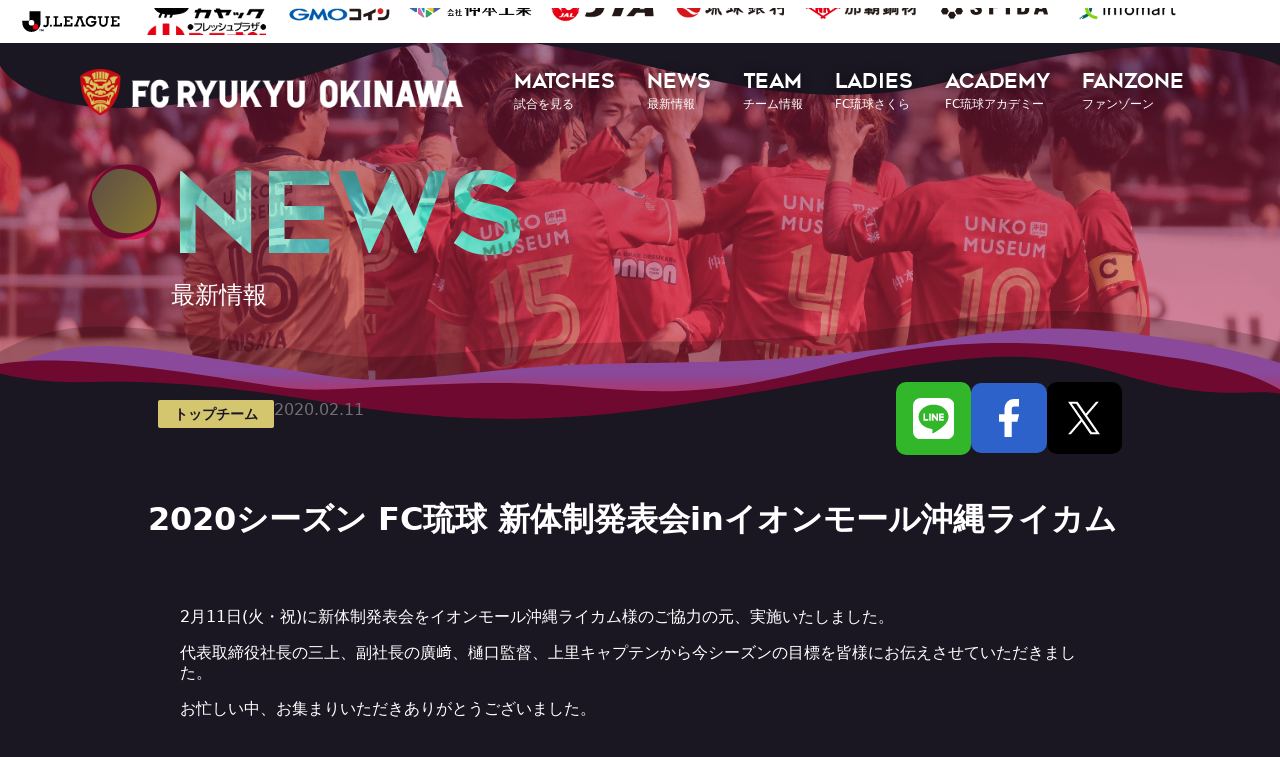

--- FILE ---
content_type: text/html; charset=UTF-8
request_url: https://fcryukyu.com/news/22855/
body_size: 109125
content:
<!DOCTYPE html>
<html>
<head>
<meta charset="utf-8">
<title>2020シーズン FC琉球 新体制発表会inイオンモール沖縄ライカム  </title>
<meta content="width=device-width, initial-scale=1" name="viewport">
<meta content="Webflow" name="generator">
<!-- <link href="https://fcryukyu.com/wp-content/themes/ryukyu_wp_webflow/common/css/normalize.css" rel="stylesheet" type="text/css"> -->
<!-- <link href="https://fcryukyu.com/wp-content/themes/ryukyu_wp_webflow/common/css/webflow.css" rel="stylesheet" type="text/css"> -->
<!-- <link href="https://fcryukyu.com/wp-content/themes/ryukyu_wp_webflow/common/css/style-custom.css?20240518-2" rel="stylesheet" type="text/css"> -->
<!-- <link href="https://fcryukyu.com/wp-content/themes/ryukyu_wp_webflow/common/css/style-custom2.css?20240518-2" rel="stylesheet" type="text/css"> -->
<link rel="stylesheet" type="text/css" href="//fcryukyu.com/wp-content/cache/wpfc-minified/d6824dvf/44ct5.css" media="all"/>  
<!-- [if lt IE 9]><script src="https://cdnjs.cloudflare.com/ajax/libs/html5shiv/3.7.3/html5shiv.min.js" type="text/javascript"></script><![endif] -->
<script type="text/javascript">!function(o,c){var n=c.documentElement,t=" w-mod-";n.className+=t+"js",("ontouchstart"in o||o.DocumentTouch&&c instanceof DocumentTouch)&&(n.className+=t+"touch")}(window,document);</script>
<link href="https://fcryukyu.com/wp-content/themes/ryukyu_wp_webflow/common/images/favicon.ico?2025" rel="shortcut icon" type="image/x-icon">
<!-- link href="https://fcryukyu.com/wp-content/themes/ryukyu_wp_webflow/common/images/webclip.png" rel="apple-touch-icon" -->
<link rel="stylesheet" href="https://cdn.jsdelivr.net/npm/swiper@8/swiper-bundle.min.css"/>
<script src="https://cdn.jsdelivr.net/npm/swiper@8/swiper-bundle.min.js"></script>  
<!-- Global site tag (gtag.js) - Google Analytics -->
<script async src="https://www.googletagmanager.com/gtag/js?id=G-ZFHC908WV3"></script>
<script>
window.dataLayer = window.dataLayer || [];
function gtag(){dataLayer.push(arguments);}
gtag('js', new Date());
gtag('config', 'G-ZFHC908WV3');
</script>
<!-- End Google Tag Manager -->
<link rel="canonical" href="https://fcryukyu.com/">
<meta name="keywords" content="FC琉球,FC Ryukyu,琉球,Ryukyu,沖縄,サッカー,スクール,イベント">
<meta name="description" content="沖縄のプロサッカーチーム『FC琉球』の公式サイト。県民に愛され、誇りとなれるクラブづくりを目指しています。">
<!--facebook-->
<meta property="og:locale" content="ja_JP">
<meta property="og:type" content="website">
<meta property="og:image" content="https://fcryukyu.com/wp-content/themes/ryukyu_wp_webflow/common/images/noimg.png">
<meta property="og:title" content="2020シーズン FC琉球 新体制発表会inイオンモール沖縄ライカム">
<meta property="og:description" content="沖縄のプロサッカーチーム『FC琉球』の公式サイト。県民に愛され、誇りとなれるクラブづくりを目指しています。">
<meta property="og:url" content="1">
<meta property="og:site_name" content="FC琉球公式サイト | FC Ryukyu Official Website">
<!--twitter-->
<meta name="twitter:card" content="summary_large_image">
<meta name="twitter:site" content="FC琉球公式サイト | FC Ryukyu Official Website">
<meta name="twitter:image" content="https://fcryukyu.com/wp-content/themes/ryukyu_wp_webflow/common/images/noimg.png">
<meta name="twitter:title" content="2020シーズン FC琉球 新体制発表会inイオンモール沖縄ライカム">
<meta name="twitter:description" content="沖縄のプロサッカーチーム『FC琉球』の公式サイト。県民に愛され、誇りとなれるクラブづくりを目指しています。">
<link rel="profile" href="https://gmpg.org/xfn/11">
<link rel="shortcut icon" type="img/x-icon" href="https://fcryukyu.com/wp-content/themes/ryukyu_wp_webflow/common/images/favicon.ico">
<style>
.waves {
position:relative;
width: 100%;
height:15vh;
margin-bottom:-7px; /*Fix for safari gap*/
min-height:100px;
max-height:150px;
}
.parallax > use {
animation: move-forever 25s cubic-bezier(.55,.5,.45,.5)     infinite;
}
.parallax > use:nth-child(1) {
animation-delay: -2s;
animation-duration: 7s;
}
.parallax > use:nth-child(2) {
animation-delay: -3s;
animation-duration: 10s;
}
.parallax > use:nth-child(3) {
animation-delay: -4s;
animation-duration: 13s;
}
.parallax > use:nth-child(4) {
animation-delay: -5s;
animation-duration: 20s;
}
@keyframes move-forever {
0% {
transform: translate3d(-90px,0,0);
}
100% {
transform: translate3d(85px,0,0);
}
}
/*Shrinking for mobile*/
@media (max-width: 768px) {
.waves {
height:40px;
min-height:40px;
}
}
</style>
<meta name='robots' content='max-image-preview:large' />
<link rel='dns-prefetch' href='//ajax.googleapis.com' />
<link rel='dns-prefetch' href='//cdn.jsdelivr.net' />
<link rel='dns-prefetch' href='//fonts.googleapis.com' />
<link rel='dns-prefetch' href='//s.w.org' />
<link rel="alternate" type="application/rss+xml" title="FC琉球公式サイト | FC Ryukyu Official Website &raquo; 2020シーズン FC琉球 新体制発表会inイオンモール沖縄ライカム のコメントのフィード" href="https://fcryukyu.com/news/22855/feed/" />
<script type="text/javascript">
window._wpemojiSettings = {"baseUrl":"https:\/\/s.w.org\/images\/core\/emoji\/13.1.0\/72x72\/","ext":".png","svgUrl":"https:\/\/s.w.org\/images\/core\/emoji\/13.1.0\/svg\/","svgExt":".svg","source":{"concatemoji":"https:\/\/fcryukyu.com\/wp-includes\/js\/wp-emoji-release.min.js"}};
!function(e,a,t){var n,r,o,i=a.createElement("canvas"),p=i.getContext&&i.getContext("2d");function s(e,t){var a=String.fromCharCode;p.clearRect(0,0,i.width,i.height),p.fillText(a.apply(this,e),0,0);e=i.toDataURL();return p.clearRect(0,0,i.width,i.height),p.fillText(a.apply(this,t),0,0),e===i.toDataURL()}function c(e){var t=a.createElement("script");t.src=e,t.defer=t.type="text/javascript",a.getElementsByTagName("head")[0].appendChild(t)}for(o=Array("flag","emoji"),t.supports={everything:!0,everythingExceptFlag:!0},r=0;r<o.length;r++)t.supports[o[r]]=function(e){if(!p||!p.fillText)return!1;switch(p.textBaseline="top",p.font="600 32px Arial",e){case"flag":return s([127987,65039,8205,9895,65039],[127987,65039,8203,9895,65039])?!1:!s([55356,56826,55356,56819],[55356,56826,8203,55356,56819])&&!s([55356,57332,56128,56423,56128,56418,56128,56421,56128,56430,56128,56423,56128,56447],[55356,57332,8203,56128,56423,8203,56128,56418,8203,56128,56421,8203,56128,56430,8203,56128,56423,8203,56128,56447]);case"emoji":return!s([10084,65039,8205,55357,56613],[10084,65039,8203,55357,56613])}return!1}(o[r]),t.supports.everything=t.supports.everything&&t.supports[o[r]],"flag"!==o[r]&&(t.supports.everythingExceptFlag=t.supports.everythingExceptFlag&&t.supports[o[r]]);t.supports.everythingExceptFlag=t.supports.everythingExceptFlag&&!t.supports.flag,t.DOMReady=!1,t.readyCallback=function(){t.DOMReady=!0},t.supports.everything||(n=function(){t.readyCallback()},a.addEventListener?(a.addEventListener("DOMContentLoaded",n,!1),e.addEventListener("load",n,!1)):(e.attachEvent("onload",n),a.attachEvent("onreadystatechange",function(){"complete"===a.readyState&&t.readyCallback()})),(n=t.source||{}).concatemoji?c(n.concatemoji):n.wpemoji&&n.twemoji&&(c(n.twemoji),c(n.wpemoji)))}(window,document,window._wpemojiSettings);
</script>
<style type="text/css">
img.wp-smiley,
img.emoji {
display: inline !important;
border: none !important;
box-shadow: none !important;
height: 1em !important;
width: 1em !important;
margin: 0 .07em !important;
vertical-align: -0.1em !important;
background: none !important;
padding: 0 !important;
}
</style>
<!-- <link rel='stylesheet' id='wp-block-library-css'  href='https://fcryukyu.com/wp-includes/css/dist/block-library/style.min.css' type='text/css' media='all' /> -->
<link rel="stylesheet" type="text/css" href="//fcryukyu.com/wp-content/cache/wpfc-minified/esr9agvl/44ct5.css" media="all"/>
<style id='wp-block-library-theme-inline-css' type='text/css'>
#start-resizable-editor-section{display:none}.wp-block-audio figcaption{color:#555;font-size:13px;text-align:center}.is-dark-theme .wp-block-audio figcaption{color:hsla(0,0%,100%,.65)}.wp-block-code{font-family:Menlo,Consolas,monaco,monospace;color:#1e1e1e;padding:.8em 1em;border:1px solid #ddd;border-radius:4px}.wp-block-embed figcaption{color:#555;font-size:13px;text-align:center}.is-dark-theme .wp-block-embed figcaption{color:hsla(0,0%,100%,.65)}.blocks-gallery-caption{color:#555;font-size:13px;text-align:center}.is-dark-theme .blocks-gallery-caption{color:hsla(0,0%,100%,.65)}.wp-block-image figcaption{color:#555;font-size:13px;text-align:center}.is-dark-theme .wp-block-image figcaption{color:hsla(0,0%,100%,.65)}.wp-block-pullquote{border-top:4px solid;border-bottom:4px solid;margin-bottom:1.75em;color:currentColor}.wp-block-pullquote__citation,.wp-block-pullquote cite,.wp-block-pullquote footer{color:currentColor;text-transform:uppercase;font-size:.8125em;font-style:normal}.wp-block-quote{border-left:.25em solid;margin:0 0 1.75em;padding-left:1em}.wp-block-quote cite,.wp-block-quote footer{color:currentColor;font-size:.8125em;position:relative;font-style:normal}.wp-block-quote.has-text-align-right{border-left:none;border-right:.25em solid;padding-left:0;padding-right:1em}.wp-block-quote.has-text-align-center{border:none;padding-left:0}.wp-block-quote.is-large,.wp-block-quote.is-style-large{border:none}.wp-block-search .wp-block-search__label{font-weight:700}.wp-block-group.has-background{padding:1.25em 2.375em;margin-top:0;margin-bottom:0}.wp-block-separator{border:none;border-bottom:2px solid;margin-left:auto;margin-right:auto;opacity:.4}.wp-block-separator:not(.is-style-wide):not(.is-style-dots){width:100px}.wp-block-separator.has-background:not(.is-style-dots){border-bottom:none;height:1px}.wp-block-separator.has-background:not(.is-style-wide):not(.is-style-dots){height:2px}.wp-block-table thead{border-bottom:3px solid}.wp-block-table tfoot{border-top:3px solid}.wp-block-table td,.wp-block-table th{padding:.5em;border:1px solid;word-break:normal}.wp-block-table figcaption{color:#555;font-size:13px;text-align:center}.is-dark-theme .wp-block-table figcaption{color:hsla(0,0%,100%,.65)}.wp-block-video figcaption{color:#555;font-size:13px;text-align:center}.is-dark-theme .wp-block-video figcaption{color:hsla(0,0%,100%,.65)}.wp-block-template-part.has-background{padding:1.25em 2.375em;margin-top:0;margin-bottom:0}#end-resizable-editor-section{display:none}
</style>
<!-- <link rel='stylesheet' id='toc-screen-css'  href='https://fcryukyu.com/wp-content/plugins/table-of-contents-plus/screen.min.css' type='text/css' media='all' /> -->
<link rel="stylesheet" type="text/css" href="//fcryukyu.com/wp-content/cache/wpfc-minified/22ar29bi/44ct5.css" media="all"/>
<link rel='stylesheet' id='Lato-css'  href='https://fonts.googleapis.com/css?family=Lato%3A100%2C300%2C400%2C700%2C900' type='text/css' media='all' />
<link rel='stylesheet' id='Inconsolata-css'  href='https://fonts.googleapis.com/css?family=Inconsolata' type='text/css' media='all' />
<link rel='stylesheet' id='Racing+Sans+One-css'  href='https://fonts.googleapis.com/css?family=Racing+Sans+One' type='text/css' media='all' />
<link rel='stylesheet' id='Josefin+Sans-css'  href='https://fonts.googleapis.com/css?family=Josefin+Sans%3A700%2C600%2C400' type='text/css' media='all' />
<link rel='stylesheet' id='bxslider-css'  href='https://cdn.jsdelivr.net/bxslider/4.2.12/jquery.bxslider.css' type='text/css' media='all' />
<script src='//fcryukyu.com/wp-content/cache/wpfc-minified/d2gexag4/44ct5.js' type="text/javascript"></script>
<!-- <script type='text/javascript' src='https://fcryukyu.com/wp-content/themes/ryukyu_wp_webflow/imagefield.js' id='imagefield-script-js'></script> -->
<script type='text/javascript' src='https://ajax.googleapis.com/ajax/libs/jquery/3.6.0/jquery.min.js' id='jquery-js'></script>
<script src='//fcryukyu.com/wp-content/cache/wpfc-minified/duw15nb4/44ct5.js' type="text/javascript"></script>
<!-- <script type='text/javascript' src='https://fcryukyu.com/wp-content/themes/ryukyu_wp_webflow/common/js/headroom.min.js?date=20250618041805' id='headroom-js'></script> -->
<!-- <script type='text/javascript' src='https://fcryukyu.com/wp-content/themes/ryukyu_wp_webflow/common/js/jquery.easing-1.3.min.js?date=20250618041805' id='easing-js'></script> -->
<!-- <script type='text/javascript' src='https://fcryukyu.com/wp-content/themes/ryukyu_wp_webflow/common/js/script.js?date=20250618041805' id='main-js'></script> -->
<!-- <script type='text/javascript' src='https://fcryukyu.com/wp-content/themes/ryukyu_wp_webflow/common/js/drawr.js?date=20250618041805' id='drawr-js'></script> -->
<!-- <script type='text/javascript' src='https://fcryukyu.com/wp-content/themes/ryukyu_wp_webflow/common/js/main_over.js?date=20250618041805' id='main_over-js'></script> -->
<script type='text/javascript' src='https://ajax.googleapis.com/ajax/libs/jquery/3.1.1/jquery.min.js' id='ajax_juqyer.bxslider-js'></script>
<script type='text/javascript' src='https://cdn.jsdelivr.net/bxslider/4.2.12/jquery.bxslider.min.js' id='cdn_juqyer.bxslider-js'></script>
<link rel="https://api.w.org/" href="https://fcryukyu.com/wp-json/" /><link rel="EditURI" type="application/rsd+xml" title="RSD" href="https://fcryukyu.com/xmlrpc.php?rsd" />
<link rel="wlwmanifest" type="application/wlwmanifest+xml" href="https://fcryukyu.com/wp-includes/wlwmanifest.xml" /> 
<meta name="generator" content="WordPress 5.8.5" />
<link rel="canonical" href="https://fcryukyu.com/news/22855/" />
<link rel='shortlink' href='https://fcryukyu.com/?p=22855' />
<link rel="alternate" type="application/json+oembed" href="https://fcryukyu.com/wp-json/oembed/1.0/embed?url=https%3A%2F%2Ffcryukyu.com%2Fnews%2F22855%2F" />
<link rel="alternate" type="text/xml+oembed" href="https://fcryukyu.com/wp-json/oembed/1.0/embed?url=https%3A%2F%2Ffcryukyu.com%2Fnews%2F22855%2F&#038;format=xml" />
<style type="text/css">div#toc_container {background: #040217;border: 1px solid #040217;}div#toc_container ul li {font-size: 110%;}</style><!-- <link type="text/css" rel="stylesheet" href="https://fcryukyu.com/wp-content/themes/ryukyu_wp_webflow/article.css"> --><!-- <link type="text/css" rel="stylesheet" href="https://fcryukyu.com/wp-content/themes/ryukyu_wp_webflow/style.css"> -->
<link rel="stylesheet" type="text/css" href="//fcryukyu.com/wp-content/cache/wpfc-minified/qxnty8ro/44ct5.css" media="all"/>  <meta name="google-site-verification" content="1RteH9ZN-rBCjroG-MfWKrEJh0LOo-mePc_l6wu0f9g" />
</head>
<body class="body">
<div class="all-wrapper">
<div class="header-section">
<div class="partner-marquee">
<div class="partner-marquee-jleage"><img src="https://fcryukyu.com/wp-content/themes/ryukyu_wp_webflow/common/images/jleague-logo.svg" loading="lazy" alt="" class="marquee-logo-jleague"></div>
<!-- <div class="partner-marquee-all">
<div class="div-block-4"></div>
<div class="div-block-4"></div>
<div class="div-block-4"></div>
<div class="div-block-4"></div>
<div class="div-block-4"></div>
<div class="div-block-4"></div>
<div class="div-block-4"></div>
<div class="div-block-4"></div>
<div class="div-block-4"></div>
<div class="div-block-4"></div>
<div class="div-block-4"></div>
<div class="div-block-4"></div>
<div class="div-block-4"></div>
<div class="div-block-4"></div>
<div class="div-block-4"></div>
<div class="div-block-4"></div>
<div class="div-block-4"></div>
<div class="div-block-4"></div>
<div class="div-block-4"></div>
<div class="div-block-4"></div>
<div class="div-block-4"></div>
<div class="div-block-4"></div>
<div class="div-block-4"></div>
<div class="marquee-horizontal">
<div class="marquee-horizontal-css w-embed">
<style>
.track-horizontal {
position: absolute;
white-space: nowrap;
will-change: transform;
animation: marquee-horizontal 40s linear infinite;
/* manipulate the speed of the marquee by changing "40s" line above*/
}
@keyframes marquee-horizontal {
from { transform: translateX(0); }
to { transform: translateX(-50%); }
}
</style>
</div>
<div class="track-horizontal"><img src="https://fcryukyu.com/wp-content/themes/ryukyu_wp_webflow/common/images/ptn-logo_gmocoin_2_over.png" loading="lazy" height="30" sizes="100vw" srcset="https://fcryukyu.com/wp-content/themes/ryukyu_wp_webflow/common/images/ptn-logo_gmocoin_2_over-p-500.png 500w, https://fcryukyu.com/wp-content/themes/ryukyu_wp_webflow/common/images/ptn-logo_gmocoin_2_over.png 740w" alt=""><img src="https://fcryukyu.com/wp-content/themes/ryukyu_wp_webflow/common/images/ptn-logo_gmocoin_2_over.png" loading="lazy" height="30" sizes="100vw" srcset="https://fcryukyu.com/wp-content/themes/ryukyu_wp_webflow/common/images/ptn-logo_gmocoin_2_over-p-500.png 500w, https://fcryukyu.com/wp-content/themes/ryukyu_wp_webflow/common/images/ptn-logo_gmocoin_2_over.png 740w" alt=""><img src="https://fcryukyu.com/wp-content/themes/ryukyu_wp_webflow/common/images/ptn-logo_gmocoin_2_over.png" loading="lazy" height="30" sizes="100vw" srcset="https://fcryukyu.com/wp-content/themes/ryukyu_wp_webflow/common/images/ptn-logo_gmocoin_2_over-p-500.png 500w, https://fcryukyu.com/wp-content/themes/ryukyu_wp_webflow/common/images/ptn-logo_gmocoin_2_over.png 740w" alt=""><img src="https://fcryukyu.com/wp-content/themes/ryukyu_wp_webflow/common/images/ptn-logo_gmocoin_2_over.png" loading="lazy" height="30" sizes="100vw" srcset="https://fcryukyu.com/wp-content/themes/ryukyu_wp_webflow/common/images/ptn-logo_gmocoin_2_over-p-500.png 500w, https://fcryukyu.com/wp-content/themes/ryukyu_wp_webflow/common/images/ptn-logo_gmocoin_2_over.png 740w" alt=""><img src="https://fcryukyu.com/wp-content/themes/ryukyu_wp_webflow/common/images/ptn-logo_gmocoin_2_over.png" loading="lazy" height="30" sizes="100vw" srcset="https://fcryukyu.com/wp-content/themes/ryukyu_wp_webflow/common/images/ptn-logo_gmocoin_2_over-p-500.png 500w, https://fcryukyu.com/wp-content/themes/ryukyu_wp_webflow/common/images/ptn-logo_gmocoin_2_over.png 740w" alt=""><img src="https://fcryukyu.com/wp-content/themes/ryukyu_wp_webflow/common/images/ptn-logo_gmocoin_2_over.png" loading="lazy" height="30" sizes="100vw" srcset="https://fcryukyu.com/wp-content/themes/ryukyu_wp_webflow/common/images/ptn-logo_gmocoin_2_over-p-500.png 500w, https://fcryukyu.com/wp-content/themes/ryukyu_wp_webflow/common/images/ptn-logo_gmocoin_2_over.png 740w" alt=""><img src="https://fcryukyu.com/wp-content/themes/ryukyu_wp_webflow/common/images/ptn-logo_gmocoin_2_over.png" loading="lazy" height="30" sizes="100vw" srcset="https://fcryukyu.com/wp-content/themes/ryukyu_wp_webflow/common/images/ptn-logo_gmocoin_2_over-p-500.png 500w, https://fcryukyu.com/wp-content/themes/ryukyu_wp_webflow/common/images/ptn-logo_gmocoin_2_over.png 740w" alt=""><img src="https://fcryukyu.com/wp-content/themes/ryukyu_wp_webflow/common/images/ptn-logo_gmocoin_2_over.png" loading="lazy" height="30" sizes="100vw" srcset="https://fcryukyu.com/wp-content/themes/ryukyu_wp_webflow/common/images/ptn-logo_gmocoin_2_over-p-500.png 500w, https://fcryukyu.com/wp-content/themes/ryukyu_wp_webflow/common/images/ptn-logo_gmocoin_2_over.png 740w" alt=""><img src="https://fcryukyu.com/wp-content/themes/ryukyu_wp_webflow/common/images/ptn-logo_gmocoin_2_over.png" loading="lazy" height="30" sizes="100vw" srcset="https://fcryukyu.com/wp-content/themes/ryukyu_wp_webflow/common/images/ptn-logo_gmocoin_2_over-p-500.png 500w, https://fcryukyu.com/wp-content/themes/ryukyu_wp_webflow/common/images/ptn-logo_gmocoin_2_over.png 740w" alt=""><img src="https://fcryukyu.com/wp-content/themes/ryukyu_wp_webflow/common/images/ptn-logo_gmocoin_2_over.png" loading="lazy" height="30" sizes="100vw" srcset="https://fcryukyu.com/wp-content/themes/ryukyu_wp_webflow/common/images/ptn-logo_gmocoin_2_over-p-500.png 500w, https://fcryukyu.com/wp-content/themes/ryukyu_wp_webflow/common/images/ptn-logo_gmocoin_2_over.png 740w" alt=""><img src="https://fcryukyu.com/wp-content/themes/ryukyu_wp_webflow/common/images/ptn-logo_gmocoin_2_over.png" loading="lazy" height="30" sizes="100vw" srcset="https://fcryukyu.com/wp-content/themes/ryukyu_wp_webflow/common/images/ptn-logo_gmocoin_2_over-p-500.png 500w, https://fcryukyu.com/wp-content/themes/ryukyu_wp_webflow/common/images/ptn-logo_gmocoin_2_over.png 740w" alt=""><img src="https://fcryukyu.com/wp-content/themes/ryukyu_wp_webflow/common/images/ptn-logo_gmocoin_2_over.png" loading="lazy" height="30" sizes="100vw" srcset="https://fcryukyu.com/wp-content/themes/ryukyu_wp_webflow/common/images/ptn-logo_gmocoin_2_over-p-500.png 500w, https://fcryukyu.com/wp-content/themes/ryukyu_wp_webflow/common/images/ptn-logo_gmocoin_2_over.png 740w" alt=""><img src="https://fcryukyu.com/wp-content/themes/ryukyu_wp_webflow/common/images/ptn-logo_gmocoin_2_over.png" loading="lazy" height="30" sizes="100vw" srcset="https://fcryukyu.com/wp-content/themes/ryukyu_wp_webflow/common/images/ptn-logo_gmocoin_2_over-p-500.png 500w, https://fcryukyu.com/wp-content/themes/ryukyu_wp_webflow/common/images/ptn-logo_gmocoin_2_over.png 740w" alt=""><img src="https://fcryukyu.com/wp-content/themes/ryukyu_wp_webflow/common/images/ptn-logo_gmocoin_2_over.png" loading="lazy" height="30" sizes="100vw" srcset="https://fcryukyu.com/wp-content/themes/ryukyu_wp_webflow/common/images/ptn-logo_gmocoin_2_over-p-500.png 500w, https://fcryukyu.com/wp-content/themes/ryukyu_wp_webflow/common/images/ptn-logo_gmocoin_2_over.png 740w" alt=""><img src="https://fcryukyu.com/wp-content/themes/ryukyu_wp_webflow/common/images/ptn-logo_gmocoin_2_over.png" loading="lazy" height="30" sizes="100vw" srcset="https://fcryukyu.com/wp-content/themes/ryukyu_wp_webflow/common/images/ptn-logo_gmocoin_2_over-p-500.png 500w, https://fcryukyu.com/wp-content/themes/ryukyu_wp_webflow/common/images/ptn-logo_gmocoin_2_over.png 740w" alt=""><img src="https://fcryukyu.com/wp-content/themes/ryukyu_wp_webflow/common/images/ptn-logo_gmocoin_2_over.png" loading="lazy" height="30" sizes="100vw" srcset="https://fcryukyu.com/wp-content/themes/ryukyu_wp_webflow/common/images/ptn-logo_gmocoin_2_over-p-500.png 500w, https://fcryukyu.com/wp-content/themes/ryukyu_wp_webflow/common/images/ptn-logo_gmocoin_2_over.png 740w" alt=""><img src="https://fcryukyu.com/wp-content/themes/ryukyu_wp_webflow/common/images/ptn-logo_gmocoin_2_over.png" loading="lazy" height="30" sizes="100vw" srcset="https://fcryukyu.com/wp-content/themes/ryukyu_wp_webflow/common/images/ptn-logo_gmocoin_2_over-p-500.png 500w, https://fcryukyu.com/wp-content/themes/ryukyu_wp_webflow/common/images/ptn-logo_gmocoin_2_over.png 740w" alt=""><img src="https://fcryukyu.com/wp-content/themes/ryukyu_wp_webflow/common/images/ptn-logo_gmocoin_2_over.png" loading="lazy" height="30" sizes="100vw" srcset="https://fcryukyu.com/wp-content/themes/ryukyu_wp_webflow/common/images/ptn-logo_gmocoin_2_over-p-500.png 500w, https://fcryukyu.com/wp-content/themes/ryukyu_wp_webflow/common/images/ptn-logo_gmocoin_2_over.png 740w" alt=""><img src="https://fcryukyu.com/wp-content/themes/ryukyu_wp_webflow/common/images/ptn-logo_gmocoin_2_over.png" loading="lazy" height="30" sizes="100vw" srcset="https://fcryukyu.com/wp-content/themes/ryukyu_wp_webflow/common/images/ptn-logo_gmocoin_2_over-p-500.png 500w, https://fcryukyu.com/wp-content/themes/ryukyu_wp_webflow/common/images/ptn-logo_gmocoin_2_over.png 740w" alt=""><img src="https://fcryukyu.com/wp-content/themes/ryukyu_wp_webflow/common/images/ptn-logo_gmocoin_2_over.png" loading="lazy" height="30" sizes="100vw" srcset="https://fcryukyu.com/wp-content/themes/ryukyu_wp_webflow/common/images/ptn-logo_gmocoin_2_over-p-500.png 500w, https://fcryukyu.com/wp-content/themes/ryukyu_wp_webflow/common/images/ptn-logo_gmocoin_2_over.png 740w" alt=""><img src="https://fcryukyu.com/wp-content/themes/ryukyu_wp_webflow/common/images/ptn-logo_gmocoin_2_over.png" loading="lazy" height="30" sizes="100vw" srcset="https://fcryukyu.com/wp-content/themes/ryukyu_wp_webflow/common/images/ptn-logo_gmocoin_2_over-p-500.png 500w, https://fcryukyu.com/wp-content/themes/ryukyu_wp_webflow/common/images/ptn-logo_gmocoin_2_over.png 740w" alt=""><img src="https://fcryukyu.com/wp-content/themes/ryukyu_wp_webflow/common/images/ptn-logo_gmocoin_2_over.png" loading="lazy" height="30" sizes="100vw" srcset="https://fcryukyu.com/wp-content/themes/ryukyu_wp_webflow/common/images/ptn-logo_gmocoin_2_over-p-500.png 500w, https://fcryukyu.com/wp-content/themes/ryukyu_wp_webflow/common/images/ptn-logo_gmocoin_2_over.png 740w" alt=""><img src="https://fcryukyu.com/wp-content/themes/ryukyu_wp_webflow/common/images/ptn-logo_gmocoin_2_over.png" loading="lazy" height="30" sizes="100vw" srcset="https://fcryukyu.com/wp-content/themes/ryukyu_wp_webflow/common/images/ptn-logo_gmocoin_2_over-p-500.png 500w, https://fcryukyu.com/wp-content/themes/ryukyu_wp_webflow/common/images/ptn-logo_gmocoin_2_over.png 740w" alt=""><img src="https://fcryukyu.com/wp-content/themes/ryukyu_wp_webflow/common/images/ptn-logo_gmocoin_2_over.png" loading="lazy" height="30" sizes="100vw" srcset="https://fcryukyu.com/wp-content/themes/ryukyu_wp_webflow/common/images/ptn-logo_gmocoin_2_over-p-500.png 500w, https://fcryukyu.com/wp-content/themes/ryukyu_wp_webflow/common/images/ptn-logo_gmocoin_2_over.png 740w" alt=""><img src="https://fcryukyu.com/wp-content/themes/ryukyu_wp_webflow/common/images/ptn-logo_gmocoin_2_over.png" loading="lazy" height="30" sizes="100vw" srcset="https://fcryukyu.com/wp-content/themes/ryukyu_wp_webflow/common/images/ptn-logo_gmocoin_2_over-p-500.png 500w, https://fcryukyu.com/wp-content/themes/ryukyu_wp_webflow/common/images/ptn-logo_gmocoin_2_over.png 740w" alt=""></div>
</div>
</div> -->
<div class="marquee-horizontal">
<div class="marquee-horizontal-css w-embed">
<style>
@media screen and (max-width: 991px) {
.track-horizontal {
position: absolute;
white-space: nowrap;
will-change: transform;
animation: marquee-horizontal 40s linear infinite;
}
.track-horizontal {
animation: marquee-horizontal 10s linear infinite;
}
}
@keyframes marquee-horizontal {
from { transform: translateX(0); }
to { transform: translateX(-160%); }
}
</style>
</div>
<div class="track-horizontal">
<a href="/partner/">
<img loading="lazy" height="30" sizes="100vw" src="https://fcryukyu.com/wp-content/themes/ryukyu_wp_webflow/common/images/partner_bn/bn_kayac.jpg" alt="面白法人カヤック">
<img loading="lazy" height="30" sizes="100vw" src="https://fcryukyu.com/wp-content/themes/ryukyu_wp_webflow/common/images/partner_bn/bn_gmocoin_2_over.webp" alt="GMOコイン">
<img loading="lazy" height="30" sizes="100vw" src="https://fcryukyu.com/wp-content/themes/ryukyu_wp_webflow/common/images/partner_bn/bn_nakamoto.jpg?2024" alt="株式会社仲本工業">
<img loading="lazy" height="30" sizes="100vw" src="https://fcryukyu.com/wp-content/themes/ryukyu_wp_webflow/common/images/partner_bn/bn_jta_over.webp" alt="日本トランスオーシャン航空">
<img loading="lazy" height="30" sizes="100vw" src="https://fcryukyu.com/wp-content/themes/ryukyu_wp_webflow/common/images/partner_bn/bn_ryugin_over.webp" alt="琉球銀行">
<img loading="lazy" height="30" sizes="100vw" src="https://fcryukyu.com/wp-content/themes/ryukyu_wp_webflow/common/images/partner_bn/bn_nahakozai_short_over.webp" alt="那覇鋼材株式会社">
<img loading="lazy" height="30" sizes="100vw" src="https://fcryukyu.com/wp-content/themes/ryukyu_wp_webflow/common/images/partner_bn/bn_sfida.jpg?20240110" alt="sfida">
<img loading="lazy" height="30" sizes="100vw" src="https://fcryukyu.com/wp-content/themes/ryukyu_wp_webflow/common/images/partner_bn/bn_infomart.png" alt="インフォマート株式会社">
<img loading="lazy" height="30" sizes="100vw" src="https://fcryukyu.com/wp-content/themes/ryukyu_wp_webflow/common/images/partner_bn/bn_union.png" alt="株式会社野嵩商会">
</a>
</div>
</div>
</div>
<div class="gnav-section max-wide">
<div class="gnav-inner">
<a href="/" class="w--current"><img src="https://fcryukyu.com/wp-content/themes/ryukyu_wp_webflow/common/images/fcr-logo.png?2025" loading="lazy" alt="" class="logo-image"></a></div>
<div class="gnav-inner gnav">
<div data-w-id="474daa87-8e4b-8b4e-6a33-12b70d4fbe20" data-animation="default" data-collapse="medium" data-duration="400" data-easing="ease" data-easing2="ease" role="banner" class="uui-navbar08_component w-nav">
<div class="uui-navbar08_container">
<nav role="navigation" class="uui-navbar08_menu w-nav-menu">
<div class="uui-navbar08_menu-left">
<div data-hover="true" data-delay="300" data-w-id="eea27350-e9ad-3751-0cdd-22fe09bcb09c" class="uui-navbar08_menu-dropdown w-dropdown">
<div class="uui-navbar08_dropdown-toggle w-dropdown-toggle">
<div class="gnav-text-1">MATCHES</div>
<div class="nav-text-2">試合を見る</div>
</div>
<nav class="uui-navbar08_dropdown-list nav-dropmenu w-dropdown-list">
<div class="uui-footer06_link-list nav-drop-row">
<div>
<a href="/match_schedule/" class="uui-footer06_link w-inline-block">
<div class="footer-heading footer-heading-sub">試合日程・結果</div>
</a>
<a href="/homegame/" class="uui-footer06_link w-inline-block">
<div class="footer-heading footer-heading-sub">ホームゲーム情報</div>
</a>
<a href="/match_result/" class="uui-footer06_link w-inline-block">
<div class="footer-heading footer-heading-sub">最新試合結果</div>
</a>
<a href="/ranking/" class="uui-footer06_link w-inline-block">
<div class="footer-heading footer-heading-sub">順位表</div>
</a>
<a href="/beginnersguide/" class="uui-footer06_link w-inline-block">
<div class="footer-heading footer-heading-sub">はじめての観戦ガイド</div>
</a>
</div>
<div>
<a href="/ticket/" class="link-block w-inline-block">
<div class="footer-heading footer-heading-sub">Ticket Top</div>
</a>
<a href="https://www.jleague-ticket.jp/club/fr/" class="uui-footer06_link w-inline-block">
<div class="footer-link-list">チケット購入</div>
</a>
<a href="/manners/" class="uui-footer06_link w-inline-block">
<div class="footer-link-list">観戦ルール&amp;マナー</div>
</a>
<a href="/ticket_buy/" class="uui-footer06_link w-inline-block">
<div class="footer-link-list">購入ガイド</div>
</a>
<a href="/seasonpass/" class="uui-footer06_link w-inline-block">
<div class="footer-link-list">シーズンパス</div>
</a>
<a href="/yumepass/" class="uui-footer06_link w-inline-block">
<div class="footer-link-list">無料パス（キッズフリーパス）</div>
</a>
</div>
<div>
<a href="/access/" class="link-block w-inline-block">
<div class="footer-heading footer-heading-sub">スタジアム</div>
</a>
<a href="/access/" class="uui-footer06_link w-inline-block">
<div class="footer-link-list">アクセス</div>
</a>
<a href="https://www.akippa.com/fcryukyu/" class="uui-footer06_link w-inline-block">
<div class="footer-link-list">Akippa</div>
</a>
</div>
</div>
</nav>
</div>
<div data-hover="true" data-delay="300" data-w-id="eea27350-e9ad-3751-0cdd-22fe09bcb0a2" class="uui-navbar08_menu-dropdown w-dropdown">
<div class="uui-navbar08_dropdown-toggle w-dropdown-toggle">
<div class="gnav-text-1">NEWS</div>
<div class="nav-text-2">最新情報</div>
</div>
<nav class="uui-navbar08_dropdown-list nav-dropmenu w-dropdown-list">
<div class="uui-footer06_link-list">
<a href="/news/" class="link-block w-inline-block">
<div class="footer-heading footer-heading-sub">ニュース一覧</div>
</a>
<a href="/news/" class="uui-footer06_link w-inline-block">
<div class="footer-link-list">全て</div>
</a>
<a href="/news/category/topteam/" class="uui-footer06_link w-inline-block">
<div class="footer-link-list">トップチーム</div>
</a>
<a href="/news/category/club/" class="uui-footer06_link w-inline-block">
<div class="footer-link-list">クラブ</div>
</a>
<a href="/news/category/homegame/" class="uui-footer06_link w-inline-block">
<div class="footer-link-list">チケット・ホームゲーム</div>
</a>
<a href="/news/category/goods/" class="uui-footer06_link w-inline-block">
<div class="footer-link-list">グッズ</div>
</a>
<a href="/news/category/event/" class="uui-footer06_link w-inline-block">
<div class="footer-link-list">イベント</div>
</a>
<a href="/news/category/partner/" class="uui-footer06_link w-inline-block">
<div class="footer-link-list">パートナー</div>
</a>
<a href="/news/category/media/" class="uui-footer06_link w-inline-block">
<div class="footer-link-list">メディア</div>
</a>
<a href="/news/category/academy/" class="uui-footer06_link w-inline-block">
<div class="footer-link-list">アカデミー</div>
</a>
<a href="/news/category/women/" class="uui-footer06_link w-inline-block">
<div class="footer-link-list">女子チーム</div>
</a>
<a href="/news/category/jinbe-nho/" class="uui-footer06_link w-inline-block">
<div class="footer-link-list">ジンベーニョ</div>
</a>
<a href="/news/category/coin/" class="uui-footer06_link w-inline-block">
<div class="footer-link-list">FCRコイン</div>
</a>
<a href="/news/category/hometown/" class="uui-footer06_link w-inline-block">
<div class="footer-link-list">ホームタウン</div>
</a>
<a href="/news/category/other/" class="uui-footer06_link w-inline-block">
<div class="footer-link-list">その他</div>
</a>
</div>
</nav>
</div>
<div data-hover="true" data-delay="300" data-w-id="eea27350-e9ad-3751-0cdd-22fe09bcb0f3" class="uui-navbar08_menu-dropdown w-dropdown">
<div class="uui-navbar08_dropdown-toggle w-dropdown-toggle">
<div class="gnav-text-1">TEAM</div>
<div class="nav-text-2">チーム情報</div>
</div>
<nav class="uui-navbar08_dropdown-list nav-dropmenu w-dropdown-list">
<div class="uui-footer06_link-list nav-drop-row">
<div>
<a href="/profile/" class="uui-footer06_link w-inline-block">
<div class="footer-link-list">選手スタッフ</div>
</a>
<a href="/schedule/date/2025/11/" class="uui-footer06_link w-inline-block">
<div class="footer-link-list">チームスケジュール</div>
</a>
<a href="/training_field" class="uui-footer06_link w-inline-block">
<div class="footer-link-list">練習場</div>
</a>
</div>
<div>
<a href="/club-information" class="uui-footer06_link w-inline-block">
<div class="footer-link-list">クラブ概要</div>
</a>
<a href="/shinka/" class="uui-footer06_link w-inline-block" target="_blank" rel="noopener noreferrer">
<div class="footer-link-list">SHINKAスタッフ</div>
</a>
<a href="https://jinbe-nho.okinawa/" class="uui-footer06_link w-inline-block" target="_blank">
<div class="footer-link-list">公式マスコット</div>
</a>
</div>
<div>
<a href="/partner/" class="uui-footer06_link w-inline-block">
<div class="footer-link-list">オフィシャルパートナー</div>
</a>
<a href="/partner/yuimarupartner/" class="uui-footer06_link w-inline-block">
<div class="footer-link-list">ゆいまーるパートナー</div>
</a>
</div>
</div>
</nav>
</div>
<div data-hover="true" data-delay="300" data-w-id="eea27350-e9ad-3751-0cdd-22fe09bcb144" class="uui-navbar08_menu-dropdown w-dropdown">
<div class="uui-navbar08_dropdown-toggle w-dropdown-toggle">
<div class="gnav-text-1">LADIES</div>
<div class="nav-text-2">FC琉球さくら</div>
</div>
<nav class="uui-navbar08_dropdown-list nav-dropmenu w-dropdown-list">
<div class="uui-footer06_link-list nav-drop-row">
<div>
<a href="http://sakura.fcryukyu.com/" class="link-block w-inline-block" target="_blank">
<div class="footer-heading footer-heading-sub">FC琉球さくらTOP</div>
</a>
<a href="https://fcryukyu.com/news/category/women/" class="uui-footer06_link w-inline-block" target="_blank">
<div class="footer-link-list">FC琉球さくらニュース</div>
</a>
</div>
</div>
</nav>
</div>
<div data-hover="true" data-delay="300" data-w-id="eea27350-e9ad-3751-0cdd-22fe09bcb144" class="uui-navbar08_menu-dropdown w-dropdown">
<div class="uui-navbar08_dropdown-toggle w-dropdown-toggle">
<div class="gnav-text-1">ACADEMY</div>
<div class="nav-text-2">FC琉球アカデミー</div>
</div>
<nav class="uui-navbar08_dropdown-list nav-dropmenu w-dropdown-list">
<div class="uui-footer06_link-list nav-drop-row">
<div>
<a href="/academy/" class="link-block w-inline-block">
<div class="footer-heading footer-heading-sub">Academy Top</div>
</a>
<a href="/news/category/academy/" class="uui-footer06_link w-inline-block">
<div class="footer-link-list">アカデミーニュース</div>
</a>
</div>
<a href="https://school.fcryukyu.com/" class="link-block w-inline-block" target="_blank" rel="noopener noreferrer">
<div class="footer-heading footer-heading-sub">FC琉球サッカースクール</div>
</a>
<a href="http://fcryukyu-gakuin.jp/" class="link-block w-inline-block" target="_blank" rel="noopener noreferrer">
<div class="footer-heading footer-heading-sub">FC琉球高等学院</div>
</a>
</div>
</nav>
</div>
<div data-hover="true" data-delay="300" data-w-id="eea27350-e9ad-3751-0cdd-22fe09bcb195" class="uui-navbar08_menu-dropdown w-dropdown">
<div class="uui-navbar08_dropdown-toggle w-dropdown-toggle">
<div class="gnav-text-1">FANZONE</div>
<div class="nav-text-2">ファンゾーン</div>
</div>
<nav class="uui-navbar08_dropdown-list nav-dropmenu w-dropdown-list">
<div class="uui-footer06_link-list nav-drop-row">
<div>
<a href="/fanzone/" class="link-block w-inline-block">
<div class="footer-heading footer-heading-sub">Fanzone Top</div>
</a>
<a href="/fanclub" class="uui-footer06_link w-inline-block" rel="noopener noreferrer">
<div class="footer-link-list">FC琉球ファンクラブ</div>
</a>
<a href="https://fcr-socio.com/" class="uui-footer06_link w-inline-block" target="_blank" rel="noopener noreferrer">
<div class="footer-link-list">FCR SOCIO</div>
</a>
<a href="https://fcr-coin.com/" class="uui-footer06_link w-inline-block" target="_blank" rel="noopener noreferrer">
<div class="footer-link-list">FCR COIN</div>
</a>
</div>
<div>
<a href="https://fcryukyu.shop/" class="link-block w-inline-block" target="_blank">
<div class="footer-heading footer-heading-sub">Goods</div>
</a>
<a href="https://fcryukyu.shop/" class="uui-footer06_link w-inline-block" target="_blank" rel="noopener noreferrer">
<div class="footer-link-list">オンラインショッピング</div>
</a>
<a href="https://store.jleague.jp/club/ryukyu/" class="uui-footer06_link w-inline-block" target="_blank" rel="noopener noreferrer">
<div class="footer-link-list">Jリーグオンラインショッピング</div>
</a>
<a href="https://fcryukyu.com/news/49280/" class="uui-footer06_link w-inline-block" rel="noopener noreferrer">
<div class="footer-link-list">取扱店舗</div>
</a>
</div>
<div></div>
</div>
</nav>
</div>
</div>
</nav>
</div>
</div>
</div>
</div>
<div class="men mobile wf-section">
<a href="#" class="menu w-inline-block">
<div id="menu" buttom="buttom" data-w-id="88005701-33a9-65cc-7b14-60594a037259" class="hamburger">
<div data-w-id="88005701-33a9-65cc-7b14-60594a03725a" class="div-block-35"></div>
<div data-w-id="88005701-33a9-65cc-7b14-60594a03725b" class="div-block-35"></div>
<div data-w-id="88005701-33a9-65cc-7b14-60594a03725c" class="div-block-35"></div>
</div>
<div data-w-id="88005701-33a9-65cc-7b14-60594a03725d" class="circle menu-div"></div>
</a>
</div>
<div class="section-21 sp-menu wf-section">
<div class="div-block-30">
<div class="sp-menu-innder">
<div class="sp-menu-mainbtn">
<a href="/news/" class="sp-menu-mainbtn-item w-inline-block"><img src="https://fcryukyu.com/wp-content/themes/ryukyu_wp_webflow/common/images/spmenu-icon-news.svg" loading="lazy" alt="" class="sp-menu-mainbtn-item-icon">
<div class="sp-menu-mainbtn-item-text">ニュース</div>
</a>
<a href="/match_schedule/" class="sp-menu-mainbtn-item w-inline-block"><img src="https://fcryukyu.com/wp-content/themes/ryukyu_wp_webflow/common/images/spmenu-icon-match.svg" loading="lazy" alt="" class="sp-menu-mainbtn-item-icon">
<div class="sp-menu-mainbtn-item-text">試合をみる</div>
</a>
<a href="/ticket/" class="sp-menu-mainbtn-item w-inline-block"><img src="https://fcryukyu.com/wp-content/themes/ryukyu_wp_webflow/common/images/spmenu-icon-ticket.svg" loading="lazy" alt="" class="sp-menu-mainbtn-item-icon">
<div class="sp-menu-mainbtn-item-text">チケット</div>
</a>
<a href="/profile/" class="sp-menu-mainbtn-item w-inline-block"><img src="https://fcryukyu.com/wp-content/themes/ryukyu_wp_webflow/common/images/spmenu-icon-team.svg" loading="lazy" alt="" class="sp-menu-mainbtn-item-icon">
<div class="sp-menu-mainbtn-item-text">チーム</div>
</a>
<a href="/club-information/" class="sp-menu-mainbtn-item w-inline-block"><img src="https://fcryukyu.com/wp-content/themes/ryukyu_wp_webflow/common/images/spmenu-icon-club.svg" loading="lazy" alt="" class="sp-menu-mainbtn-item-icon">
<div class="sp-menu-mainbtn-item-text">クラブ</div>
</a>
<a href="/access/" class="sp-menu-mainbtn-item w-inline-block"><img src="https://fcryukyu.com/wp-content/themes/ryukyu_wp_webflow/common/images/spmenu-icon-stadium.svg" loading="lazy" alt="" class="sp-menu-mainbtn-item-icon">
<div class="sp-menu-mainbtn-item-text">スタジアム</div>
</a>
<a href="/fanzone/" class="sp-menu-mainbtn-item w-inline-block"><img src="https://fcryukyu.com/wp-content/themes/ryukyu_wp_webflow/common/images/spmenu-icon-fanzone.svg" loading="lazy" alt="" class="sp-menu-mainbtn-item-icon">
<div class="sp-menu-mainbtn-item-text">ファンゾーン</div>
</a>
<a href="/academy/" class="sp-menu-mainbtn-item w-inline-block"><img src="https://fcryukyu.com/wp-content/themes/ryukyu_wp_webflow/common/images/spmenu-icon-academy.svg" loading="lazy" alt="" class="sp-menu-mainbtn-item-icon">
<div class="sp-menu-mainbtn-item-text">アカデミー</div>
</a>
<a href="/partner/" class="sp-menu-mainbtn-item w-inline-block"><img src="https://fcryukyu.com/wp-content/themes/ryukyu_wp_webflow/common/images/spmenu-icon-partner.svg" loading="lazy" alt="" class="sp-menu-mainbtn-item-icon">
<div class="sp-menu-mainbtn-item-text">パートナー</div>
</a>
<a href="/manners/" class="sp-menu-mainbtn-item w-inline-block"><img src="https://fcryukyu.com/wp-content/themes/ryukyu_wp_webflow/common/images/spmenu-icon-rule.svg" loading="lazy" alt="" class="sp-menu-mainbtn-item-icon">
<div class="sp-menu-mainbtn-item-text">観戦ルール</div>
</a>
<a href="https://fcryukyu.shop/" target="_blank" class="sp-menu-mainbtn-item w-inline-block"><img src="https://fcryukyu.com/wp-content/themes/ryukyu_wp_webflow/common/images/spmenu-icon-goods.svg" loading="lazy" alt="" class="sp-menu-mainbtn-item-icon">
<div class="sp-menu-mainbtn-item-text">グッズ</div>
</a>
<a href="https://sakura.fcryukyu.com/" target="_blank" class="sp-menu-mainbtn-item w-inline-block"><img src="https://fcryukyu.com/wp-content/themes/ryukyu_wp_webflow/common/images/spmenu-icon-ladies.svg" loading="lazy" alt="" class="sp-menu-mainbtn-item-icon">
<div class="sp-menu-mainbtn-item-text">FC琉球さくら</div>
</a>
</div>
<!-- <a href="#" class="sp-menu-banner01 w-inline-block"><img src="https://fcryukyu.com/wp-content/themes/ryukyu_wp_webflow/common/images/sp-menu-banner-yuimaru.png" loading="lazy" alt=""></a> -->
<div class="columns-10 margin-b-md w-row">
<div class="column-12 w-col w-col-6 w-col-tiny-6">
<a href="https://school.fcryukyu.com/" class="sp-menu-banner-row w-inline-block" target="_blank"><img src="https://fcryukyu.com/wp-content/themes/ryukyu_wp_webflow/common/images/sp-menu-banner-01.png" loading="lazy" alt=""></a>
</div>
<div class="column-13 w-col w-col-6 w-col-tiny-6">
<a href="http://fcryukyu-gakuin.jp/" class="sp-menu-banner-row w-inline-block" target="_blank"><img src="https://fcryukyu.com/wp-content/themes/ryukyu_wp_webflow/common/images/sp-menu-banner-02.png" loading="lazy" alt=""></a>
</div>
</div>
<div class="columns-10 margin-b-lg w-row">
<a href="https://www.dazn.com/ja-JP/competitor/Competitor:7zrnrs7x43ipdkr1f86pxikoc" class="sp-menu-banner-row w-inline-block" target="_blank"><img src="https://fcryukyu.com/wp-content/themes/ryukyu_wp_webflow/common/images/sp-menu-banner-03.png" loading="lazy" alt=""></a>
</div>
<div class="sns-btn-items">
<div class="sns-button-item">
<a href="https://page.line.me/517lgjpz?openQrModal=true" class="btn-line btn-round w-inline-block"><img src="https://fcryukyu.com/wp-content/themes/ryukyu_wp_webflow/common/images/sns-icno-line.svg" loading="lazy" alt=""></a>
</div>
<div class="sns-button-item">
<a href="https://www.instagram.com/fcryukyu/" class="btn-instagram btn-round w-inline-block"><img src="https://fcryukyu.com/wp-content/themes/ryukyu_wp_webflow/common/images/sns-icno-instagram.svg" loading="lazy" alt=""></a>
</div>
<div class="sns-button-item">
<a href="https://www.facebook.com/FCRyukyu" class="btn-facebook btn-round w-inline-block"><img src="https://fcryukyu.com/wp-content/themes/ryukyu_wp_webflow/common/images/sns-icno-facebook.svg" loading="lazy" alt="" class="image-36"></a>
</div>
<div class="sns-button-item">
<a href="https://twitter.com/fcr_info" class="btn-twiter btn-round w-inline-block"><img src="https://fcryukyu.com/wp-content/themes/ryukyu_wp_webflow/common/images/sns-icno-twitter.svg" loading="lazy" alt=""></a>
</div>
<div class="sns-button-item">
<a href="https://www.youtube.com/channel/UC2RWP331O18b80nU8vx1IzA" class="btn-youtube btn-round w-inline-block"><img src="https://fcryukyu.com/wp-content/themes/ryukyu_wp_webflow/common/images/sns-icno-youtbe.svg" loading="lazy" height="30" alt="" class="image-37"></a>
</div>
</div>
<div class="padding-side-lg">          <div class="uui-page-padding">
<div class="uui-container-large">
<div class="uui-padding-vertical-xlarge">
<div class="w-layout-grid uui-footer06_top-wrapper">
<div class="uui-footer06_link-list">
<div data-w-id="9cc18981-253f-b8f4-eb7c-0aeaa5a04606" class="footer-heading">試合を見る</div>
<div class="footer-menu-items-wrap-2">
<a href="/match_schedule/" class="link-block">
<div class="footer-heading footer-heading-sub">試合日程・結果</div>
</a>
<a href="/homegame/" class="link-block">
<div class="footer-heading footer-heading-sub">ホームゲーム情報</div>
</a>
<a href="/match_result/" class="link-block">
<div class="footer-heading footer-heading-sub">最新試合結果</div>
</a>
<a href="/ranking/" class="link-block">
<div class="footer-heading footer-heading-sub">順位表</div>
</a>
<a href="/beginnersguide/" class="link-block">
<div class="footer-heading footer-heading-sub">はじめての観戦ガイド</div>
</a>
<a href="/ticket/" class="link-block">
<div class="footer-heading footer-heading-sub">Ticket Top</div>
</a>
<a href="https://www.jleague-ticket.jp/club/fr/" class="uui-footer06_link w-inline-block" target="_blank" rel="noopener noreferrer">
<div class="footer-link-list">チケット購入</div>
</a>
<a href="/ticket_buy/" class="uui-footer06_link w-inline-block">
<div class="footer-link-list">購入ガイド</div>
</a>
<a href="/seasonpass/" class="uui-footer06_link w-inline-block">
<div class="footer-link-list">シーズンパス</div>
</a>
<a href="/yumepass/" class="uui-footer06_link w-inline-block">
<div class="footer-link-list">無料パス（キッズフリーパス）</div>
</a>
<a href="#" class="link-block w-inline-block">
<div class="footer-heading footer-heading-sub">スタジアム</div>
</a>
<a href="/access/" class="uui-footer06_link w-inline-block">
<div class="footer-link-list">アクセス</div>
</a>
<a href="https://www.akippa.com/fcryukyu/" class="uui-footer06_link w-inline-block" target="_blank" rel="noopener noreferrer">
<div class="footer-link-list">Akippa</div>
</a>
</div>
</div>
<div class="uui-footer06_link-list">
<div data-w-id="9cc18981-253f-b8f4-eb7c-0aeaa5a045e4" class="footer-heading">ニュース</div>
<div class="footer-menu-items-wrap">
<a href="/news/" class="link-block w-inline-block">
<div class="footer-heading footer-heading-sub">ニュース一覧</div>
</a>
<a href="/news/" class="uui-footer06_link w-inline-block">
<div class="footer-link-list">全て</div>
</a>
<a href="/news/category/topteam/" class="uui-footer06_link w-inline-block">
<div class="footer-link-list">トップチーム</div>
</a>
<a href="/news/category/club/" class="uui-footer06_link w-inline-block">
<div class="footer-link-list">クラブ</div>
</a>
<a href="/news/category/homegame/" class="uui-footer06_link w-inline-block">
<div class="footer-link-list">チケット・ホームゲーム</div>
</a>
<a href="/news/category/goods/" class="uui-footer06_link w-inline-block">
<div class="footer-link-list">グッズ</div>
</a>
<a href="/news/category/event/" class="uui-footer06_link w-inline-block">
<div class="footer-link-list">イベント</div>
</a>
<a href="/news/category/partner/" class="uui-footer06_link w-inline-block">
<div class="footer-link-list">パートナー</div>
</a>
<a href="/news/category/media/" class="uui-footer06_link w-inline-block">
<div class="footer-link-list">メディア</div>
</a>
<a href="/news/category/academy/" class="uui-footer06_link w-inline-block">
<div class="footer-link-list">アカデミー</div>
</a>
<a href="/news/category/women/" class="uui-footer06_link w-inline-block">
<div class="footer-link-list">女子チーム</div>
</a>
<a href="/news/category/jinbe-nho/" class="uui-footer06_link w-inline-block">
<div class="footer-link-list">ジンベーニョ</div>
</a>
<a href="/news/category/coin/" class="uui-footer06_link w-inline-block">
<div class="footer-link-list">FCRコイン</div>
</a>
<a href="/news/category/hometown/" class="uui-footer06_link w-inline-block">
<div class="footer-link-list">ホームタウン</div>
</a>
<a href="/news/category/other/" class="uui-footer06_link w-inline-block">
<div class="footer-link-list">その他</div>
</a>
</div>
</div>
<div class="uui-footer06_link-list">
<div data-w-id="9cc18981-253f-b8f4-eb7c-0aeaa5a04627" class="footer-heading">チーム情報</div>
<div class="footer-menu-items-wrap-3">
<a href="/profile/" class="uui-footer06_link w-inline-block">
<div class="footer-link-list">選手スタッフ</div>
</a>
<a href="/schedule/date/2025/11/" class="uui-footer06_link w-inline-block">
<div class="footer-link-list">チームスケジュール</div>
</a>
<a href="/training_field/" class="uui-footer06_link w-inline-block">
<div class="footer-link-list">練習場</div>
</a>
<a href="/club-information/" class="uui-footer06_link w-inline-block">
<div class="footer-link-list">クラブ概要</div>
</a>
<a href="/shinka/" class="uui-footer06_link w-inline-block" target="_blank" rel="noopener noreferrer">
<div class="footer-link-list">SHINKAスタッフ</div>
</a>
<a href="https://jinbe-nho.okinawa/" class="uui-footer06_link w-inline-block" target="_blank">
<div class="footer-link-list">公式マスコット</div>
</a>
<a href="/partner/" class="uui-footer06_link w-inline-block">
<div class="footer-link-list">オフィシャルパートナー</div>
</a>
<a href="/partner/yuimaru/" class="uui-footer06_link w-inline-block">
<div class="footer-link-list">ゆいまーるパートナー</div>
</a>
</div>
</div>
<div class="uui-footer06_link-list">
<div data-w-id="9cc18981-253f-b8f4-eb7c-0aeaa5a0465a" class="footer-heading">FC琉球さくら</div>
<div class="footer-menu-items-wrap-4">
<a href="https://sakura.fcryukyu.com/" class="link-block w-inline-block" target="_blank">
<div class="footer-heading footer-heading-sub">FC琉球さくらTOP</div>
</a>
<a href="https://fcryukyu.com/news/category/women/" class="uui-footer06_link w-inline-block">
<div class="footer-link-list">FC琉球さくらニュース</div>
</a>
</div>
</div>
<div class="uui-footer06_link-list">
<div data-w-id="9cc18981-253f-b8f4-eb7c-0aeaa5a0466f" class="footer-heading">アカデミー</div>
<div class="footer-menu-items-wrap-5">
<a href="/academy/" class="link-block w-inline-block">
<div class="footer-heading footer-heading-sub">Academy Top</div>
</a>
<a href="/news/category/academy/" class="uui-footer06_link w-inline-block">
<div class="footer-link-list">アカデミーニュース</div>
</a>
<a href="https://school.fcryukyu.com/" class="link-block">
<div class="footer-heading footer-heading-sub">FC琉球サッカースクール</div>
</a>
<a href="http://fcryukyu-gakuin.jp/" class="link-block">
<div class="footer-heading footer-heading-sub">FC琉球高等学院</div>
</a>
</div>
</div>
<div class="uui-footer06_link-list">
<div data-w-id="9cc18981-253f-b8f4-eb7c-0aeaa5a04684" class="footer-heading">ファンゾーン</div>
<div class="footer-menu-items-wrap-6">
<a href="/fanzone/" class="link-block w-inline-block">
<div class="footer-heading footer-heading-sub">Fanzone Top</div>
</a>
<a href="https://fcryukyu.com/fanclub/" class="uui-footer06_link w-inline-block" target="_blank" rel="noopener noreferrer">
<div class="footer-link-list">FC琉球ファンクラブ</div>
</a>
<a href="https://fcr-socio.com/" class="uui-footer06_link w-inline-block" target="_blank" rel="noopener noreferrer">
<div class="footer-link-list">FCR SOCIO</div>
</a>
<a href="https://fcr-coin.com/" class="uui-footer06_link w-inline-block" target="_blank" rel="noopener noreferrer">
<div class="footer-link-list">FCR COIN</div>
</a>
<a href="https://fcryukyu.shop/" class="link-block w-inline-block">
<div class="footer-heading footer-heading-sub">Goods</div>
</a>
<a href="https://fcryukyu.shop/" class="uui-footer06_link w-inline-block" target="_blank" rel="noopener noreferrer">
<div class="footer-link-list">オンラインショッピング</div>
</a>
<a href="https://store.jleague.jp/club/ryukyu/" class="uui-footer06_link w-inline-block" target="_blank" rel="noopener noreferrer">
<div class="footer-link-list">Jリーグオンラインショッピング</div>
</a>
<a href="https://fcryukyu.com/news/49280/" class="uui-footer06_link w-inline-block" rel="noopener noreferrer">
<div class="footer-link-list">取扱店舗</div>
</a>
</div>
</div>
</div>
</div>
</div>
</div>
</div>
</div>
</div>
</div>
</div>
<div class="hero-section-sm wf-section">
<div class="hero-sm-bg-visual"></div>
<div class="here-wave-top-sm"></div>
<div class="here-wave-bottom-sm"></div>
<div class="padding-side-lg max-wide">
<div class="top-container-caption">
<div><img src="https://fcryukyu.com/wp-content/themes/ryukyu_wp_webflow/common/images/wave-circle.svg" loading="lazy" alt="" class="caption-icon"></div>
<div class="div-block-3">
<div>
<h2 class="heading head-lg en-font-lg">NEWS</h2>
</div>
<div>
<div class="head-lg-sub">最新情報</div>
</div>
</div>
</div>
</div>
</div>
<div class="padding-side-lg n-margin-t-lg wf-section">
<div class="caption-bg-wave-lg bottom-wave">
<div data-w-id="5afdcf0f-1713-5964-b32f-6f83b87cb116" class="wave-caption-obj-2"><img src="https://fcryukyu.com/wp-content/themes/ryukyu_wp_webflow/common/images/04_02.svg" loading="lazy" alt="" class="image-26"><img src="https://fcryukyu.com/wp-content/themes/ryukyu_wp_webflow/common/images/04_01.svg" loading="lazy" alt="" class="image-24"><img src="https://fcryukyu.com/wp-content/themes/ryukyu_wp_webflow/common/images/04_04.svg" loading="lazy" alt="" class="image-23"><img src="https://fcryukyu.com/wp-content/themes/ryukyu_wp_webflow/common/images/04_03.svg" loading="lazy" alt="" class="image-25"></div>
</div>
<div class="container-sm">
<div class="media-header">
<div class="columns-6 margin-b-md w-row">
<div class="column-7 w-col w-col-9">
<div class="category-tag-label">
トップチーム          </div>
<div class="text-gray">2020.02.11</div>
</div>
<div class="column-9 w-col w-col-3">
<div class="sns-btn-items">
<div class="sns-button-item">
<a href="https://page.line.me/517lgjpz?openQrModal=true" class="btn-line btn-round w-inline-block"><img src="https://fcryukyu.com/wp-content/themes/ryukyu_wp_webflow/common/images/sns-icno-line.svg" loading="lazy" alt="" class="image-29"></a>
</div>
<div class="sns-button-item">
<a href="https://www.facebook.com/FCRyukyu" class="btn-facebook btn-round w-inline-block"><img src="https://fcryukyu.com/wp-content/themes/ryukyu_wp_webflow/common/images/sns-icno-facebook.svg" loading="lazy" alt="" class="image-30"></a>
</div>
<div class="sns-button-item">
<a href="https://twitter.com/fcr_info" class="btn-twiter btn-round w-inline-block"><img src="https://fcryukyu.com/wp-content/themes/ryukyu_wp_webflow/common/images/sns-icno-twitter.svg" loading="lazy" alt="" class="image-31"></a>
</div>
</div>
</div>
</div>
<div class="media-title">2020シーズン FC琉球 新体制発表会inイオンモール沖縄ライカム</div>
</div>
<div class="media-top-image">
<!-- img src="https://fcryukyu.com/wp-content/themes/ryukyu_wp_webflow/common/images/noimg.png?20240104>" loading="lazy" srcset="https://fcryukyu.com/wp-content/themes/ryukyu_wp_webflow/common/images/noimg.png?20240104> 500w, https://fcryukyu.com/wp-content/themes/ryukyu_wp_webflow/common/images/noimg.png?20240104> 800w, https://fcryukyu.com/wp-content/themes/ryukyu_wp_webflow/common/images/noimg.png?20240104> https://fcryukyu.com/wp-content/themes/ryukyu_wp_webflow/common/images/noimg.png?20240104> 1200w" sizes="(max-width: 479px) 100vw, (max-width: 767px) 92vw, (max-width: 991px) 94vw, 87vw" alt="" class="image-round" -->
</div>
<div class="media-contents-body padding-side-lg">
<p>2月11日(火・祝)に新体制発表会をイオンモール沖縄ライカム様のご協力の元、実施いたしました。</p>
<p>代表取締役社長の三上、副社長の廣﨑、樋口監督、上里キャプテンから今シーズンの目標を皆様にお伝えさせていただきました。</p>
<p>お忙しい中、お集まりいただきありがとうございました。</p>
<p>開幕戦でお会いしましょう。</p>
<p>&nbsp;</p>
<p><strong>シーズンパス先行予約の方々との集合写真は下記URLよりダウンロードお願いいたします。</strong></p>
<p><span style="color: #ff0000;">※DL期限：2020年2月18日</span></p>
<p>https://photos.app.goo.gl/KKdhHYbbDM4WFh1v9</p>
<p>&nbsp;</p>
<p>&nbsp;</p>
<p>&nbsp;</p>
<p>&nbsp;</p>
<p>&nbsp;</p>
<p><a href="https://fcryukyu.com/wp-content/uploads/2020/02/IMG_3832.jpg"><img loading="lazy" class="alignnone size-medium wp-image-22867" src="https://fcryukyu.com/wp-content/uploads/2020/02/IMG_3832-300x200.jpg" alt="IMG_3832" width="300" height="200" srcset="https://fcryukyu.com/wp-content/uploads/2020/02/IMG_3832-300x200.jpg 300w, https://fcryukyu.com/wp-content/uploads/2020/02/IMG_3832-1024x683.jpg 1024w, https://fcryukyu.com/wp-content/uploads/2020/02/IMG_3832-768x512.jpg 768w, https://fcryukyu.com/wp-content/uploads/2020/02/IMG_3832-1536x1024.jpg 1536w, https://fcryukyu.com/wp-content/uploads/2020/02/IMG_3832-2048x1365.jpg 2048w, https://fcryukyu.com/wp-content/uploads/2020/02/IMG_3832-1568x1045.jpg 1568w" sizes="(max-width: 300px) 100vw, 300px" /></a> <a href="https://fcryukyu.com/wp-content/uploads/2020/02/IMG_3628.jpg"><img loading="lazy" class="alignnone size-medium wp-image-22870" src="https://fcryukyu.com/wp-content/uploads/2020/02/IMG_3628-300x200.jpg" alt="IMG_3628" width="300" height="200" srcset="https://fcryukyu.com/wp-content/uploads/2020/02/IMG_3628-300x200.jpg 300w, https://fcryukyu.com/wp-content/uploads/2020/02/IMG_3628-1024x683.jpg 1024w, https://fcryukyu.com/wp-content/uploads/2020/02/IMG_3628-768x512.jpg 768w, https://fcryukyu.com/wp-content/uploads/2020/02/IMG_3628-1536x1024.jpg 1536w, https://fcryukyu.com/wp-content/uploads/2020/02/IMG_3628-2048x1365.jpg 2048w, https://fcryukyu.com/wp-content/uploads/2020/02/IMG_3628-1568x1045.jpg 1568w" sizes="(max-width: 300px) 100vw, 300px" /></a> <a href="https://fcryukyu.com/wp-content/uploads/2020/02/IMG_3627.jpg"><img loading="lazy" class="alignnone size-medium wp-image-22871" src="https://fcryukyu.com/wp-content/uploads/2020/02/IMG_3627-300x200.jpg" alt="IMG_3627" width="300" height="200" srcset="https://fcryukyu.com/wp-content/uploads/2020/02/IMG_3627-300x200.jpg 300w, https://fcryukyu.com/wp-content/uploads/2020/02/IMG_3627-1024x683.jpg 1024w, https://fcryukyu.com/wp-content/uploads/2020/02/IMG_3627-768x512.jpg 768w, https://fcryukyu.com/wp-content/uploads/2020/02/IMG_3627-1536x1024.jpg 1536w, https://fcryukyu.com/wp-content/uploads/2020/02/IMG_3627-2048x1365.jpg 2048w, https://fcryukyu.com/wp-content/uploads/2020/02/IMG_3627-1568x1045.jpg 1568w" sizes="(max-width: 300px) 100vw, 300px" /></a> <a href="https://fcryukyu.com/wp-content/uploads/2020/02/IMG_3623.jpg"><img loading="lazy" class="alignnone size-medium wp-image-22872" src="https://fcryukyu.com/wp-content/uploads/2020/02/IMG_3623-300x200.jpg" alt="IMG_3623" width="300" height="200" srcset="https://fcryukyu.com/wp-content/uploads/2020/02/IMG_3623-300x200.jpg 300w, https://fcryukyu.com/wp-content/uploads/2020/02/IMG_3623-1024x683.jpg 1024w, https://fcryukyu.com/wp-content/uploads/2020/02/IMG_3623-768x512.jpg 768w, https://fcryukyu.com/wp-content/uploads/2020/02/IMG_3623-1536x1024.jpg 1536w, https://fcryukyu.com/wp-content/uploads/2020/02/IMG_3623-2048x1365.jpg 2048w, https://fcryukyu.com/wp-content/uploads/2020/02/IMG_3623-1568x1045.jpg 1568w" sizes="(max-width: 300px) 100vw, 300px" /></a> <a href="https://fcryukyu.com/wp-content/uploads/2020/02/1.jpg"><img loading="lazy" class="alignnone size-medium wp-image-22873" src="https://fcryukyu.com/wp-content/uploads/2020/02/1-300x200.jpg" alt="1" width="300" height="200" srcset="https://fcryukyu.com/wp-content/uploads/2020/02/1-300x200.jpg 300w, https://fcryukyu.com/wp-content/uploads/2020/02/1-1024x683.jpg 1024w, https://fcryukyu.com/wp-content/uploads/2020/02/1-768x512.jpg 768w, https://fcryukyu.com/wp-content/uploads/2020/02/1-1536x1024.jpg 1536w, https://fcryukyu.com/wp-content/uploads/2020/02/1-2048x1365.jpg 2048w, https://fcryukyu.com/wp-content/uploads/2020/02/1-1568x1045.jpg 1568w" sizes="(max-width: 300px) 100vw, 300px" /></a> <a href="https://fcryukyu.com/wp-content/uploads/2020/02/IMG_3665.jpg"><img loading="lazy" class="alignnone size-medium wp-image-22874" src="https://fcryukyu.com/wp-content/uploads/2020/02/IMG_3665-300x200.jpg" alt="IMG_3665" width="300" height="200" srcset="https://fcryukyu.com/wp-content/uploads/2020/02/IMG_3665-300x200.jpg 300w, https://fcryukyu.com/wp-content/uploads/2020/02/IMG_3665-1024x683.jpg 1024w, https://fcryukyu.com/wp-content/uploads/2020/02/IMG_3665-768x512.jpg 768w, https://fcryukyu.com/wp-content/uploads/2020/02/IMG_3665-1536x1024.jpg 1536w, https://fcryukyu.com/wp-content/uploads/2020/02/IMG_3665-2048x1365.jpg 2048w, https://fcryukyu.com/wp-content/uploads/2020/02/IMG_3665-1568x1045.jpg 1568w" sizes="(max-width: 300px) 100vw, 300px" /></a> <a href="https://fcryukyu.com/wp-content/uploads/2020/02/IMG_3700.jpg"><img loading="lazy" class="alignnone size-medium wp-image-22875" src="https://fcryukyu.com/wp-content/uploads/2020/02/IMG_3700-300x200.jpg" alt="IMG_3700" width="300" height="200" srcset="https://fcryukyu.com/wp-content/uploads/2020/02/IMG_3700-300x200.jpg 300w, https://fcryukyu.com/wp-content/uploads/2020/02/IMG_3700-1024x683.jpg 1024w, https://fcryukyu.com/wp-content/uploads/2020/02/IMG_3700-768x512.jpg 768w, https://fcryukyu.com/wp-content/uploads/2020/02/IMG_3700-1536x1024.jpg 1536w, https://fcryukyu.com/wp-content/uploads/2020/02/IMG_3700-2048x1365.jpg 2048w, https://fcryukyu.com/wp-content/uploads/2020/02/IMG_3700-1568x1045.jpg 1568w" sizes="(max-width: 300px) 100vw, 300px" /></a> <img loading="lazy" class="alignnone size-medium wp-image-22879" src="https://fcryukyu.com/wp-content/uploads/2020/02/IMG_3768-300x200.jpg" alt="IMG_3768" width="300" height="200" srcset="https://fcryukyu.com/wp-content/uploads/2020/02/IMG_3768-300x200.jpg 300w, https://fcryukyu.com/wp-content/uploads/2020/02/IMG_3768-1024x683.jpg 1024w, https://fcryukyu.com/wp-content/uploads/2020/02/IMG_3768-768x512.jpg 768w, https://fcryukyu.com/wp-content/uploads/2020/02/IMG_3768-1536x1024.jpg 1536w, https://fcryukyu.com/wp-content/uploads/2020/02/IMG_3768-2048x1365.jpg 2048w, https://fcryukyu.com/wp-content/uploads/2020/02/IMG_3768-1568x1045.jpg 1568w" sizes="(max-width: 300px) 100vw, 300px" /> <a href="https://fcryukyu.com/wp-content/uploads/2020/02/IMG_3784.jpg"><img loading="lazy" class="alignnone size-medium wp-image-22877" src="https://fcryukyu.com/wp-content/uploads/2020/02/IMG_3784-300x200.jpg" alt="IMG_3784" width="300" height="200" srcset="https://fcryukyu.com/wp-content/uploads/2020/02/IMG_3784-300x200.jpg 300w, https://fcryukyu.com/wp-content/uploads/2020/02/IMG_3784-1024x683.jpg 1024w, https://fcryukyu.com/wp-content/uploads/2020/02/IMG_3784-768x512.jpg 768w, https://fcryukyu.com/wp-content/uploads/2020/02/IMG_3784-1536x1024.jpg 1536w, https://fcryukyu.com/wp-content/uploads/2020/02/IMG_3784-2048x1365.jpg 2048w, https://fcryukyu.com/wp-content/uploads/2020/02/IMG_3784-1568x1045.jpg 1568w" sizes="(max-width: 300px) 100vw, 300px" /></a><a href="https://fcryukyu.com/wp-content/uploads/2020/02/IMG_3732.jpg"><img loading="lazy" class="alignnone size-medium wp-image-22878" src="https://fcryukyu.com/wp-content/uploads/2020/02/IMG_3732-300x200.jpg" alt="IMG_3732" width="300" height="200" srcset="https://fcryukyu.com/wp-content/uploads/2020/02/IMG_3732-300x200.jpg 300w, https://fcryukyu.com/wp-content/uploads/2020/02/IMG_3732-1024x683.jpg 1024w, https://fcryukyu.com/wp-content/uploads/2020/02/IMG_3732-768x512.jpg 768w, https://fcryukyu.com/wp-content/uploads/2020/02/IMG_3732-1536x1024.jpg 1536w, https://fcryukyu.com/wp-content/uploads/2020/02/IMG_3732-2048x1365.jpg 2048w, https://fcryukyu.com/wp-content/uploads/2020/02/IMG_3732-1568x1045.jpg 1568w" sizes="(max-width: 300px) 100vw, 300px" /> <img loading="lazy" class="alignnone size-medium wp-image-22876" src="https://fcryukyu.com/wp-content/uploads/2020/02/IMG_3748-300x200.jpg" alt="IMG_3748" width="300" height="200" srcset="https://fcryukyu.com/wp-content/uploads/2020/02/IMG_3748-300x200.jpg 300w, https://fcryukyu.com/wp-content/uploads/2020/02/IMG_3748-1024x683.jpg 1024w, https://fcryukyu.com/wp-content/uploads/2020/02/IMG_3748-768x512.jpg 768w, https://fcryukyu.com/wp-content/uploads/2020/02/IMG_3748-1536x1024.jpg 1536w, https://fcryukyu.com/wp-content/uploads/2020/02/IMG_3748-2048x1365.jpg 2048w, https://fcryukyu.com/wp-content/uploads/2020/02/IMG_3748-1568x1045.jpg 1568w" sizes="(max-width: 300px) 100vw, 300px" /></a> <a href="https://fcryukyu.com/wp-content/uploads/2020/02/IMG_3759.jpg"><img loading="lazy" class="alignnone size-medium wp-image-22880" src="https://fcryukyu.com/wp-content/uploads/2020/02/IMG_3759-300x200.jpg" alt="IMG_3759" width="300" height="200" srcset="https://fcryukyu.com/wp-content/uploads/2020/02/IMG_3759-300x200.jpg 300w, https://fcryukyu.com/wp-content/uploads/2020/02/IMG_3759-1024x683.jpg 1024w, https://fcryukyu.com/wp-content/uploads/2020/02/IMG_3759-768x512.jpg 768w, https://fcryukyu.com/wp-content/uploads/2020/02/IMG_3759-1536x1024.jpg 1536w, https://fcryukyu.com/wp-content/uploads/2020/02/IMG_3759-2048x1365.jpg 2048w, https://fcryukyu.com/wp-content/uploads/2020/02/IMG_3759-1568x1045.jpg 1568w" sizes="(max-width: 300px) 100vw, 300px" /></a> <a href="https://fcryukyu.com/wp-content/uploads/2020/02/IMG_3754.jpg"><img loading="lazy" class="alignnone size-medium wp-image-22881" src="https://fcryukyu.com/wp-content/uploads/2020/02/IMG_3754-300x200.jpg" alt="IMG_3754" width="300" height="200" srcset="https://fcryukyu.com/wp-content/uploads/2020/02/IMG_3754-300x200.jpg 300w, https://fcryukyu.com/wp-content/uploads/2020/02/IMG_3754-1024x683.jpg 1024w, https://fcryukyu.com/wp-content/uploads/2020/02/IMG_3754-768x512.jpg 768w, https://fcryukyu.com/wp-content/uploads/2020/02/IMG_3754-1536x1024.jpg 1536w, https://fcryukyu.com/wp-content/uploads/2020/02/IMG_3754-2048x1365.jpg 2048w, https://fcryukyu.com/wp-content/uploads/2020/02/IMG_3754-1568x1045.jpg 1568w" sizes="(max-width: 300px) 100vw, 300px" /></a></p>
<p>&nbsp;    	</p>
</div>
<div class="media-contents-footer">
<div class="media-contents-footer-share">
<div class="text-block-16">SHARE</div>
<div class="sns-btn-items">
<div class="sns-button-item">
<a href="https://page.line.me/517lgjpz?openQrModal=true" class="btn-line btn-round w-inline-block"><img src="https://fcryukyu.com/wp-content/themes/ryukyu_wp_webflow/common/images/sns-icno-line.svg" loading="lazy" alt="" class="image-34"></a>
</div>
<div class="sns-button-item">
<a href="https://www.facebook.com/FCRyukyu" class="btn-facebook btn-round w-inline-block"><img src="https://fcryukyu.com/wp-content/themes/ryukyu_wp_webflow/common/images/sns-icno-facebook.svg" loading="lazy" alt="" class="image-32"></a>
</div>
<div class="sns-button-item">
<a href="https://twitter.com/fcr_info" class="btn-twiter btn-round w-inline-block"><img src="https://fcryukyu.com/wp-content/themes/ryukyu_wp_webflow/common/images/sns-icno-twitter.svg" loading="lazy" alt="" class="image-33"></a>
</div>
</div>
</div>
<div class="columns-7 w-row">
<div class="column-10 w-col w-col-6">
<a href="https://fcryukyu.com/news/22850/" rel="prev"><div class="text-block-15">PREV</div> <div>岡﨑亮平選手 負傷のお知らせ</div></a>        </div>
<div class="text-right w-col w-col-6">
<a href="https://fcryukyu.com/news/22891/" rel="next"><div class="text-block-14">NEXT</div><div>2020 小学生無料観戦チケット”夢パス”のご案内</div></a>        </div>
</div>
</div>
</div>
</div>
<div class="max-wide padding-side-lg">
<h3 class="en-text-lg text-gold">RELATED</h3>
<div class="">関連NEWS</div>
<div class="glid-layout margin-b-lg related-post-link">
<div class="glid-item-4">
<a href="/news/60351">
<div class="card-basic">
<div class="card-basic-img">
<div class="card-basic-img">
<img width="300" height="225" src="https://fcryukyu.com/wp-content/uploads/2025/12/IMG_7624-300x225.jpg" class="attachment-medium size-medium" alt="" loading="lazy" srcset="https://fcryukyu.com/wp-content/uploads/2025/12/IMG_7624-300x225.jpg 300w, https://fcryukyu.com/wp-content/uploads/2025/12/IMG_7624-1024x768.jpg 1024w, https://fcryukyu.com/wp-content/uploads/2025/12/IMG_7624-768x576.jpg 768w, https://fcryukyu.com/wp-content/uploads/2025/12/IMG_7624-1536x1152.jpg 1536w, https://fcryukyu.com/wp-content/uploads/2025/12/IMG_7624-2048x1536.jpg 2048w, https://fcryukyu.com/wp-content/uploads/2025/12/IMG_7624-1568x1176.jpg 1568w" sizes="(max-width: 300px) 100vw, 300px" />              </div>
</div>
<div class="div-block-14">
<div class="card-basic-tag">
<div class="category-tag-label">
トップチーム              </div>
<div class="category-tag-data">2025.11.23</div>
</div>
<div class="card-basic-detail">
<div class="card-basic-title omit-row-3">【試合結果】2025明治安田J3リーグ第37節 鹿児島ユナイテッドFC戦</div>
</div>
</div>
</div>
</a>
</div>
<div class="glid-item-4">
<a href="/news/60227">
<div class="card-basic">
<div class="card-basic-img">
<div class="card-basic-img">
<img src="https://fcryukyu.com/wp-content/themes/ryukyu_wp_webflow/common/images/noimg.png?20240104" loading="lazy">
</div>
</div>
<div class="div-block-14">
<div class="card-basic-tag">
<div class="category-tag-label">
トップチーム              </div>
<div class="category-tag-data">2025.11.18</div>
</div>
<div class="card-basic-detail">
<div class="card-basic-title omit-row-3">八木原泰斗 強化部スポーツダイレクター退任のお知らせ</div>
</div>
</div>
</div>
</a>
</div>
<div class="glid-item-4">
<a href="/news/60218">
<div class="card-basic">
<div class="card-basic-img">
<div class="card-basic-img">
<img src="https://fcryukyu.com/wp-content/themes/ryukyu_wp_webflow/common/images/noimg.png?20240104" loading="lazy">
</div>
</div>
<div class="div-block-14">
<div class="card-basic-tag">
<div class="category-tag-label">
トップチーム              </div>
<div class="category-tag-data">2025.11.17</div>
</div>
<div class="card-basic-detail">
<div class="card-basic-title omit-row-3">岩本翔選手の負傷について</div>
</div>
</div>
</div>
</a>
</div>
<div class="glid-item-4">
<a href="/news/60175">
<div class="card-basic">
<div class="card-basic-img">
<div class="card-basic-img">
<img width="300" height="200" src="https://fcryukyu.com/wp-content/uploads/2025/12/DSC_6055-300x200.jpg" class="attachment-medium size-medium" alt="" loading="lazy" srcset="https://fcryukyu.com/wp-content/uploads/2025/12/DSC_6055-300x200.jpg 300w, https://fcryukyu.com/wp-content/uploads/2025/12/DSC_6055-1024x683.jpg 1024w, https://fcryukyu.com/wp-content/uploads/2025/12/DSC_6055-768x512.jpg 768w, https://fcryukyu.com/wp-content/uploads/2025/12/DSC_6055-1536x1024.jpg 1536w, https://fcryukyu.com/wp-content/uploads/2025/12/DSC_6055-2048x1365.jpg 2048w, https://fcryukyu.com/wp-content/uploads/2025/12/DSC_6055-1568x1045.jpg 1568w" sizes="(max-width: 300px) 100vw, 300px" />              </div>
</div>
<div class="div-block-14">
<div class="card-basic-tag">
<div class="category-tag-label">
トップチーム              </div>
<div class="category-tag-data">2025.11.16</div>
</div>
<div class="card-basic-detail">
<div class="card-basic-title omit-row-3">【試合結果】2025明治安田J3リーグ第36節 SC相模原戦</div>
</div>
</div>
</div>
</a>
</div>
<div class="glid-item-4">
<a href="/news/60156">
<div class="card-basic">
<div class="card-basic-img">
<div class="card-basic-img">
<img width="300" height="169" src="https://fcryukyu.com/wp-content/uploads/2025/11/1114岩渕選手引退_hp-300x169.jpg" class="attachment-medium size-medium" alt="" loading="lazy" srcset="https://fcryukyu.com/wp-content/uploads/2025/11/1114岩渕選手引退_hp-300x169.jpg 300w, https://fcryukyu.com/wp-content/uploads/2025/11/1114岩渕選手引退_hp-1024x576.jpg 1024w, https://fcryukyu.com/wp-content/uploads/2025/11/1114岩渕選手引退_hp-768x432.jpg 768w, https://fcryukyu.com/wp-content/uploads/2025/11/1114岩渕選手引退_hp-1536x864.jpg 1536w, https://fcryukyu.com/wp-content/uploads/2025/11/1114岩渕選手引退_hp-1568x882.jpg 1568w, https://fcryukyu.com/wp-content/uploads/2025/11/1114岩渕選手引退_hp.jpg 1920w" sizes="(max-width: 300px) 100vw, 300px" />              </div>
</div>
<div class="div-block-14">
<div class="card-basic-tag">
<div class="category-tag-label">
トップチーム              </div>
<div class="category-tag-data">2025.11.14</div>
</div>
<div class="card-basic-detail">
<div class="card-basic-title omit-row-3">岩渕良太選手 現役引退のお知らせ</div>
</div>
</div>
</div>
</a>
</div>
</div>
</div>
<style>
.related-post-link{
overflow: auto;
flex-wrap: nowrap;
}
</style>
<style>
.ptn-logo { max-width: 207px; }
@media screen and (max-width: 479px) { .ptn-logo { max-width: 174px; } }
</style>
<div class="banner-section wf-section">
<div class="max-wide">
<div class="footer-link-items">
<div class="footer-link-item">
<a href="https://fcryukyu.com/partner/yuimarupartner/">
<img src="https://fcryukyu.com/wp-content/themes/ryukyu_wp_webflow/common/images/yuimaru_image.jpg" loading="lazy">
<div class="text-md en-text-sm">YUIMARU<br>
<span>Partners</span></div>
<div>ゆいまーるパートナー</div>
</a>
</div>
<div class="footer-link-item">
<a href="https://www.akippa.com/fcryukyu/" target="_blank" rel="noopener noreferrer">
<img src="https://fcryukyu.com/wp-content/themes/ryukyu_wp_webflow/common/images/parking_image.jpg" loading="lazy">
<div class="text-md en-text-sm">PARKING RESERVATION<br>
<span>AT Akippa</span></div>
<div>オフィシャル予約制駐車場サービス</div>
</a>
</div>
<div class="footer-link-item">
<a href="https://fcryukyu.shop/" target="_blank" rel="noopener noreferrer">
<img src="https://fcryukyu.com/wp-content/themes/ryukyu_wp_webflow/common/images/onlineshop_image.jpg" loading="lazy">
<div class="text-md en-text-sm">ONLINE SHOP<br>
<span>FC RYUKYU OFFICIAL</span></div>
<div>公式オンラインショップ</div>
</a>
</div>
</div>
</div>
<script>
const swiper2 = new Swiper('.swiper-foot', {
// Optional parameters
// direction: 'vertical',
loop: true,
slidesPerView: 3.5,
spaceBetween: 24,
centerMode: true,
centerPadding: '10%',
// If we need pagination
pagination: {
el: '.swiper-pagination',
},
// autoplay: {
//   delay: 4000,
// },
// Navigation arrows
navigation: {
nextEl: '.swiper-button-next',
prevEl: '.swiper-button-prev',
},
// And if we need scrollbar
scrollbar: {
el: '.swiper-scrollbar',
},
breakpoints: {
100: {
slidesPerView: 1.5,
spaceBetween: 16,
},
640: {
slidesPerView: 2.5,
spaceBetween: 16,
},
1025: {
slidesPerView: 3.5,
spaceBetween: 24,
},
},
});
</script>
<!-- <div data-delay="4000" data-animation="slide" class="slider w-slider" data-autoplay="false" data-easing="ease" data-hide-arrows="true" data-disable-swipe="false" data-autoplay-limit="0" data-nav-spacing="24" data-duration="500" data-infinite="true">
<div class="mask w-slider-mask">
<div class="banner-primary w-slide"><a href="/access/" target=""><img src="https://fcryukyu.com/wp-content/uploads/2021/10/bnr03.jpg" loading="lazy" alt=""></a></div>
<div class="banner-primary w-slide"><a href="http://fcryukyu-gakuin.jp/" target="_blank"><img src="https://fcryukyu.com/wp-content/uploads/2021/10/bnr01.jpg" loading="lazy" alt=""></a></div>
<div class="banner-primary w-slide"><a href="https://all.jobcan.ne.jp/fcryukyu/" target="_blank"><img src="https://fcryukyu.com/wp-content/uploads/2021/10/bnr04.jpg" loading="lazy" alt=""></a></div>
<div class="banner-primary w-slide"><a href="/partner/supportmachine/" target=""><img src="https://fcryukyu.com/wp-content/uploads/2021/10/bnr05.jpg" loading="lazy" alt=""></a></div>
</div>
<div class="w-slider-arrow-left">
<div class="w-icon-slider-left"></div>
</div>
<div class="w-slider-arrow-right">
<div class="w-icon-slider-right"></div>
</div>
<div class="w-slider-nav"></div>
</div> -->
</div>
<div class="foot-partner wf-section">
<!-- <div class="padding-side-lg">
<div class="top-container-caption">
<div><img src="https://fcryukyu.com/wp-content/themes/ryukyu_wp_webflow/common/images/wave-circle.svg" loading="lazy" alt="" class="caption-icon"></div>
<div class="div-block-3">
<div>
<h2 class="heading head-lg en-font-lg">OFFICIAL PARTNER</h2>
</div>
<div>
<div class="head-lg-sub">オフィシャルパートナー</div>
</div>
</div>
</div>
</div> -->
<div class="html-embed w-embed"><svg class="waves" xmlns="http://www.w3.org/2000/svg" xmlns:xlink="http://www.w3.org/1999/xlink" viewbox="0 24 150 28" preserveaspectratio="none" shape-rendering="auto">
<defs>
<path id="gentle-wave" d="M-160 44c30 0 58-18 88-18s 58 18 88 18 58-18 88-18 58 18 88 18 v44h-352z"></path>
</defs>
<g class="parallax">
<use xlink:href="#gentle-wave" x="48" y="0" fill="rgba(255,255,255,0.7"></use>
<use xlink:href="#gentle-wave" x="48" y="3" fill="rgba(255,255,255,0.5)"></use>
<use xlink:href="#gentle-wave" x="48" y="5" fill="rgba(255,255,255,0.3)"></use>
<use xlink:href="#gentle-wave" x="48" y="7" fill="#fff"></use>
</g>
</svg></div>
<div class="div-block-9 padding-lg">
<!-- <h4 class="headding-4 text-center">OFFICIAL TOP PARTNER</h4> -->
<div class="div-block-10 margin-b-lg">
<div class="uui-cta12_component">
<div class="uui-cta12_logo-row">
<a href="https://www.kayac.com/" target="_blank"><img src="https://fcryukyu.com/wp-content/themes/ryukyu_wp_webflow/common/images/partner_bn/bn_kayac.jpg" alt="面白法人カヤック" style="width: 170px;"></a>
<a href="https://coin.z.com/jp/" target="_blank"><img src="https://fcryukyu.com/wp-content/themes/ryukyu_wp_webflow/common/images/partner_bn/bn_gmocoin_2_over.webp" alt="GMOコイン" class="uui-cta12_logo"></a>
<a href="https://www.nakamoto-k.co.jp/" target="_blank"><img src="https://fcryukyu.com/wp-content/themes/ryukyu_wp_webflow/common/images/partner_bn/bn_nakamoto.jpg?2024" alt="株式会社仲本工業" class="uui-cta12_logo"></a>
<a href="https://www.jal.co.jp/jta/" target="_blank"><img src="https://fcryukyu.com/wp-content/themes/ryukyu_wp_webflow/common/images/partner_bn/bn_jta_over.webp" alt="日本トランスオーシャン航空" class="uui-cta12_logo"></a>
</div>
<div class="uui-cta12_logo-row">
<a href="https://www.ryugin.co.jp/" target="_blank"><img src="https://fcryukyu.com/wp-content/themes/ryukyu_wp_webflow/common/images/partner_bn/bn_ryugin_over.webp" alt="琉球銀行" class="uui-cta12_logo"></a>
<a href="https://www.nahakouzai.com/" target="_blank"><img src="https://fcryukyu.com/wp-content/themes/ryukyu_wp_webflow/common/images/partner_bn/bn_nahakozai_short_over.webp" alt="那覇鋼材株式会社" class="uui-cta12_logo"></a>
<a href="https://sfidasports.com/" target="_blank"><img src="https://fcryukyu.com/wp-content/themes/ryukyu_wp_webflow/common/images/partner_bn/bn_sfida.jpg?20240110" alt="sfida" class="uui-cta12_logo"></a>
<a href="https://www.infomart.co.jp/index.asp" target="_blank"><img src="https://fcryukyu.com/wp-content/themes/ryukyu_wp_webflow/common/images/partner_bn/bn_infomart.png" alt="インフォマート株式会社" class="uui-cta12_logo"></a>
<a href="https://union-okinawa.com/" target="_blank"><img src="https://fcryukyu.com/wp-content/themes/ryukyu_wp_webflow/common/images/partner_bn/bn_union.png" alt="株式会社野嵩商会" class="uui-cta12_logo"></a>
</div>
</div>
</div>
<div class="text-center">
<a href="/partner/" class="brn-border-white w-button">OFFICIAL PARTNER<br></a>
</div>
<!-- <div class="ptn-wave-line"></div>
<h4 class="headding-4 text-center">YUIMARU PARTNER</h4>
<div class="text-center headding-4-sub">ゆまーるぱーとなー</div>
<div class="prn-label margin-b-m">PLATINUM PARTNER</div>
<div class="ptn-slide">
<div class="ptn-slider-firstspacer"></div>
<a href="#" class="ptn-slider-item w-inline-block"><img src="https://fcryukyu.com/wp-content/themes/ryukyu_wp_webflow/common/images/bn_avcenter.webp" loading="lazy" width="300" srcset="https://fcryukyu.com/wp-content/themes/ryukyu_wp_webflow/common/images/bn_avcenter-p-500.webp 500w, https://fcryukyu.com/wp-content/themes/ryukyu_wp_webflow/common/images/bn_avcenter.webp 740w" sizes="(max-width: 479px) 100vw, 300px" alt=""></a>
<a href="#" class="ptn-slider-item w-inline-block"><img src="https://fcryukyu.com/wp-content/themes/ryukyu_wp_webflow/common/images/bn_r_digico.webp" loading="lazy" width="300" srcset="https://fcryukyu.com/wp-content/themes/ryukyu_wp_webflow/common/images/bn_r_digico-p-500.webp 500w, https://fcryukyu.com/wp-content/themes/ryukyu_wp_webflow/common/images/bn_r_digico.webp 740w" sizes="(max-width: 479px) 100vw, 300px" alt=""></a>
<a href="#" class="ptn-slider-item w-inline-block"><img src="https://fcryukyu.com/wp-content/themes/ryukyu_wp_webflow/common/images/bn_kobunnkanact_3.webp" loading="lazy" width="300" srcset="https://fcryukyu.com/wp-content/themes/ryukyu_wp_webflow/common/images/bn_kobunnkanact_3-p-500.webp 500w, https://fcryukyu.com/wp-content/themes/ryukyu_wp_webflow/common/images/bn_kobunnkanact_3.webp 740w" sizes="(max-width: 479px) 100vw, 300px" alt=""></a>
<a href="#" class="ptn-slider-item w-inline-block"><img src="https://fcryukyu.com/wp-content/themes/ryukyu_wp_webflow/common/images/bn_kinari02.webp" loading="lazy" width="300" srcset="https://fcryukyu.com/wp-content/themes/ryukyu_wp_webflow/common/images/bn_kinari02-p-500.webp 500w, https://fcryukyu.com/wp-content/themes/ryukyu_wp_webflow/common/images/bn_kinari02.webp 740w" sizes="(max-width: 479px) 100vw, 300px" alt=""></a>
<a href="#" class="ptn-slider-item w-inline-block"><img src="https://fcryukyu.com/wp-content/themes/ryukyu_wp_webflow/common/images/bn_okpr.webp" loading="lazy" width="300" srcset="https://fcryukyu.com/wp-content/themes/ryukyu_wp_webflow/common/images/bn_okpr-p-500.webp 500w, https://fcryukyu.com/wp-content/themes/ryukyu_wp_webflow/common/images/bn_okpr.webp 740w" sizes="(max-width: 479px) 100vw, 300px" alt=""></a>
<a href="#" class="ptn-slider-item w-inline-block"><img src="https://fcryukyu.com/wp-content/themes/ryukyu_wp_webflow/common/images/bn_avcenter.webp" loading="lazy" width="300" srcset="https://fcryukyu.com/wp-content/themes/ryukyu_wp_webflow/common/images/bn_avcenter-p-500.webp 500w, https://fcryukyu.com/wp-content/themes/ryukyu_wp_webflow/common/images/bn_avcenter.webp 740w" sizes="(max-width: 479px) 100vw, 300px" alt=""></a>
<a href="#" class="ptn-slider-item w-inline-block"><img src="https://fcryukyu.com/wp-content/themes/ryukyu_wp_webflow/common/images/bn_avcenter.webp" loading="lazy" width="300" srcset="https://fcryukyu.com/wp-content/themes/ryukyu_wp_webflow/common/images/bn_avcenter-p-500.webp 500w, https://fcryukyu.com/wp-content/themes/ryukyu_wp_webflow/common/images/bn_avcenter.webp 740w" sizes="(max-width: 479px) 100vw, 300px" alt=""></a>
<a href="#" class="ptn-slider-item w-inline-block"><img src="https://fcryukyu.com/wp-content/themes/ryukyu_wp_webflow/common/images/bn_avcenter.webp" loading="lazy" width="300" srcset="https://fcryukyu.com/wp-content/themes/ryukyu_wp_webflow/common/images/bn_avcenter-p-500.webp 500w, https://fcryukyu.com/wp-content/themes/ryukyu_wp_webflow/common/images/bn_avcenter.webp 740w" sizes="(max-width: 479px) 100vw, 300px" alt=""></a>
<a href="#" class="ptn-slider-item w-inline-block"><img src="https://fcryukyu.com/wp-content/themes/ryukyu_wp_webflow/common/images/bn_avcenter.webp" loading="lazy" width="300" srcset="https://fcryukyu.com/wp-content/themes/ryukyu_wp_webflow/common/images/bn_avcenter-p-500.webp 500w, https://fcryukyu.com/wp-content/themes/ryukyu_wp_webflow/common/images/bn_avcenter.webp 740w" sizes="(max-width: 479px) 100vw, 300px" alt=""></a>
</div>
<div>
<div class="prn-label patn-label-gold margin-b-m">GOLD PARTNER</div>
</div>
<div class="ptn-slide">
<div class="ptn-slider-firstspacer"></div>
<a href="#" class="ptn-slider-item w-inline-block"><img src="https://fcryukyu.com/wp-content/themes/ryukyu_wp_webflow/common/images/bn_nakazatoganka.webp" loading="lazy" width="300" srcset="https://fcryukyu.com/wp-content/themes/ryukyu_wp_webflow/common/images/bn_nakazatoganka-p-500.webp 500w, https://fcryukyu.com/wp-content/themes/ryukyu_wp_webflow/common/images/bn_nakazatoganka.webp 740w" sizes="(max-width: 479px) 100vw, 300px" alt=""></a>
<a href="#" class="ptn-slider-item w-inline-block"><img src="https://fcryukyu.com/wp-content/themes/ryukyu_wp_webflow/common/images/bn_marukin.webp" loading="lazy" width="300" srcset="https://fcryukyu.com/wp-content/themes/ryukyu_wp_webflow/common/images/bn_marukin-p-500.webp 500w, https://fcryukyu.com/wp-content/themes/ryukyu_wp_webflow/common/images/bn_marukin.webp 740w" sizes="(max-width: 479px) 100vw, 300px" alt=""></a>
<a href="#" class="ptn-slider-item w-inline-block"><img src="https://fcryukyu.com/wp-content/themes/ryukyu_wp_webflow/common/images/bn_kobunnkanact_3.webp" loading="lazy" width="300" srcset="https://fcryukyu.com/wp-content/themes/ryukyu_wp_webflow/common/images/bn_kobunnkanact_3-p-500.webp 500w, https://fcryukyu.com/wp-content/themes/ryukyu_wp_webflow/common/images/bn_kobunnkanact_3.webp 740w" sizes="(max-width: 479px) 100vw, 300px" alt=""></a>
<a href="#" class="ptn-slider-item w-inline-block"><img src="https://fcryukyu.com/wp-content/themes/ryukyu_wp_webflow/common/images/bn_kinari02.webp" loading="lazy" width="300" srcset="https://fcryukyu.com/wp-content/themes/ryukyu_wp_webflow/common/images/bn_kinari02-p-500.webp 500w, https://fcryukyu.com/wp-content/themes/ryukyu_wp_webflow/common/images/bn_kinari02.webp 740w" sizes="(max-width: 479px) 100vw, 300px" alt=""></a>
<a href="#" class="ptn-slider-item w-inline-block"><img src="https://fcryukyu.com/wp-content/themes/ryukyu_wp_webflow/common/images/bn_okpr.webp" loading="lazy" width="300" srcset="https://fcryukyu.com/wp-content/themes/ryukyu_wp_webflow/common/images/bn_okpr-p-500.webp 500w, https://fcryukyu.com/wp-content/themes/ryukyu_wp_webflow/common/images/bn_okpr.webp 740w" sizes="(max-width: 479px) 100vw, 300px" alt=""></a>
<a href="#" class="ptn-slider-item w-inline-block"><img src="https://fcryukyu.com/wp-content/themes/ryukyu_wp_webflow/common/images/bn_avcenter.webp" loading="lazy" width="300" srcset="https://fcryukyu.com/wp-content/themes/ryukyu_wp_webflow/common/images/bn_avcenter-p-500.webp 500w, https://fcryukyu.com/wp-content/themes/ryukyu_wp_webflow/common/images/bn_avcenter.webp 740w" sizes="(max-width: 479px) 100vw, 300px" alt=""></a>
<a href="#" class="ptn-slider-item w-inline-block"><img src="https://fcryukyu.com/wp-content/themes/ryukyu_wp_webflow/common/images/bn_avcenter.webp" loading="lazy" width="300" srcset="https://fcryukyu.com/wp-content/themes/ryukyu_wp_webflow/common/images/bn_avcenter-p-500.webp 500w, https://fcryukyu.com/wp-content/themes/ryukyu_wp_webflow/common/images/bn_avcenter.webp 740w" sizes="(max-width: 479px) 100vw, 300px" alt=""></a>
<a href="#" class="ptn-slider-item w-inline-block"><img src="https://fcryukyu.com/wp-content/themes/ryukyu_wp_webflow/common/images/bn_avcenter.webp" loading="lazy" width="300" srcset="https://fcryukyu.com/wp-content/themes/ryukyu_wp_webflow/common/images/bn_avcenter-p-500.webp 500w, https://fcryukyu.com/wp-content/themes/ryukyu_wp_webflow/common/images/bn_avcenter.webp 740w" sizes="(max-width: 479px) 100vw, 300px" alt=""></a>
<a href="#" class="ptn-slider-item w-inline-block"><img src="https://fcryukyu.com/wp-content/themes/ryukyu_wp_webflow/common/images/bn_avcenter.webp" loading="lazy" width="300" srcset="https://fcryukyu.com/wp-content/themes/ryukyu_wp_webflow/common/images/bn_avcenter-p-500.webp 500w, https://fcryukyu.com/wp-content/themes/ryukyu_wp_webflow/common/images/bn_avcenter.webp 740w" sizes="(max-width: 479px) 100vw, 300px" alt=""></a>
</div> -->
</div>
<div class="ptn-wave-rotate180 w-embed"><svg class="waves" xmlns="http://www.w3.org/2000/svg" xmlns:xlink="http://www.w3.org/1999/xlink" viewbox="0 24 150 28" preserveaspectratio="none" shape-rendering="auto">
<defs>
<path id="gentle-wave" d="M-160 44c30 0 58-18 88-18s 58 18 88 18 58-18 88-18 58 18 88 18 v44h-352z"></path>
</defs>
<g class="parallax">
<use xlink:href="#gentle-wave" x="48" y="0" fill="rgba(255,255,255,0.7"></use>
<use xlink:href="#gentle-wave" x="48" y="3" fill="rgba(255,255,255,0.5)"></use>
<use xlink:href="#gentle-wave" x="48" y="5" fill="rgba(255,255,255,0.3)"></use>
<use xlink:href="#gentle-wave" x="48" y="7" fill="#fff"></use>
</g>
</svg></div>
</div>
<div class="footer padding-side-lg wf-section">
<div class="sns-btn-items">
<div class="sns-button-item">
<a href="https://page.line.me/517lgjpz?openQrModal=true" class="btn-line btn-round w-inline-block"><img src="https://fcryukyu.com/wp-content/themes/ryukyu_wp_webflow/common/images/sns-icno-line.svg" loading="lazy" alt=""></a>
</div>
<div class="sns-button-item">
<a href="https://www.instagram.com/fcryukyu/" class="btn-instagram btn-round w-inline-block"><img src="https://fcryukyu.com/wp-content/themes/ryukyu_wp_webflow/common/images/sns-icno-instagram.svg" loading="lazy" alt=""></a>
</div>
<div class="sns-button-item">
<a href="https://www.facebook.com/FCRyukyu" class="btn-facebook btn-round w-inline-block"><img src="https://fcryukyu.com/wp-content/themes/ryukyu_wp_webflow/common/images/sns-icno-facebook.svg" loading="lazy" alt="" class="image-36"></a>
</div>
<div class="sns-button-item">
<a href="https://twitter.com/fcr_info" class="btn-twiter btn-round w-inline-block"><img src="https://fcryukyu.com/wp-content/themes/ryukyu_wp_webflow/common/images/sns-icno-twitter.svg" loading="lazy" alt=""></a>
</div>
<div class="sns-button-item">
<a href="https://www.youtube.com/channel/UC2RWP331O18b80nU8vx1IzA" class="btn-youtube btn-round w-inline-block"><img src="https://fcryukyu.com/wp-content/themes/ryukyu_wp_webflow/common/images/sns-icno-youtbe.svg" loading="lazy" height="30" alt="" class="image-37"></a>
</div>
</div>
<footer class="uui-footer06_component">
<div class="uui-page-padding">
<div class="uui-container-large">
<div class="uui-padding-vertical-xlarge">
<div class="w-layout-grid uui-footer06_top-wrapper">
<div class="uui-footer06_link-list">
<div data-w-id="9cc18981-253f-b8f4-eb7c-0aeaa5a04606" class="footer-heading">試合を見る</div>
<div class="footer-menu-items-wrap-2">
<a href="/match_schedule/" class="link-block">
<div class="footer-heading footer-heading-sub">試合日程・結果</div>
</a>
<a href="/homegame/" class="link-block">
<div class="footer-heading footer-heading-sub">ホームゲーム情報</div>
</a>
<a href="/match_result/" class="link-block">
<div class="footer-heading footer-heading-sub">最新試合結果</div>
</a>
<a href="/ranking/" class="link-block">
<div class="footer-heading footer-heading-sub">順位表</div>
</a>
<a href="/beginnersguide/" class="link-block">
<div class="footer-heading footer-heading-sub">はじめての観戦ガイド</div>
</a>
<a href="/ticket/" class="link-block">
<div class="footer-heading footer-heading-sub">Ticket Top</div>
</a>
<a href="https://www.jleague-ticket.jp/club/fr/" class="uui-footer06_link w-inline-block" target="_blank" rel="noopener noreferrer">
<div class="footer-link-list">チケット購入</div>
</a>
<a href="/ticket_buy/" class="uui-footer06_link w-inline-block">
<div class="footer-link-list">購入ガイド</div>
</a>
<a href="/seasonpass/" class="uui-footer06_link w-inline-block">
<div class="footer-link-list">シーズンパス</div>
</a>
<a href="/yumepass/" class="uui-footer06_link w-inline-block">
<div class="footer-link-list">無料パス（キッズフリーパス）</div>
</a>
<a href="#" class="link-block w-inline-block">
<div class="footer-heading footer-heading-sub">スタジアム</div>
</a>
<a href="/access/" class="uui-footer06_link w-inline-block">
<div class="footer-link-list">アクセス</div>
</a>
<a href="https://www.akippa.com/fcryukyu/" class="uui-footer06_link w-inline-block" target="_blank" rel="noopener noreferrer">
<div class="footer-link-list">Akippa</div>
</a>
</div>
</div>
<div class="uui-footer06_link-list">
<div data-w-id="9cc18981-253f-b8f4-eb7c-0aeaa5a045e4" class="footer-heading">ニュース</div>
<div class="footer-menu-items-wrap">
<a href="/news/" class="link-block w-inline-block">
<div class="footer-heading footer-heading-sub">ニュース一覧</div>
</a>
<a href="/news/" class="uui-footer06_link w-inline-block">
<div class="footer-link-list">全て</div>
</a>
<a href="/news/category/topteam/" class="uui-footer06_link w-inline-block">
<div class="footer-link-list">トップチーム</div>
</a>
<a href="/news/category/club/" class="uui-footer06_link w-inline-block">
<div class="footer-link-list">クラブ</div>
</a>
<a href="/news/category/homegame/" class="uui-footer06_link w-inline-block">
<div class="footer-link-list">チケット・ホームゲーム</div>
</a>
<a href="/news/category/goods/" class="uui-footer06_link w-inline-block">
<div class="footer-link-list">グッズ</div>
</a>
<a href="/news/category/event/" class="uui-footer06_link w-inline-block">
<div class="footer-link-list">イベント</div>
</a>
<a href="/news/category/partner/" class="uui-footer06_link w-inline-block">
<div class="footer-link-list">パートナー</div>
</a>
<a href="/news/category/media/" class="uui-footer06_link w-inline-block">
<div class="footer-link-list">メディア</div>
</a>
<a href="/news/category/academy/" class="uui-footer06_link w-inline-block">
<div class="footer-link-list">アカデミー</div>
</a>
<a href="/news/category/women/" class="uui-footer06_link w-inline-block">
<div class="footer-link-list">女子チーム</div>
</a>
<a href="/news/category/jinbe-nho/" class="uui-footer06_link w-inline-block">
<div class="footer-link-list">ジンベーニョ</div>
</a>
<a href="/news/category/coin/" class="uui-footer06_link w-inline-block">
<div class="footer-link-list">FCRコイン</div>
</a>
<a href="/news/category/hometown/" class="uui-footer06_link w-inline-block">
<div class="footer-link-list">ホームタウン</div>
</a>
<a href="/news/category/other/" class="uui-footer06_link w-inline-block">
<div class="footer-link-list">その他</div>
</a>
</div>
</div>
<div class="uui-footer06_link-list">
<div data-w-id="9cc18981-253f-b8f4-eb7c-0aeaa5a04627" class="footer-heading">チーム情報</div>
<div class="footer-menu-items-wrap-3">
<a href="/profile/" class="uui-footer06_link w-inline-block">
<div class="footer-link-list">選手スタッフ</div>
</a>
<a href="/schedule/date/2025/11/" class="uui-footer06_link w-inline-block">
<div class="footer-link-list">チームスケジュール</div>
</a>
<a href="/training_field/" class="uui-footer06_link w-inline-block">
<div class="footer-link-list">練習場</div>
</a>
<a href="/club-information/" class="uui-footer06_link w-inline-block">
<div class="footer-link-list">クラブ概要</div>
</a>
<a href="/shinka/" class="uui-footer06_link w-inline-block" target="_blank" rel="noopener noreferrer">
<div class="footer-link-list">SHINKAスタッフ</div>
</a>
<a href="https://jinbe-nho.okinawa/" class="uui-footer06_link w-inline-block" target="_blank">
<div class="footer-link-list">公式マスコット</div>
</a>
<a href="/partner/" class="uui-footer06_link w-inline-block">
<div class="footer-link-list">オフィシャルパートナー</div>
</a>
<a href="/partner/yuimaru/" class="uui-footer06_link w-inline-block">
<div class="footer-link-list">ゆいまーるパートナー</div>
</a>
</div>
</div>
<div class="uui-footer06_link-list">
<div data-w-id="9cc18981-253f-b8f4-eb7c-0aeaa5a0465a" class="footer-heading">FC琉球さくら</div>
<div class="footer-menu-items-wrap-4">
<a href="https://sakura.fcryukyu.com/" class="link-block w-inline-block" target="_blank">
<div class="footer-heading footer-heading-sub">FC琉球さくらTOP</div>
</a>
<a href="https://fcryukyu.com/news/category/women/" class="uui-footer06_link w-inline-block">
<div class="footer-link-list">FC琉球さくらニュース</div>
</a>
</div>
</div>
<div class="uui-footer06_link-list">
<div data-w-id="9cc18981-253f-b8f4-eb7c-0aeaa5a0466f" class="footer-heading">アカデミー</div>
<div class="footer-menu-items-wrap-5">
<a href="/academy/" class="link-block w-inline-block">
<div class="footer-heading footer-heading-sub">Academy Top</div>
</a>
<a href="/news/category/academy/" class="uui-footer06_link w-inline-block">
<div class="footer-link-list">アカデミーニュース</div>
</a>
<a href="https://school.fcryukyu.com/" class="link-block">
<div class="footer-heading footer-heading-sub">FC琉球サッカースクール</div>
</a>
<a href="http://fcryukyu-gakuin.jp/" class="link-block">
<div class="footer-heading footer-heading-sub">FC琉球高等学院</div>
</a>
</div>
</div>
<div class="uui-footer06_link-list">
<div data-w-id="9cc18981-253f-b8f4-eb7c-0aeaa5a04684" class="footer-heading">ファンゾーン</div>
<div class="footer-menu-items-wrap-6">
<a href="/fanzone/" class="link-block w-inline-block">
<div class="footer-heading footer-heading-sub">Fanzone Top</div>
</a>
<a href="https://fcryukyu.com/fanclub/" class="uui-footer06_link w-inline-block" target="_blank" rel="noopener noreferrer">
<div class="footer-link-list">FC琉球ファンクラブ</div>
</a>
<a href="https://fcr-socio.com/" class="uui-footer06_link w-inline-block" target="_blank" rel="noopener noreferrer">
<div class="footer-link-list">FCR SOCIO</div>
</a>
<a href="https://fcr-coin.com/" class="uui-footer06_link w-inline-block" target="_blank" rel="noopener noreferrer">
<div class="footer-link-list">FCR COIN</div>
</a>
<a href="https://fcryukyu.shop/" class="link-block w-inline-block">
<div class="footer-heading footer-heading-sub">Goods</div>
</a>
<a href="https://fcryukyu.shop/" class="uui-footer06_link w-inline-block" target="_blank" rel="noopener noreferrer">
<div class="footer-link-list">オンラインショッピング</div>
</a>
<a href="https://store.jleague.jp/club/ryukyu/" class="uui-footer06_link w-inline-block" target="_blank" rel="noopener noreferrer">
<div class="footer-link-list">Jリーグオンラインショッピング</div>
</a>
<a href="https://fcryukyu.com/news/49280/" class="uui-footer06_link w-inline-block" rel="noopener noreferrer">
<div class="footer-link-list">取扱店舗</div>
</a>
</div>
</div>
</div>
</div>
</div>
</div>
</footer>
<div class="w-embed">
<style>
.uui-footer06_link:before{
content:"";
display:inline-block;
width:8px;
height:1px;
background-color:#fff;
}
.here-buttonfloat{
pointer-events:none;
}
.here-buttonfloat-trans{
pointer-events:auto;
}
</style>
</div>
<div class="columns-4 w-row">
<div text-split="" letters-fade-in="" class="w-col w-col-6">
<div class="en-text-lg">STADIUM ACCESS</div>
</div>
<div class="w-col w-col-6">
<div class="text-m text-left">沖縄県総合運動公園陸上競技場</div>
</div>
</div>
<div class="uui-contact07_map-wrapper margin-b-sm">
<iframe src="https://www.google.com/maps/embed?pb=!1m14!1m8!1m3!1d3576.555196233531!2d127.82119699999998!3d26.308516!3m2!1i1024!2i768!4f13.1!3m3!1m2!1s0x0%3A0x90611b1493e255c6!2z44K_44OU44OD44Kv55yM57eP44Gy44KE44GU44KT44K544K_44K444Ki44Og!5e0!3m2!1sja!2sjp!4v1671217392773!5m2!1sja!2sjp" width="100%" height="100%" style="border:0;" allowfullscreen="" loading="lazy" referrerpolicy="no-referrer-when-downgrade" class="footer-map"></iframe>
</div>
<div class="columns-9 w-row">
<div class="column-6 w-col w-col-6 w-col-stack">
<a href="/privacy/" class="text-xs">個人情報保護方針</a>
<a href="/contact/" class="text-xs">お問い合わせ</a>
</div>
<div class="column-11 w-col w-col-6 w-col-stack">
<div class="text-xs text-left">COPYRIGHT © FC RYUKYU ALL RIGHTS RESERVED.</div>
</div>
</div>
<div></div>
</div>
<div class="w-embed">
<style>
.omit-row-3{
overflow: hidden  !important;
display: -webkit-box;
-webkit-box-orient: vertical;
-webkit-line-clamp: 3;
}
.max-wide{
max-width:1500px;
margin-right:auto;
margin-left:auto;
}
.swiper{
overflow: visible;
}
.swiper-pagination{
margin-bottom: -50px;
}
.swiper-pagination-bullet{
background-color:#fff;
opacity:0.4;
}
.swiper-pagination-bullet-active{
background-color:#fff;
opacity:1;
}
.swiper-button-next, .swiper-button-prev{
color: var(--wp--preset--color--white);
filter: drop-shadow(2px 4px 6px black);
}
@media screen and (max-width: 991px) {
.swiper-button-next, .swiper-button-prev{
display:none;
}
}
.footer-link-items {
display: flex;
flex-direction: row;
gap:2rem;
}
.footer-link-items {
display: flex;
flex-direction: row;
gap: 2rem;
margin-bottom: 5rem;
}
.footer-link-item {
overflow: hidden;
height: 350px;
width: auto;
position: relative;
flex: 0 0 31%;
border-radius: 10px;
}
.footer-link-item a {
display: flex;
overflow: hidden;
border-radius: 10px;
align-items: center;
justify-content: center;
flex-direction: column;
height: 100%;
text-align: center;
text-decoration: none;
transition: 0.3s;
}
.footer-link-item img {
position: absolute;
z-index: -1;
width: 100%;
height: auto;
display: block;
transition: 0.3s;
}
.footer-link-item a:hover img {
filter: brightness(0.8);
transform: scale(1.1);
}
#toc_container{
padding:1.5rem;
margin: auto auto 5rem;
width: 70%;
border-radius: 10px;
}
#toc_container p.toc_title {
text-align: left;
font-weight: 700;
margin: 0;
padding: 0;
}
#toc_container p.toc_title+ul.toc_list li {
margin-bottom: 10px;
}
@media screen and (max-width: 991px) {
.footer-link-items {
flex-direction: column;
gap: 1rem;
margin-bottom: 4rem;
/* padding: 0 1rem; */
}
.footer-link-item {
flex: 1 0 150px;
border-radius: 10px;
display: -webkit-box;
display: -webkit-flex;
display: -ms-flexbox;
display: flex;
justify-content: center;
align-content: center;
}
.footer-link-item a {
height:auto;
}
#toc_container{
margin: auto auto 5rem;
width: 90%;
border-radius: 10px;
}
#toc_container p.toc_title+ul.toc_list li {
margin-bottom: 16px;
}
}
</style>
</div>
<div class="max-wide"></div>
</div>
<script src="https://d3e54v103j8qbb.cloudfront.net/js/jquery-3.5.1.min.dc5e7f18c8.js?site=6377a8203a20bab29b2f37f2" type="text/javascript" integrity="sha256-9/aliU8dGd2tb6OSsuzixeV4y/faTqgFtohetphbbj0=" crossorigin="anonymous"></script>
<script src="https://fcryukyu.com/wp-content/themes/ryukyu_wp_webflow/common/js/webflow.js" type="text/javascript"></script>
<!-- [if lte IE 9]><script src="https://fcryukyu.com/wp-content/themes/ryukyu_wp_webflow/common/https://cdnjs.cloudflare.com/ajax/libs/placeholders/3.0.2/placeholders.min.js"></script><![endif] -->
<!--  -->
<script src="https://unpkg.com/split-type"></script>
<script src="https://cdnjs.cloudflare.com/ajax/libs/gsap/3.11.3/gsap.min.js"></script>
<script src="https://cdnjs.cloudflare.com/ajax/libs/gsap/3.11.3/ScrollTrigger.min.js"></script>
<script>
window.addEventListener("DOMContentLoaded", (event) => {
// Split text into spans
let typeSplit = new SplitType("[text-split]", {
types: "words, chars",
tagName: "span"
});
// Link timelines to scroll position
function createScrollTrigger(triggerElement, timeline) {
// Reset tl when scroll out of view past bottom of screen
ScrollTrigger.create({
trigger: triggerElement,
start: "top bottom",
onLeaveBack: () => {
timeline.progress(0);
timeline.pause();
}
});
// Play tl when scrolled into view (60% from top of screen)
ScrollTrigger.create({
trigger: triggerElement,
start: "top 65%",
onEnter: () => timeline.play()
});
}
$("[words-slide-up]").each(function (index) {
let tl = gsap.timeline({ paused: true });
tl.from($(this).find(".word"), { opacity: 0, yPercent: 100, duration: 0.3, ease: "back.out(2)", stagger: { amount: 0.3 } });
createScrollTrigger($(this), tl);
});
$("[words-rotate-in]").each(function (index) {
let tl = gsap.timeline({ paused: true });
tl.set($(this).find(".word"), { transformPerspective: 1000 });
tl.from($(this).find(".word"), { rotationX: -90, duration: 0.4, ease: "power2.out", stagger: { amount: 0.4 } });
createScrollTrigger($(this), tl);
});
$("[words-slide-from-right]").each(function (index) {
let tl = gsap.timeline({ paused: true });
tl.from($(this).find(".word"), { opacity: 0, x: "1em", duration: 0.4, ease: "power2.out", stagger: { amount: 0.2 } });
createScrollTrigger($(this), tl);
});
$("[letters-slide-up]").each(function (index) {
let tl = gsap.timeline({ paused: true });
tl.from($(this).find(".char"), { yPercent: 100, duration: 0.2, ease: "power1.out", stagger: { amount: 0.3 } });
createScrollTrigger($(this), tl);
});
$("[letters-slide-down]").each(function (index) {
let tl = gsap.timeline({ paused: true });
tl.from($(this).find(".char"), { yPercent: -120, duration: 0.3, ease: "power1.out", stagger: { amount: 0.7 } });
createScrollTrigger($(this), tl);
});
$("[letters-fade-in]").each(function (index) {
let tl = gsap.timeline({ paused: true });
tl.from($(this).find(".char"), { opacity: 0, duration: 0.2, ease: "power1.out", stagger: { amount: 0.8 } });
createScrollTrigger($(this), tl);
});
$("[letters-fade-in-random]").each(function (index) {
let tl = gsap.timeline({ paused: true });
tl.from($(this).find(".char"), { opacity: 0, duration: 0.05, ease: "power1.out", stagger: { amount: 0.4, from: "random" } });
createScrollTrigger($(this), tl);
});
$("[scrub-each-word]").each(function (index) {
let tl = gsap.timeline({
scrollTrigger: {
trigger: $(this),
start: "top 90%",
end: "top center",
scrub: true
}
});
tl.from($(this).find(".word"), { opacity: 0.2, duration: 0.2, ease: "power1.out", stagger: { each: 0.4 } });
});
// Avoid flash of unstyled content
gsap.set("[text-split]", { opacity: 1 });
});
</script>
<script>
const MAX_LENGTH = 30;
function countZenkaku(str) {
return [...str].reduce((count, c) => {
return count + (escape(c).length > 4 ? 2 : 1);
}, 0);
}
function updateCounter() {
const input = document.getElementById("wishInput").value;
const zenkakuLen = countZenkaku(input);
const remain = MAX_LENGTH - Math.floor(zenkakuLen / 2);
document.getElementById("charCount").textContent = `残り${Math.max(remain, 0)}文字`;
}
function generateTanzakuText(inputText) {
const chars = [...inputText];
const lines = chars.map(c => `┃${c}┃`);
return `★┷┓\n${lines.join("\n")}\n┗━☆`;
}
function generateTanzaku() {
const input = document.getElementById("wishInput").value.trim();
if (!input) return alert("願いごとを入力してください");
const tanzaku = generateTanzakuText(input);
const output = document.createElement("pre");
output.textContent = tanzaku;
const area = document.getElementById("outputArea");
area.innerHTML = '';
area.appendChild(output);
}
function postTanzaku() {
const input = document.getElementById("wishInput").value.trim();
if (!input) return alert("願いごとを入力してください");
const tanzaku = generateTanzakuText(input);
const defaultText = "\n\n#FC琉球七夕企画\nhttps://fcryukyu.com/news/56733";
const tweetText = encodeURIComponent(tanzaku + defaultText);
const tweetUrl = `https://twitter.com/intent/tweet?text=${tweetText}`;
window.open(tweetUrl, '_blank');
}
function setJinbenyo() {
document.getElementById("wishInput").value = "ジンベーニョに会いたい！";
updateCounter();
generateTanzaku();
}
</script>
<script type='text/javascript' id='toc-front-js-extra'>
/* <![CDATA[ */
var tocplus = {"smooth_scroll":"1","smooth_scroll_offset":"80"};
/* ]]> */
</script>
<script type='text/javascript' src='https://fcryukyu.com/wp-content/plugins/table-of-contents-plus/front.min.js' id='toc-front-js'></script>
<script type='text/javascript' src='https://fcryukyu.com/wp-includes/js/wp-embed.min.js' id='wp-embed-js'></script>
</body>
</html><!-- WP Fastest Cache file was created in 0.16075801849365 seconds, on 28-11-25 21:26:56 --><!-- need to refresh to see cached version -->

--- FILE ---
content_type: text/css
request_url: https://fcryukyu.com/wp-content/cache/wpfc-minified/d6824dvf/44ct5.css
body_size: 246982
content:
html {
font-family: sans-serif; -ms-text-size-adjust: 100%; -webkit-text-size-adjust: 100%; } body {
margin: 0;
}  article,
aside,
details,
figcaption,
figure,
footer,
header,
hgroup,
main,
menu,
nav,
section,
summary {
display: block;
} audio,
canvas,
progress,
video {
display: inline-block; vertical-align: baseline; } audio:not([controls]) {
display: none;
height: 0;
} [hidden],
template {
display: none;
}  a {
background-color: transparent;
} a:active,
a:hover {
outline: 0;
}  abbr[title] {
border-bottom: 1px dotted;
} b,
strong {
font-weight: bold;
} dfn {
font-style: italic;
} h1 {
font-size: 2em;
margin: 0.67em 0;
} mark {
background: #ff0;
color: #000;
} small {
font-size: 80%;
} sub,
sup {
font-size: 75%;
line-height: 0;
position: relative;
vertical-align: baseline;
}
sup {
top: -0.5em;
}
sub {
bottom: -0.25em;
}  img {
border: 0;
} svg:not(:root) {
overflow: hidden;
}  figure {
margin: 1em 40px;
} hr {
box-sizing: content-box;
height: 0;
} pre {
overflow: auto;
} code,
kbd,
pre,
samp {
font-family: monospace, monospace;
font-size: 1em;
}   button,
input,
optgroup,
select,
textarea {
color: inherit; font: inherit; margin: 0; } button {
overflow: visible;
} button,
select {
text-transform: none;
} button,
html input[type="button"],
input[type="reset"] {
-webkit-appearance: button; cursor: pointer; } button[disabled],
html input[disabled] {
cursor: default;
} button::-moz-focus-inner,
input::-moz-focus-inner {
border: 0;
padding: 0;
} input {
line-height: normal;
} input[type='checkbox'],
input[type='radio'] {
box-sizing: border-box; padding: 0; } input[type='number']::-webkit-inner-spin-button,
input[type='number']::-webkit-outer-spin-button {
height: auto;
} input[type='search'] {
-webkit-appearance: none; } input[type='search']::-webkit-search-cancel-button,
input[type='search']::-webkit-search-decoration {
-webkit-appearance: none;
} fieldset {
border: 1px solid #c0c0c0;
margin: 0 2px;
padding: 0.35em 0.625em 0.75em;
} legend {
border: 0; padding: 0; } textarea {
overflow: auto;
} optgroup {
font-weight: bold;
}  table {
border-collapse: collapse;
border-spacing: 0;
}
td,
th {
padding: 0;
}@font-face {
font-family: 'webflow-icons';
src: url([data-uri]) format('truetype');
font-weight: normal;
font-style: normal;
}
[class^="w-icon-"],
[class*=" w-icon-"] { font-family: 'webflow-icons' !important;
speak: none;
font-style: normal;
font-weight: normal;
font-variant: normal;
text-transform: none;
line-height: 1; -webkit-font-smoothing: antialiased;
-moz-osx-font-smoothing: grayscale;
}
.w-icon-slider-right:before {
content: "\e600";
}
.w-icon-slider-left:before {
content: "\e601";
}
.w-icon-nav-menu:before {
content: "\e602";
}
.w-icon-arrow-down:before,
.w-icon-dropdown-toggle:before {
content: "\e603";
}
.w-icon-file-upload-remove:before {
content: "\e900";
}
.w-icon-file-upload-icon:before {
content: "\e903";
}
* {
-webkit-box-sizing: border-box;
-moz-box-sizing: border-box;
box-sizing: border-box;
}
html {
height: 100%;
}
body {
margin: 0;
min-height: 100%;
background-color: #fff;
font-family: Arial, sans-serif;
font-size: 14px;
line-height: 20px;
color: #333;
}
img {
max-width: 100%;
vertical-align: middle;
display: inline-block;
}
html.w-mod-touch * {
background-attachment: scroll !important;
}
.w-block {
display: block;
}
.w-inline-block {
max-width: 100%;
display: inline-block;
}
.w-clearfix:before,
.w-clearfix:after {
content: " ";
display: table;
grid-column-start: 1;
grid-row-start: 1;
grid-column-end: 2;
grid-row-end: 2;
}
.w-clearfix:after {
clear: both;
}
.w-hidden {
display: none;
}
.w-button {
display: inline-block;
padding: 9px 15px;
background-color: #3898EC;
color: white;
border: 0;
line-height: inherit;
text-decoration: none;
cursor: pointer;
border-radius: 0;
}
input.w-button {
-webkit-appearance: button;
}
html[data-w-dynpage] [data-w-cloak] {
color: transparent !important;
}
.w-webflow-badge,
.w-webflow-badge * {
position: static;
left: auto;
top: auto;
right: auto;
bottom: auto;
z-index: auto;
display: block;
visibility: visible;
overflow: visible;
overflow-x: visible;
overflow-y: visible;
box-sizing: border-box;
width: auto;
height: auto;
max-height: none;
max-width: none;
min-height: 0;
min-width: 0;
margin: 0;
padding: 0;
float: none;
clear: none;
border: 0 none transparent;
border-radius: 0;
background: none;
background-image: none;
background-position: 0% 0%;
background-size: auto auto;
background-repeat: repeat;
background-origin: padding-box;
background-clip: border-box;
background-attachment: scroll;
background-color: transparent;
box-shadow: none;
opacity: 1;
transform: none;
transition: none;
direction: ltr;
font-family: inherit;
font-weight: inherit;
color: inherit;
font-size: inherit;
line-height: inherit;
font-style: inherit;
font-variant: inherit;
text-align: inherit;
letter-spacing: inherit;
text-decoration: inherit;
text-indent: 0;
text-transform: inherit;
list-style-type: disc;
text-shadow: none;
font-smoothing: auto;
vertical-align: baseline;
cursor: inherit;
white-space: inherit;
word-break: normal;
word-spacing: normal;
word-wrap: normal;
}
.w-webflow-badge {
position: fixed !important;
display: inline-block !important;
visibility: visible !important;
z-index: 2147483647 !important;
top: auto !important;
right: 12px !important;
bottom: 12px !important;
left: auto !important;
color: #AAADB0 !important;
background-color: #fff !important;
border-radius: 3px !important;
padding: 6px 8px 6px 6px !important;
font-size: 12px !important;
opacity: 1 !important;
line-height: 14px !important;
text-decoration: none !important;
transform: none !important;
margin: 0 !important;
width: auto !important;
height: auto !important;
overflow: visible !important;
white-space: nowrap;
box-shadow: 0 0 0 1px rgba(0, 0, 0, 0.1), 0px 1px 3px rgba(0, 0, 0, 0.1);
cursor: pointer;
}
.w-webflow-badge > img {
display: inline-block !important;
visibility: visible !important;
opacity: 1 !important;
vertical-align: middle !important;
}
h1,
h2,
h3,
h4,
h5,
h6 {
font-weight: bold;
margin-bottom: 10px;
}
h1 {
font-size: 38px;
line-height: 44px;
margin-top: 20px;
}
h2 {
font-size: 32px;
line-height: 36px;
margin-top: 20px;
}
h3 {
font-size: 24px;
line-height: 30px;
margin-top: 20px;
}
h4 {
font-size: 18px;
line-height: 24px;
margin-top: 10px;
}
h5 {
font-size: 14px;
line-height: 20px;
margin-top: 10px;
}
h6 {
font-size: 12px;
line-height: 18px;
margin-top: 10px;
}
p {
margin-top: 0;
margin-bottom: 10px;
}
blockquote {
margin: 0 0 10px 0;
padding: 10px 20px;
border-left: 5px solid #E2E2E2;
font-size: 18px;
line-height: 22px;
}
figure {
margin: 0;
margin-bottom: 10px;
}
figcaption {
margin-top: 5px;
text-align: center;
}
ul,
ol {
margin-top: 0px;
margin-bottom: 10px;
padding-left: 40px;
}
.w-list-unstyled {
padding-left: 0;
list-style: none;
}
.w-embed:before,
.w-embed:after {
content: " ";
display: table;
grid-column-start: 1;
grid-row-start: 1;
grid-column-end: 2;
grid-row-end: 2;
}
.w-embed:after {
clear: both;
}
.w-video {
width: 100%;
position: relative;
padding: 0;
}
.w-video iframe,
.w-video object,
.w-video embed {
position: absolute;
top: 0;
left: 0;
width: 100%;
height: 100%;
border: none;
}
fieldset {
padding: 0;
margin: 0;
border: 0;
}
button,
[type='button'],
[type='reset'] {
border: 0;
cursor: pointer;
-webkit-appearance: button;
}
.w-form {
margin: 0 0 15px;
}
.w-form-done {
display: none;
padding: 20px;
text-align: center;
background-color: #dddddd;
}
.w-form-fail {
display: none;
margin-top: 10px;
padding: 10px;
background-color: #ffdede;
}
label {
display: block;
margin-bottom: 5px;
font-weight: bold;
}
.w-input,
.w-select {
display: block;
width: 100%;
height: 38px;
padding: 8px 12px;
margin-bottom: 10px;
font-size: 14px;
line-height: 1.42857143;
color: #333333;
vertical-align: middle;
background-color: #ffffff;
border: 1px solid #cccccc;
}
.w-input:-moz-placeholder,
.w-select:-moz-placeholder {
color: #999;
}
.w-input::-moz-placeholder,
.w-select::-moz-placeholder {
color: #999;
opacity: 1;
}
.w-input:-ms-input-placeholder,
.w-select:-ms-input-placeholder {
color: #999;
}
.w-input::-webkit-input-placeholder,
.w-select::-webkit-input-placeholder {
color: #999;
}
.w-input:focus,
.w-select:focus {
border-color: #3898EC;
outline: 0;
}
.w-input[disabled],
.w-select[disabled],
.w-input[readonly],
.w-select[readonly],
fieldset[disabled] .w-input,
fieldset[disabled] .w-select {
cursor: not-allowed;
}
.w-input[disabled]:not(.w-input-disabled),
.w-select[disabled]:not(.w-input-disabled),
.w-input[readonly],
.w-select[readonly],
fieldset[disabled]:not(.w-input-disabled) .w-input,
fieldset[disabled]:not(.w-input-disabled) .w-select {
background-color: #eeeeee;
}
textarea.w-input,
textarea.w-select {
height: auto;
}
.w-select {
background-color: #f3f3f3;
}
.w-select[multiple] {
height: auto;
}
.w-form-label {
display: inline-block;
cursor: pointer;
font-weight: normal;
margin-bottom: 0px;
}
.w-radio {
display: block;
margin-bottom: 5px;
padding-left: 20px;
}
.w-radio:before,
.w-radio:after {
content: " ";
display: table;
grid-column-start: 1;
grid-row-start: 1;
grid-column-end: 2;
grid-row-end: 2;
}
.w-radio:after {
clear: both;
}
.w-radio-input {
margin: 4px 0 0;
margin-top: 1px \9;
line-height: normal;
float: left;
margin-left: -20px;
}
.w-radio-input {
margin-top: 3px;
}
.w-file-upload {
display: block;
margin-bottom: 10px;
}
.w-file-upload-input {
width: 0.1px;
height: 0.1px;
opacity: 0;
overflow: hidden;
position: absolute;
z-index: -100;
}
.w-file-upload-default,
.w-file-upload-uploading,
.w-file-upload-success {
display: inline-block;
color: #333333;
}
.w-file-upload-error {
display: block;
margin-top: 10px;
}
.w-file-upload-default.w-hidden,
.w-file-upload-uploading.w-hidden,
.w-file-upload-error.w-hidden,
.w-file-upload-success.w-hidden {
display: none;
}
.w-file-upload-uploading-btn {
display: flex;
font-size: 14px;
font-weight: normal;
cursor: pointer;
margin: 0;
padding: 8px 12px;
border: 1px solid #cccccc;
background-color: #fafafa;
}
.w-file-upload-file {
display: flex;
flex-grow: 1;
justify-content: space-between;
margin: 0;
padding: 8px 9px 8px 11px;
border: 1px solid #cccccc;
background-color: #fafafa;
}
.w-file-upload-file-name {
font-size: 14px;
font-weight: normal;
display: block;
}
.w-file-remove-link {
margin-top: 3px;
margin-left: 10px;
width: auto;
height: auto;
padding: 3px;
display: block;
cursor: pointer;
}
.w-icon-file-upload-remove {
margin: auto;
font-size: 10px;
}
.w-file-upload-error-msg {
display: inline-block;
color: #ea384c;
padding: 2px 0;
}
.w-file-upload-info {
display: inline-block;
line-height: 38px;
padding: 0 12px;
}
.w-file-upload-label {
display: inline-block;
font-size: 14px;
font-weight: normal;
cursor: pointer;
margin: 0;
padding: 8px 12px;
border: 1px solid #cccccc;
background-color: #fafafa;
}
.w-icon-file-upload-icon,
.w-icon-file-upload-uploading {
display: inline-block;
margin-right: 8px;
width: 20px;
}
.w-icon-file-upload-uploading {
height: 20px;
}
.w-container {
margin-left: auto;
margin-right: auto;
max-width: 940px;
}
.w-container:before,
.w-container:after {
content: " ";
display: table;
grid-column-start: 1;
grid-row-start: 1;
grid-column-end: 2;
grid-row-end: 2;
}
.w-container:after {
clear: both;
}
.w-container .w-row {
margin-left: -10px;
margin-right: -10px;
}
.w-row:before,
.w-row:after {
content: " ";
display: table;
grid-column-start: 1;
grid-row-start: 1;
grid-column-end: 2;
grid-row-end: 2;
}
.w-row:after {
clear: both;
}
.w-row .w-row {
margin-left: 0;
margin-right: 0;
}
.w-col {
position: relative;
float: left;
width: 100%;
min-height: 1px;
padding-left: 10px;
padding-right: 10px;
}
.w-col .w-col {
padding-left: 0;
padding-right: 0;
}
.w-col-1 {
width: 8.33333333%;
}
.w-col-2 {
width: 16.66666667%;
}
.w-col-3 {
width: 25%;
}
.w-col-4 {
width: 33.33333333%;
}
.w-col-5 {
width: 41.66666667%;
}
.w-col-6 {
width: 50%;
}
.w-col-7 {
width: 58.33333333%;
}
.w-col-8 {
width: 66.66666667%;
}
.w-col-9 {
width: 75%;
}
.w-col-10 {
width: 83.33333333%;
}
.w-col-11 {
width: 91.66666667%;
}
.w-col-12 {
width: 100%;
}
.w-hidden-main {
display: none !important;
}
@media screen and (max-width: 991px) {
.w-container {
max-width: 728px;
}
.w-hidden-main {
display: inherit !important;
}
.w-hidden-medium {
display: none !important;
}
.w-col-medium-1 {
width: 8.33333333%;
}
.w-col-medium-2 {
width: 16.66666667%;
}
.w-col-medium-3 {
width: 25%;
}
.w-col-medium-4 {
width: 33.33333333%;
}
.w-col-medium-5 {
width: 41.66666667%;
}
.w-col-medium-6 {
width: 50%;
}
.w-col-medium-7 {
width: 58.33333333%;
}
.w-col-medium-8 {
width: 66.66666667%;
}
.w-col-medium-9 {
width: 75%;
}
.w-col-medium-10 {
width: 83.33333333%;
}
.w-col-medium-11 {
width: 91.66666667%;
}
.w-col-medium-12 {
width: 100%;
}
.w-col-stack {
width: 100%;
left: auto;
right: auto;
}
}
@media screen and (max-width: 767px) {
.w-hidden-main {
display: inherit !important;
}
.w-hidden-medium {
display: inherit !important;
}
.w-hidden-small {
display: none !important;
}
.w-row,
.w-container .w-row {
margin-left: 0;
margin-right: 0;
}
.w-col {
width: 100%;
left: auto;
right: auto;
}
.w-col-small-1 {
width: 8.33333333%;
}
.w-col-small-2 {
width: 16.66666667%;
}
.w-col-small-3 {
width: 25%;
}
.w-col-small-4 {
width: 33.33333333%;
}
.w-col-small-5 {
width: 41.66666667%;
}
.w-col-small-6 {
width: 50%;
}
.w-col-small-7 {
width: 58.33333333%;
}
.w-col-small-8 {
width: 66.66666667%;
}
.w-col-small-9 {
width: 75%;
}
.w-col-small-10 {
width: 83.33333333%;
}
.w-col-small-11 {
width: 91.66666667%;
}
.w-col-small-12 {
width: 100%;
}
}
@media screen and (max-width: 479px) {
.w-container {
max-width: none;
}
.w-hidden-main {
display: inherit !important;
}
.w-hidden-medium {
display: inherit !important;
}
.w-hidden-small {
display: inherit !important;
}
.w-hidden-tiny {
display: none !important;
}
.w-col {
width: 100%;
}
.w-col-tiny-1 {
width: 8.33333333%;
}
.w-col-tiny-2 {
width: 16.66666667%;
}
.w-col-tiny-3 {
width: 25%;
}
.w-col-tiny-4 {
width: 33.33333333%;
}
.w-col-tiny-5 {
width: 41.66666667%;
}
.w-col-tiny-6 {
width: 50%;
}
.w-col-tiny-7 {
width: 58.33333333%;
}
.w-col-tiny-8 {
width: 66.66666667%;
}
.w-col-tiny-9 {
width: 75%;
}
.w-col-tiny-10 {
width: 83.33333333%;
}
.w-col-tiny-11 {
width: 91.66666667%;
}
.w-col-tiny-12 {
width: 100%;
}
}
.w-widget {
position: relative;
}
.w-widget-map {
width: 100%;
height: 400px;
}
.w-widget-map label {
width: auto;
display: inline;
}
.w-widget-map img {
max-width: inherit;
}
.w-widget-map .gm-style-iw {
text-align: center;
}
.w-widget-map .gm-style-iw > button {
display: none !important;
}
.w-widget-twitter {
overflow: hidden;
}
.w-widget-twitter-count-shim {
display: inline-block;
vertical-align: top;
position: relative;
width: 28px;
height: 20px;
text-align: center;
background: white;
border: #758696 solid 1px;
border-radius: 3px;
}
.w-widget-twitter-count-shim * {
pointer-events: none;
-webkit-user-select: none;
-moz-user-select: none;
-ms-user-select: none;
user-select: none;
}
.w-widget-twitter-count-shim .w-widget-twitter-count-inner {
position: relative;
font-size: 15px;
line-height: 12px;
text-align: center;
color: #999;
font-family: serif;
}
.w-widget-twitter-count-shim .w-widget-twitter-count-clear {
position: relative;
display: block;
}
.w-widget-twitter-count-shim.w--large {
width: 36px;
height: 28px;
}
.w-widget-twitter-count-shim.w--large .w-widget-twitter-count-inner {
font-size: 18px;
line-height: 18px;
}
.w-widget-twitter-count-shim:not(.w--vertical) {
margin-left: 5px;
margin-right: 8px;
}
.w-widget-twitter-count-shim:not(.w--vertical).w--large {
margin-left: 6px;
}
.w-widget-twitter-count-shim:not(.w--vertical):before,
.w-widget-twitter-count-shim:not(.w--vertical):after {
top: 50%;
left: 0;
border: solid transparent;
content: ' ';
height: 0;
width: 0;
position: absolute;
pointer-events: none;
}
.w-widget-twitter-count-shim:not(.w--vertical):before {
border-color: rgba(117, 134, 150, 0);
border-right-color: #5d6c7b;
border-width: 4px;
margin-left: -9px;
margin-top: -4px;
}
.w-widget-twitter-count-shim:not(.w--vertical).w--large:before {
border-width: 5px;
margin-left: -10px;
margin-top: -5px;
}
.w-widget-twitter-count-shim:not(.w--vertical):after {
border-color: rgba(255, 255, 255, 0);
border-right-color: white;
border-width: 4px;
margin-left: -8px;
margin-top: -4px;
}
.w-widget-twitter-count-shim:not(.w--vertical).w--large:after {
border-width: 5px;
margin-left: -9px;
margin-top: -5px;
}
.w-widget-twitter-count-shim.w--vertical {
width: 61px;
height: 33px;
margin-bottom: 8px;
}
.w-widget-twitter-count-shim.w--vertical:before,
.w-widget-twitter-count-shim.w--vertical:after {
top: 100%;
left: 50%;
border: solid transparent;
content: ' ';
height: 0;
width: 0;
position: absolute;
pointer-events: none;
}
.w-widget-twitter-count-shim.w--vertical:before {
border-color: rgba(117, 134, 150, 0);
border-top-color: #5d6c7b;
border-width: 5px;
margin-left: -5px;
}
.w-widget-twitter-count-shim.w--vertical:after {
border-color: rgba(255, 255, 255, 0);
border-top-color: white;
border-width: 4px;
margin-left: -4px;
}
.w-widget-twitter-count-shim.w--vertical .w-widget-twitter-count-inner {
font-size: 18px;
line-height: 22px;
}
.w-widget-twitter-count-shim.w--vertical.w--large {
width: 76px;
}
.w-background-video {
position: relative;
overflow: hidden;
height: 500px;
color: white;
}
.w-background-video > video {
background-size: cover;
background-position: 50% 50%;
position: absolute;
margin: auto;
width: 100%;
height: 100%;
right: -100%;
bottom: -100%;
top: -100%;
left: -100%;
object-fit: cover;
z-index: -100;
}
.w-background-video > video::-webkit-media-controls-start-playback-button {
display: none !important;
-webkit-appearance: none;
}
.w-background-video--control {
position: absolute;
bottom: 1em;
right: 1em;
background-color: transparent;
padding: 0;
}
.w-background-video--control > [hidden] {
display: none !important;
}
.w-slider {
position: relative;
height: 300px;
text-align: center;
background: #dddddd;
clear: both;
-webkit-tap-highlight-color: rgba(0, 0, 0, 0);
tap-highlight-color: rgba(0, 0, 0, 0);
}
.w-slider-mask {
position: relative;
display: block;
overflow: hidden;
z-index: 1;
left: 0;
right: 0;
height: 100%;
white-space: nowrap;
}
.w-slide {
position: relative;
display: inline-block;
vertical-align: top;
width: 100%;
height: 100%;
white-space: normal;
text-align: left;
}
.w-slider-nav {
position: absolute;
z-index: 2;
top: auto;
right: 0;
bottom: 0;
left: 0;
margin: auto;
padding-top: 10px;
height: 40px;
text-align: center;
-webkit-tap-highlight-color: rgba(0, 0, 0, 0);
tap-highlight-color: rgba(0, 0, 0, 0);
}
.w-slider-nav.w-round > div {
border-radius: 100%;
}
.w-slider-nav.w-num > div {
width: auto;
height: auto;
padding: 0.2em 0.5em;
font-size: inherit;
line-height: inherit;
}
.w-slider-nav.w-shadow > div {
box-shadow: 0 0 3px rgba(51, 51, 51, 0.4);
}
.w-slider-nav-invert {
color: #fff;
}
.w-slider-nav-invert > div {
background-color: rgba(34, 34, 34, 0.4);
}
.w-slider-nav-invert > div.w-active {
background-color: #222;
}
.w-slider-dot {
position: relative;
display: inline-block;
width: 1em;
height: 1em;
background-color: rgba(255, 255, 255, 0.4);
cursor: pointer;
margin: 0 3px 0.5em;
transition: background-color 100ms, color 100ms;
}
.w-slider-dot.w-active {
background-color: #fff;
}
.w-slider-dot:focus {
outline: none;
box-shadow: 0px 0px 0px 2px #fff;
}
.w-slider-dot:focus.w-active {
box-shadow: none;
}
.w-slider-arrow-left,
.w-slider-arrow-right {
position: absolute;
width: 80px;
top: 0;
right: 0;
bottom: 0;
left: 0;
margin: auto;
cursor: pointer;
overflow: hidden;
color: white;
font-size: 40px;
-webkit-tap-highlight-color: rgba(0, 0, 0, 0);
tap-highlight-color: rgba(0, 0, 0, 0);
-webkit-user-select: none;
-moz-user-select: none;
-ms-user-select: none;
user-select: none;
}
.w-slider-arrow-left [class^='w-icon-'],
.w-slider-arrow-right [class^='w-icon-'],
.w-slider-arrow-left [class*=' w-icon-'],
.w-slider-arrow-right [class*=' w-icon-'] {
position: absolute;
}
.w-slider-arrow-left:focus,
.w-slider-arrow-right:focus {
outline: 0;
}
.w-slider-arrow-left {
z-index: 3;
right: auto;
}
.w-slider-arrow-right {
z-index: 4;
left: auto;
}
.w-icon-slider-left,
.w-icon-slider-right {
top: 0;
right: 0;
bottom: 0;
left: 0;
margin: auto;
width: 1em;
height: 1em;
}
.w-slider-aria-label {
border: 0;
clip: rect(0 0 0 0);
height: 1px;
margin: -1px;
overflow: hidden;
padding: 0;
position: absolute;
width: 1px;
}
.w-slider-force-show {
display: block !important;
}
.w-dropdown {
display: inline-block;
position: relative;
text-align: left;
margin-left: auto;
margin-right: auto;
z-index: 900;
}
.w-dropdown-btn,
.w-dropdown-toggle,
.w-dropdown-link {
position: relative;
vertical-align: top;
text-decoration: none;
color: #222222;
padding: 20px;
text-align: left;
margin-left: auto;
margin-right: auto;
white-space: nowrap;
}
.w-dropdown-toggle {
-webkit-user-select: none;
-moz-user-select: none;
-ms-user-select: none;
user-select: none;
display: inline-block;
cursor: pointer;
padding-right: 40px;
}
.w-dropdown-toggle:focus {
outline: 0;
}
.w-icon-dropdown-toggle {
position: absolute;
top: 0;
right: 0;
bottom: 0;
margin: auto;
margin-right: 20px;
width: 1em;
height: 1em;
}
.w-dropdown-list {
position: absolute;
background: #dddddd;
display: none;
min-width: 100%;
}
.w-dropdown-list.w--open {
display: block;
}
.w-dropdown-link {
padding: 10px 20px;
display: block;
color: #222222;
}
.w-dropdown-link.w--current {
color: #0082f3;
}
.w-dropdown-link:focus {
outline: 0;
}
@media screen and (max-width: 767px) {
.w-nav-brand {
padding-left: 10px;
}
}  .w-lightbox-backdrop {
color: #000;
cursor: auto;
font-family: serif;
font-size: medium;
font-style: normal;
font-variant: normal;
font-weight: normal;
letter-spacing: normal;
line-height: normal;
list-style: disc;
text-align: start;
text-indent: 0;
text-shadow: none;
text-transform: none;
visibility: visible;
white-space: normal;
word-break: normal;
word-spacing: normal;
word-wrap: normal;
position: fixed;
top: 0;
right: 0;
bottom: 0;
left: 0;
color: #fff;
font-family: "Helvetica Neue", Helvetica, Ubuntu, "Segoe UI", Verdana, sans-serif;
font-size: 17px;
line-height: 1.2;
font-weight: 300;
text-align: center;
background: rgba(0, 0, 0, 0.9);
z-index: 2000;
outline: 0; opacity: 0;
-webkit-user-select: none;
-moz-user-select: none;
-ms-user-select: none;
-webkit-tap-highlight-color: transparent;
-webkit-transform: translate(0, 0); } .w-lightbox-backdrop,
.w-lightbox-container {
height: 100%;
overflow: auto;
-webkit-overflow-scrolling: touch;
}
.w-lightbox-content {
position: relative;
height: 100vh;
overflow: hidden;
}
.w-lightbox-view {
position: absolute;
width: 100vw;
height: 100vh;
opacity: 0;
}
.w-lightbox-view:before {
content: "";
height: 100vh;
} .w-lightbox-group,
.w-lightbox-group .w-lightbox-view,
.w-lightbox-group .w-lightbox-view:before {
height: 86vh;
}
.w-lightbox-frame,
.w-lightbox-view:before {
display: inline-block;
vertical-align: middle;
} .w-lightbox-figure {
position: relative;
margin: 0; }
.w-lightbox-group .w-lightbox-figure {
cursor: pointer;
} .w-lightbox-img {
width: auto;
height: auto;
max-width: none;
} .w-lightbox-image {
display: block;
float: none; max-width: 100vw;
max-height: 100vh;
}
.w-lightbox-group .w-lightbox-image {
max-height: 86vh;
}
.w-lightbox-caption {
position: absolute;
right: 0;
bottom: 0;
left: 0;
padding: 0.5em 1em;
background: rgba(0, 0, 0, 0.4);
text-align: left;
text-overflow: ellipsis;
white-space: nowrap;
overflow: hidden;
}
.w-lightbox-embed {
position: absolute;
top: 0;
right: 0;
bottom: 0;
left: 0;
width: 100%;
height: 100%;
}
.w-lightbox-control {
position: absolute;
top: 0;
width: 4em;
background-size: 24px;
background-repeat: no-repeat;
background-position: center;
cursor: pointer;
-webkit-transition: all 0.3s;
transition: all 0.3s;
}
.w-lightbox-left {
display: none;
bottom: 0;
left: 0; background-image: url("[data-uri]");
}
.w-lightbox-right {
display: none;
right: 0;
bottom: 0; background-image: url("[data-uri]");
} .w-lightbox-close {
right: 0;
height: 2.6em; background-image: url("[data-uri]");
background-size: 18px;
} .w-lightbox-strip {
position: absolute;
bottom: 0;
left: 0;
right: 0;
padding: 0 1vh;
line-height: 0; white-space: nowrap;
overflow-x: auto;
overflow-y: hidden;
} .w-lightbox-item {
display: inline-block;
width: 10vh;
padding: 2vh 1vh;
box-sizing: content-box; cursor: pointer;
-webkit-transform: translate3d(0, 0, 0); }
.w-lightbox-active {
opacity: 0.3;
}
.w-lightbox-thumbnail {
position: relative;
height: 10vh;
background: #222;
overflow: hidden;
}
.w-lightbox-thumbnail-image {
position: absolute;
top: 0;
left: 0;
}
.w-lightbox-thumbnail .w-lightbox-tall {
top: 50%;
width: 100%;
-webkit-transform: translate(0, -50%);
-ms-transform: translate(0, -50%);
transform: translate(0, -50%);
}
.w-lightbox-thumbnail .w-lightbox-wide {
left: 50%;
height: 100%;
-webkit-transform: translate(-50%, 0);
-ms-transform: translate(-50%, 0);
transform: translate(-50%, 0);
} .w-lightbox-spinner {
position: absolute;
top: 50%;
left: 50%;
box-sizing: border-box;
width: 40px;
height: 40px;
margin-top: -20px;
margin-left: -20px;
border: 5px solid rgba(0, 0, 0, 0.4);
border-radius: 50%;
-webkit-animation: spin 0.8s infinite linear;
animation: spin 0.8s infinite linear;
}
.w-lightbox-spinner:after {
content: "";
position: absolute;
top: -4px;
right: -4px;
bottom: -4px;
left: -4px;
border: 3px solid transparent;
border-bottom-color: #fff;
border-radius: 50%;
} .w-lightbox-hide {
display: none;
}
.w-lightbox-noscroll {
overflow: hidden;
}
@media (min-width: 768px) {
.w-lightbox-content {
height: 96vh;
margin-top: 2vh;
}
.w-lightbox-view,
.w-lightbox-view:before {
height: 96vh;
} .w-lightbox-group,
.w-lightbox-group .w-lightbox-view,
.w-lightbox-group .w-lightbox-view:before {
height: 84vh;
}
.w-lightbox-image {
max-width: 96vw;
max-height: 96vh;
}
.w-lightbox-group .w-lightbox-image {
max-width: 82.3vw;
max-height: 84vh;
}
.w-lightbox-left,
.w-lightbox-right {
display: block;
opacity: 0.5;
}
.w-lightbox-close {
opacity: 0.8;
}
.w-lightbox-control:hover {
opacity: 1;
}
}
.w-lightbox-inactive,
.w-lightbox-inactive:hover {
opacity: 0;
}
.w-richtext:before,
.w-richtext:after {
content: " ";
display: table;
grid-column-start: 1;
grid-row-start: 1;
grid-column-end: 2;
grid-row-end: 2;
}
.w-richtext:after {
clear: both;
}
.w-richtext[contenteditable="true"]:before,
.w-richtext[contenteditable="true"]:after {
white-space: initial;
}
.w-richtext ol,
.w-richtext ul {
overflow: hidden;
}
.w-richtext .w-richtext-figure-selected.w-richtext-figure-type-video div:after,
.w-richtext .w-richtext-figure-selected[data-rt-type="video"] div:after {
outline: 2px solid #2895f7;
}
.w-richtext .w-richtext-figure-selected.w-richtext-figure-type-image div,
.w-richtext .w-richtext-figure-selected[data-rt-type="image"] div {
outline: 2px solid #2895f7;
}
.w-richtext figure.w-richtext-figure-type-video > div:after,
.w-richtext figure[data-rt-type="video"] > div:after {
content: '';
position: absolute;
display: none;
left: 0;
top: 0;
right: 0;
bottom: 0;
}
.w-richtext figure {
position: relative;
max-width: 60%;
}
.w-richtext figure > div:before {
cursor: default!important;
}
.w-richtext figure img {
width: 100%;
}
.w-richtext figure figcaption.w-richtext-figcaption-placeholder {
opacity: 0.6;
}
.w-richtext figure div { font-size: 0px;
color: transparent;
}
.w-richtext figure.w-richtext-figure-type-image,
.w-richtext figure[data-rt-type="image"] {
display: table;
}
.w-richtext figure.w-richtext-figure-type-image > div,
.w-richtext figure[data-rt-type="image"] > div {
display: inline-block;
}
.w-richtext figure.w-richtext-figure-type-image > figcaption,
.w-richtext figure[data-rt-type="image"] > figcaption {
display: table-caption;
caption-side: bottom;
}
.w-richtext figure.w-richtext-figure-type-video,
.w-richtext figure[data-rt-type="video"] {
width: 60%;
height: 0;
}
.w-richtext figure.w-richtext-figure-type-video iframe,
.w-richtext figure[data-rt-type="video"] iframe {
position: absolute;
top: 0;
left: 0;
width: 100%;
height: 100%;
}
.w-richtext figure.w-richtext-figure-type-video > div,
.w-richtext figure[data-rt-type="video"] > div {
width: 100%;
}
.w-richtext figure.w-richtext-align-center {
margin-right: auto;
margin-left: auto;
clear: both;
}
.w-richtext figure.w-richtext-align-center.w-richtext-figure-type-image > div,
.w-richtext figure.w-richtext-align-center[data-rt-type="image"] > div {
max-width: 100%;
}
.w-richtext figure.w-richtext-align-normal {
clear: both;
}
.w-richtext figure.w-richtext-align-fullwidth {
width: 100%;
max-width: 100%;
text-align: center;
clear: both;
display: block;
margin-right: auto;
margin-left: auto;
}
.w-richtext figure.w-richtext-align-fullwidth > div {
display: inline-block; padding-bottom: inherit;
}
.w-richtext figure.w-richtext-align-fullwidth > figcaption {
display: block;
}
.w-richtext figure.w-richtext-align-floatleft {
float: left;
margin-right: 15px;
clear: none;
}
.w-richtext figure.w-richtext-align-floatright {
float: right;
margin-left: 15px;
clear: none;
}
.w-nav {
position: relative;
background: #dddddd;
z-index: 1000;
}
.w-nav:before,
.w-nav:after {
content: " ";
display: table;
grid-column-start: 1;
grid-row-start: 1;
grid-column-end: 2;
grid-row-end: 2;
}
.w-nav:after {
clear: both;
}
.w-nav-brand {
position: relative;
float: left;
text-decoration: none;
color: #333333;
}
.w-nav-link {
position: relative;
display: inline-block;
vertical-align: top;
text-decoration: none;
color: #222222;
padding: 20px;
text-align: left;
margin-left: auto;
margin-right: auto;
}
.w-nav-link.w--current {
color: #0082f3;
}
.w-nav-menu {
position: relative;
float: right;
}
[data-nav-menu-open] {
display: block !important;
position: absolute;
top: 100%;
left: 0;
right: 0;
background: #C8C8C8;
text-align: center;
overflow: visible;
min-width: 200px;
}
.w--nav-link-open {
display: block;
position: relative;
}
.w-nav-overlay {
position: absolute;
overflow: hidden;
display: none;
top: 100%;
left: 0;
right: 0;
width: 100%;
}
.w-nav-overlay [data-nav-menu-open] {
top: 0;
}
.w-nav[data-animation="over-left"] .w-nav-overlay {
width: auto;
}
.w-nav[data-animation="over-left"] .w-nav-overlay,
.w-nav[data-animation="over-left"] [data-nav-menu-open] {
right: auto;
z-index: 1;
top: 0;
}
.w-nav[data-animation="over-right"] .w-nav-overlay {
width: auto;
}
.w-nav[data-animation="over-right"] .w-nav-overlay,
.w-nav[data-animation="over-right"] [data-nav-menu-open] {
left: auto;
z-index: 1;
top: 0;
}
.w-nav-button {
position: relative;
float: right;
padding: 18px;
font-size: 24px;
display: none;
cursor: pointer;
-webkit-tap-highlight-color: rgba(0, 0, 0, 0);
tap-highlight-color: rgba(0, 0, 0, 0);
-webkit-user-select: none;
-moz-user-select: none;
-ms-user-select: none;
user-select: none;
}
.w-nav-button:focus {
outline: 0;
}
.w-nav-button.w--open {
background-color: #C8C8C8;
color: white;
}
.w-nav[data-collapse="all"] .w-nav-menu {
display: none;
}
.w-nav[data-collapse="all"] .w-nav-button {
display: block;
}
.w--nav-dropdown-open {
display: block;
}
.w--nav-dropdown-toggle-open {
display: block;
}
.w--nav-dropdown-list-open {
position: static;
}
@media screen and (max-width: 991px) {
.w-nav[data-collapse="medium"] .w-nav-menu {
display: none;
}
.w-nav[data-collapse="medium"] .w-nav-button {
display: block;
}
}
@media screen and (max-width: 767px) {
.w-nav[data-collapse="small"] .w-nav-menu {
display: none;
}
.w-nav[data-collapse="small"] .w-nav-button {
display: block;
}
.w-nav-brand {
padding-left: 10px;
}
}
@media screen and (max-width: 479px) {
.w-nav[data-collapse="tiny"] .w-nav-menu {
display: none;
}
.w-nav[data-collapse="tiny"] .w-nav-button {
display: block;
}
}
.w-tabs {
position: relative;
}
.w-tabs:before,
.w-tabs:after {
content: " ";
display: table;
grid-column-start: 1;
grid-row-start: 1;
grid-column-end: 2;
grid-row-end: 2;
}
.w-tabs:after {
clear: both;
}
.w-tab-menu {
position: relative;
}
.w-tab-link {
position: relative;
display: inline-block;
vertical-align: top;
text-decoration: none;
padding: 9px 30px;
text-align: left;
cursor: pointer;
color: #222222;
background-color: #dddddd;
}
.w-tab-link.w--current {
background-color: #C8C8C8;
}
.w-tab-link:focus {
outline: 0;
}
.w-tab-content {
position: relative;
display: block;
overflow: hidden;
}
.w-tab-pane {
position: relative;
display: none;
}
.w--tab-active {
display: block;
}
@media screen and (max-width: 479px) {
.w-tab-link {
display: block;
}
}
.w-ix-emptyfix:after {
content: "";
}
@keyframes spin {
0% {
transform: rotate(0deg);
}
100% {
transform: rotate(360deg);
}
}
.w-dyn-empty {
padding: 10px;
background-color: #dddddd;
}
.w-dyn-hide {
display: none !important;
}
.w-dyn-bind-empty {
display: none !important;
}
.w-condition-invisible {
display: none !important;
}
.wf-layout-layout {
display: grid !important;
}.w-layout-grid {
display: -ms-grid;
display: grid;
grid-auto-columns: 1fr;
-ms-grid-columns: 1fr 1fr;
grid-template-columns: 1fr 1fr;
-ms-grid-rows: auto auto;
grid-template-rows: auto auto;
grid-row-gap: 16px;
grid-column-gap: 16px;
}
a {
color: #fff;
text-decoration: none;
transition: all 0.3s;
}
a:hover{ }
.img-round{
border-radius: 10px;
}
.div_backline {
position: fixed;
left: 0%;
top: 0%;
right: 0%;
bottom: 0%;
z-index: -100;
display: block;
width: 100vw;
height: 100vh;
-webkit-box-pack: center;
-webkit-justify-content: center;
-ms-flex-pack: center;
justify-content: center;
-webkit-box-align: center;
-webkit-align-items: center;
-ms-flex-align: center;
align-items: center;
-o-object-fit: fill;
object-fit: fill;
}
.backline {
width: 100%;
height: 100%;
opacity: 0.6;
mix-blend-mode: normal;
}
.body {
background-color: #1a1622;
font-family: system-ui, -apple-system, BlinkMacSystemFont, 'Segoe UI', Roboto, Oxygen, Ubuntu, Cantarell, 'Fira Sans', 'Droid Sans', 'Helvetica Neue', sans-serif;
color: #fff;
font-size: 16px;
}
.all-wrapper {
position: relative;
overflow: hidden;
max-height: none;
max-width: none;
min-height: 100vh;
margin-right: auto;
margin-left: auto;
padding-bottom: 5rem;
background-color: transparent;
color: #fff;
font-weight: 400;
}
.here-section {
position: relative;
display: block;
min-height: 100vh;
padding-bottom: 38px;
}
.header-section {
position: fixed;
left: 0%;
top: 0%;
right: 0%;
bottom: auto;
z-index: 10;
mix-blend-mode: normal;
}
.div-block {
padding-top: 8px;
padding-bottom: 8px;
background-color: #fff;
}
.div-block-2 {
display: block;
}
.partner-marquee {
display: -webkit-box;
display: -webkit-flex;
display: -ms-flexbox;
display: flex;
margin-bottom: 16px;
padding: 8px 10px;
-webkit-box-align: center;
-webkit-align-items: center;
-ms-flex-align: center;
align-items: center;
background-color: #fff;
justify-content: center;
}
.gnav-section {
display: -webkit-box;
display: -webkit-flex;
display: -ms-flexbox;
display: flex;
max-width: 1920px;
margin-right: auto;
margin-left: auto;
padding-right: 3rem;
padding-left: 3rem;
-webkit-box-orient: horizontal;
-webkit-box-direction: normal;
-webkit-flex-direction: row;
-ms-flex-direction: row;
flex-direction: row;
-webkit-box-pack: justify;
-webkit-justify-content: space-between;
-ms-flex-pack: justify;
justify-content: space-between;
-webkit-flex-wrap: wrap;
-ms-flex-wrap: wrap;
flex-wrap: wrap;
-webkit-box-align: center;
-webkit-align-items: center;
-ms-flex-align: center;
align-items: center;
-webkit-align-content: center;
-ms-flex-line-pack: center;
align-content: center;
mix-blend-mode: normal;
}
.gnav-section.max-wide {
overflow: visible;
max-width: 1900px;
margin-right: auto;
margin-left: auto;
padding-right: 5rem;
padding-left: 5rem;
-webkit-box-pack: justify;
-webkit-justify-content: space-between;
-ms-flex-pack: justify;
justify-content: space-between;
-webkit-flex-wrap: nowrap;
-ms-flex-wrap: nowrap;
flex-wrap: nowrap;
}
.gnav-inner {
width: 24rem;
-webkit-box-flex: 0;
-webkit-flex: 0 auto;
-ms-flex: 0 auto;
flex: 0 auto;
}
.gnav-inner.gnav {
position: relative;
width: auto;
margin-left: auto;
-webkit-align-self: center;
-ms-flex-item-align: center;
-ms-grid-row-align: center;
align-self: center;
-webkit-box-flex: 0;
-webkit-flex: 0 0 auto;
-ms-flex: 0 0 auto;
flex: 0 0 auto;
}
.gnav-inner.gnav.top-nav-center-position {
margin-right: auto;
margin-left: auto;
-webkit-box-flex: 0;
-webkit-flex: 0 0 auto;
-ms-flex: 0 0 auto;
flex: 0 0 auto;
mix-blend-mode: normal;
}
.banner-section {
display: block;
height: auto;
margin-bottom: 15rem;
position: relative;
z-index: 1;
}
.banner-section-top {
margin-top:-250px;
}
.banner-primary {
width: auto;
height: auto;
margin-right: auto;
margin-left: auto;
padding: 0px 1rem;
-o-object-fit: fill;
object-fit: fill;
}
.top-container {
margin-top: 64px;
margin-bottom: 8rem;
padding-bottom: 80px;
}
.mask {
height: auto;
text-align: left;
-o-object-fit: fill;
object-fit: fill;
}
.slider {
display: block;
height: auto;
-webkit-box-pack: center;
-webkit-justify-content: center;
-ms-flex-pack: center;
justify-content: center;
background-color: transparent;
}
.top-container-caption {
display: -webkit-box;
display: -webkit-flex;
display: -ms-flexbox;
display: flex;
margin-bottom: 80px;
-webkit-box-align: start;
-webkit-align-items: flex-start;
-ms-flex-align: start;
align-items: flex-start;
}
.top-container-caption.float-center-left {
position: absolute;
left: 0%;
top: 25%;
right: auto;
bottom: auto;
}
.top-container-caption.float-center-left.padding-left-lg {
z-index: 1;
padding-left: 8vw;
}
.top-card-slider {
position: relative;
display: -webkit-box;
display: -webkit-flex;
display: -ms-flexbox;
display: flex;
height: auto;
min-height: 40vh;
padding-top: 3rem;
padding-bottom: 3rem;
-webkit-box-pack: center;
-webkit-justify-content: center;
-ms-flex-pack: center;
justify-content: center;
-webkit-box-align: center;
-webkit-align-items: center;
-ms-flex-align: center;
align-items: center;
}
.div-block-3 {
width: auto;
-webkit-box-flex: 1;
-webkit-flex: 1;
-ms-flex: 1;
flex: 1;
}
.heading {
margin-top: 0px;
margin-bottom: 0px;
}
.heading.head-lg {
outline-color: #fff;
outline-offset: 0px;
outline-style: none;
outline-width: 3px;
color: #fff;
font-size: 6rem;
line-height: 1em;
mix-blend-mode: difference;
}
.heading.head-lg.playback-caption-bottomtext {
padding-left: 100px;
}
.heading.head-lg.en-font-lg {
font-size: 7rem;
}
.text-center {
-webkit-box-flex: 1;
-webkit-flex: 1 0 50%;
-ms-flex: 1 0 50%;
flex: 1 0 50%;
text-align: center;
}
.text-center.headding-4-sub {
margin-top: -24px;
margin-bottom: 56px;
color: #040217;
font-size: 24px;
font-weight: 700;
text-align: center;
}
.top-new.top-container.padding-side-lg {
position: relative;
z-index:1;
}
.top-match.top-container {
position: relative;
margin-top: 0px;
padding-bottom: 10rem;
}
.top-playback.top-container {
position: relative;
margin-bottom: 25rem !important;
}
.top-playback.top-container.margin-b-lg {
margin-bottom: 20vh;
}
.playback-youtube {
position: absolute;
bottom: 0;
left: 0;
transform: translate(-80%, 80%);
margin-bottom:2rem;
}
.playback-youtube iframe {
height: 280px;
width: 500px;
}
.playback-youtube-banner{
width:400px;
display:block;
margin:auto auto;
}
.top-schedule.top-container.padding-left-lg {
position: relative;
}
.top-goods.top-container.padding-side-lg {
position: relative;
}
.foot-partner {
position: relative;
padding: 4rem 0;
}
.footer.padding-lg {
padding-right: 10vw;
padding-bottom: 5rem;
padding-left: 10vw;
}
.partner-marquee-jleage {
width: 10%;
height: auto;
margin-right: 16px;
-webkit-box-flex: 0;
-webkit-flex: 0 auto;
-ms-flex: 0 auto;
flex: 0 auto;
text-align: center;
}
.partner-marquee-all {
display: none;
overflow: hidden;
width: 90vw;
height: auto;
-webkit-flex-wrap: nowrap;
-ms-flex-wrap: nowrap;
flex-wrap: nowrap;
-webkit-box-align: center;
-webkit-align-items: center;
-ms-flex-align: center;
align-items: center;
grid-column-gap: 8px;
grid-row-gap: 8px;
}
.div-block-4 {
width: 100px;
height: 20px;
background-color: #ebdddd;
}
.marquee-logo-jleague {
width: 100px;
height: auto;
}
.gnav-tab {
background-color: transparent;
color: #fff;
}
.gnav-tab.w--current {
background-color: transparent;
color: #fff;
font-size: 16px;
}
.gnav-tab.gnav-tab-active {
background-color: #040217;
}
.nav-text-2 {
color: #fff;
font-size: 12px;
font-weight: 400; }
.gnav-tabcontents {
position: absolute;
left: 0%;
top: 56px;
right: 0%;
bottom: auto;
}
.gnav-tabs {
position: relative;
display: block;
text-align: center;
}
.tab-pane-tab-1 {
background-color: #040217;
}
.gnav-text-1 {
position: relative;
padding-bottom: 3px;
font-family: Geometos, Arial, sans-serif;
color: #fff;
font-size: 20px;
filter: drop-shadow(0px 2px 6px #00000090);
}
.here-slider-wrap {
position: absolute;
left: 0%;
top: 0%;
right: 0%;
bottom: 0%; display: block;
height: 100%;
}
.here-slider-item {
overflow: visible;
width: 100%;
text-align: left;
background-clip: border-box;
-webkit-text-fill-color: inherit;
-o-object-fit: fill;
object-fit: fill;
}
.image {
position: relative;
}
.here-slider-img {
position: relative;
display: inline-block;
overflow: hidden;
width: 100%;
height: 100%;
max-width: none;
margin-right: auto;
margin-left: auto;
text-align: left;
-o-object-fit: cover;
object-fit: cover;
filter: brightness(0.7);
}
.slide-2 {
text-align: left;
}
.display-none {
display: none;
font-size: 16.1em;
}
.here-float-bottom {
position: absolute;
left: 0%;
top: auto;
right: 0%;
bottom: 0%;
z-index: 1;
display: -ms-grid;
display: grid;
width: auto;
height: auto;
max-width: 1900px;
margin-right: auto;
margin-bottom: 64px;
margin-left: auto;
padding-right: 3rem;
padding-left: 3rem;
-webkit-box-orient: vertical;
-webkit-box-direction: normal;
-webkit-flex-direction: column;
-ms-flex-direction: column;
flex-direction: column;
-webkit-box-pack: start;
-webkit-justify-content: flex-start;
-ms-flex-pack: start;
justify-content: flex-start;
justify-items: stretch;
-webkit-flex-wrap: wrap;
-ms-flex-wrap: wrap;
flex-wrap: wrap;
-webkit-box-align: end;
-webkit-align-items: end;
-ms-flex-align: end;
align-items: end;
-webkit-align-content: end;
-ms-flex-line-pack: end;
align-content: end;
grid-auto-flow: column dense;
grid-auto-columns: 1fr;
grid-column-gap: 16px;
grid-row-gap: 16px;
grid-template-areas: ". Area"
". Area";
-ms-grid-columns: 1.5fr 16px 1fr;
grid-template-columns: 1.5fr 1fr;
-ms-grid-rows: auto 16px auto;
grid-template-rows: auto auto;
background-color: transparent;
}
.here-rightfloat {
position: relative;
left: auto;
top: auto;
right: 0%;
bottom: 0%;
z-index: 1;
display: block;
width: 500px;
height: 300px;
margin-right: 0px;
margin-bottom: 0px;
border-radius: 10px;
background-color: #fff;
}
.here-leftfloat-inner {
position: static;
width: 24rem;
padding: 20px;
-webkit-box-flex: 0;
-webkit-flex: 0 auto;
-ms-flex: 0 auto;
flex: 0 auto;
border-style: solid;
border-width: 0px;
border-color: rgba(0, 0, 0, 0.9);
border-radius: 10px;
background-color: rgba(4, 2, 23, 0.65);
-webkit-backdrop-filter: blur(20px);
backdrop-filter: blur(20px);
color: #fff;
}
.here-leftfloat-inner.in-slider {
position: absolute;
left: 5rem;
top: 30vh;
right: auto;
bottom: auto;
}
.here-leftfloat-inner.display-none {
display: none;
}
.fcr-embed-csption {
display: -webkit-box;
display: -webkit-flex;
display: -ms-flexbox;
display: flex;
margin-right: auto;
margin-left: auto;
padding: 16px;
-webkit-box-pack: justify;
-webkit-justify-content: space-between;
-ms-flex-pack: justify;
justify-content: space-between;
border-top-left-radius: 10px;
border-top-right-radius: 10px;
background-color: #040217;
}
.image-2 {
width: 100px;
}
.link {
text-decoration: underline;
}
.div-block-5 {
position: relative;
height: auto;
min-height: 100px;
background-color: #fff;
-o-object-fit: contain;
object-fit: contain;
}
.link-2 {
font-size: 12px;
text-decoration: underline;
}
.link-3 {
font-size: 12px;
text-decoration: underline;
}
.head-lg-sub {
position: relative;
z-index: 1;
color: #fff;
font-size: 1.5rem;
}
.match-card-slider {
display: block;
height: auto;
margin-bottom: 32px;
-webkit-box-pack: center;
-webkit-justify-content: center;
-ms-flex-pack: center;
justify-content: center;
-webkit-flex-wrap: nowrap;
-ms-flex-wrap: nowrap;
flex-wrap: nowrap;
grid-column-gap: 24px;
grid-row-gap: 24px;
background-color: transparent;
}
.match-card {
position: relative;
display: -webkit-box;
display: -webkit-flex;
display: -ms-flexbox;
display: flex;
width: auto;
height: auto;
min-width: 300px;
padding: 32px 24px;
-webkit-box-orient: vertical;
-webkit-box-direction: normal;
-webkit-flex-direction: column;
-ms-flex-direction: column;
flex-direction: column;
-webkit-box-pack: center;
-webkit-justify-content: center;
-ms-flex-pack: center;
justify-content: center;
-webkit-box-align: center;
-webkit-align-items: center;
-ms-flex-align: center;
align-items: center;
-webkit-box-flex: 0;
-webkit-flex: 0 auto;
-ms-flex: 0 auto;
flex: 0 auto;
border-style: solid;
border-width: 2px;
border-color: hsla(0, 0%, 43.9%, 0.5);
border-radius: 10px;
background-color: #040217;
text-align: left;
}
.match-card.team-card {
min-width: 20vw;
padding-top: 2rem;
padding-bottom: 2rem;
-webkit-box-flex: 0;
-webkit-flex: 0 auto;
-ms-flex: 0 auto;
flex: 0 auto;
background-color: #040217;
}
.match-card.match-card-next {
width: 350px;
min-width: auto;
padding: 40px;
border-width: 3px;
border-color: #D3C66F;
box-shadow: 0 0 1em 0em rgba(0, 0, 0, 0.5);
}
.match-card-data {
display: -webkit-box;
display: -webkit-flex;
display: -ms-flexbox;
display: flex;
width: 100px;
margin-bottom: 16px;
-webkit-box-pack: center;
-webkit-justify-content: center;
-ms-flex-pack: center;
justify-content: center;
-webkit-box-align: end;
-webkit-align-items: flex-end;
-ms-flex-align: end;
align-items: flex-end;
}
.match-card-slider-item {
width: auto;
height: auto;
margin-right: 16px;
margin-left: 16px;
color: transparent;
}
.match-card-detail {
display: -webkit-box;
display: -webkit-flex;
display: -ms-flexbox;
display: flex;
margin-bottom: 0px;
-webkit-box-align: end;
-webkit-align-items: flex-end;
-ms-flex-align: end;
align-items: flex-end;
-webkit-align-self: center;
-ms-flex-item-align: center;
align-self: center;
-webkit-box-flex: 0;
-webkit-flex: 0 auto;
-ms-flex: 0 auto;
flex: 0 auto;
}
.match-card-detail.match-card-detail-min {
margin-bottom: 0px;
}
.match-card-detail.match-card-detail-past {
-webkit-box-orient: horizontal;
-webkit-box-direction: normal;
-webkit-flex-direction: row;
-ms-flex-direction: row;
flex-direction: row;
-webkit-box-align: center;
-webkit-align-items: center;
-ms-flex-align: center;
align-items: center;
}
.match-card-detail.next-match-vs-topnext {
-webkit-box-align: center;
-webkit-align-items: center;
-ms-flex-align: center;
align-items: center;
}
.match-card-button {
padding-top: 2rem;
}
.match-card-detail-icon {
display: -webkit-box;
display: -webkit-flex;
display: -ms-flexbox;
display: flex;
-webkit-box-orient: vertical;
-webkit-box-direction: normal;
-webkit-flex-direction: column;
-ms-flex-direction: column;
flex-direction: column;
}
.text-block {
color: #fff;
text-align: center;
}
.image-3 {
width: 80%;
margin-right: auto;
margin-bottom: 0px;
margin-left: auto;
}
.image-3.match-card-next-teamicon {
width: 100px;
max-width: none;
}
.image-3.match-card-next-teamicon.next-match-vs-topnext {
width: 80px;
}
.image-4 {
width: 80%;
margin-right: auto;
margin-bottom: 0px;
margin-left: auto;
}
.image-4.match-card-next-teamicon {
width: 100px;
max-width: none;
}
.image-4.match-card-next-teamicon.next-match-vs-topnext {
width: 80px;
}
.match-card-detail-vs {
width: 100px;
text-align: center;
}
.match-card-detail-vs.match-card-detail-vs-past {
display: -webkit-box;
display: -webkit-flex;
display: -ms-flexbox;
display: flex;
-webkit-box-pack: justify;
-webkit-justify-content: space-between;
-ms-flex-pack: justify;
justify-content: space-between;
-webkit-box-align: center;
-webkit-align-items: center;
-ms-flex-align: center;
align-items: center;
}
.match-card-detail-vs.next-match-vs-topnext {
width: auto;
}
.text-block-2 {
color: #fff;
}
.text-block-3 {
color: #fff;
font-size: 12px;
}
.text-block-4 {
display: inline-block;
color: #fff;
font-size: 20px;
font-style: normal;
font-weight: 700;
text-align: center;
letter-spacing: normal;
-webkit-column-count: auto;
column-count: auto;
}
.text-block-5 {
position: static;
margin-bottom: 24px;
color: #D3C66F;
font-size: 24px;
font-weight: 700;
}
.text-block-5.margin-clear {
margin-bottom: 0px;
}
.text-block-5.next-match-vs-topnext {
margin-right: 8px;
margin-bottom: 0px;
margin-left: 8px;
font-family: Geometos, Arial, sans-serif;
color: #fff;
}
.match-card-data-day {
padding-right: 8px;
font-family: Geometos, Arial, sans-serif;
color: #fff;
font-size: 40px;
line-height: 100%;
font-weight: 700;
}
.match-card-data-day.match-card-data-day-next {
font-size: 60px;
}
.match-card-data-sub {
font-family: Geometos, Arial, sans-serif;
color: #fff;
font-size: 24px;
}
.match-card-data-sub.match-next-caption {
position: absolute;
left: auto;
top: 0.9rem;
right: auto;
bottom: auto;
color: #D3C66F;
font-size: 2.5rem;
line-height: 26px;
}
.button {
display: block;
}
.mask-2 {
overflow: visible;
height: auto;
margin-right: 0px;
-webkit-box-ordinal-group: 1;
-webkit-order: 0;
-ms-flex-order: 0;
order: 0;
-webkit-box-flex: 0;
-webkit-flex: 0 auto;
-ms-flex: 0 auto;
flex: 0 auto;
}
.top-slider-inner {
position: relative;
left: 0%;
top: 0%;
right: 0%;
bottom: 0%;
display: -webkit-box;
display: -webkit-flex;
display: -ms-flexbox;
display: flex;
overflow: scroll;
width: 100%;
max-width: none;
min-width: auto;
margin-right: auto;
margin-left: auto;
padding-top: 2rem;
-webkit-box-pack: center;
-webkit-justify-content: center;
-ms-flex-pack: center;
justify-content: center;
-webkit-flex-wrap: nowrap;
-ms-flex-wrap: nowrap;
flex-wrap: nowrap;
-webkit-box-align: center;
-webkit-align-items: center;
-ms-flex-align: center;
align-items: center;
-webkit-box-flex: 0;
-webkit-flex: 0 0 auto;
-ms-flex: 0 0 auto;
flex: 0 0 auto;
grid-column-gap: 24px;
grid-row-gap: 24px;
-o-object-fit: fill;
object-fit: fill;
}
.top-card-slider-past {
display: -webkit-box;
display: -webkit-flex;
display: -ms-flexbox;
display: flex;
width: auto;
-webkit-box-pack: center;
-webkit-justify-content: center;
-ms-flex-pack: center;
justify-content: center;
-webkit-box-align: center;
-webkit-align-items: center;
-ms-flex-align: center;
align-items: center;
align-self: center;
-webkit-box-flex: 1;
-webkit-flex: 1;
-ms-flex: 1;
flex: 1;
grid-column-gap: 24px;
grid-row-gap: 24px;
}
.top-card-slider-future {
display: -webkit-box;
display: -webkit-flex;
display: -ms-flexbox;
display: flex;
-webkit-box-flex: 1;
-webkit-flex: 1;
-ms-flex: 1;
flex: 1;
grid-column-gap: 24px;
grid-row-gap: 24px;
}
.top-card-slider-next {
margin-top: 0rem;
padding-top: 0rem;
padding-right: 24px;
padding-left: 24px;
-webkit-align-self: auto;
-ms-flex-item-align: auto;
-ms-grid-row-align: auto;
align-self: auto;
-webkit-box-flex: 0;
-webkit-flex: 0 auto;
-ms-flex: 0 auto;
flex: 0 auto;
}
.glid-layout {
display: -webkit-box;
display: -webkit-flex;
display: -ms-flexbox;
display: flex;
margin-bottom: 5rem;
-webkit-justify-content: space-around;
-ms-flex-pack: distribute;
justify-content: space-around;
-webkit-flex-wrap: wrap;
-ms-flex-wrap: wrap;
flex-wrap: wrap;
-webkit-box-align: center;
-webkit-align-items: center;
-ms-flex-align: center;
align-items: center;
-webkit-align-content: stretch;
-ms-flex-line-pack: stretch;
align-content: stretch;
grid-column-gap: 2%;
grid-row-gap: 2%;
}
.glid-layout.margin-b-lg {
margin-bottom: 5rem;
-webkit-justify-content: space-around;
-ms-flex-pack: distribute;
justify-content: space-around;
grid-column-gap: 2%;
grid-row-gap: 2%;
}
.glid-item-2 {
position: relative;
-webkit-align-self: stretch;
-ms-flex-item-align: stretch;
-ms-grid-row-align: stretch;
align-self: stretch;
-webkit-box-ordinal-group: 1;
-webkit-order: 0;
-ms-flex-order: 0;
order: 0;
-webkit-box-flex: 0;
-webkit-flex: 0 45%;
-ms-flex: 0 45%;
flex: 0 45%;
}
.glid-item-4 {
position: relative;
-webkit-align-self: stretch;
-ms-flex-item-align: stretch;
-ms-grid-row-align: stretch;
align-self: stretch;
-webkit-box-ordinal-group: 1;
-webkit-order: 0;
-ms-flex-order: 0;
order: 0;
-webkit-box-flex: 0;
-webkit-flex: 0 23%;
-ms-flex: 0 23%;
flex: 0 23%;
}
.card-basic {
display: -webkit-box;
display: -webkit-flex;
display: -ms-flexbox;
display: flex;
overflow: hidden;
height: 90%;
margin: 24px 0px;
-webkit-box-orient: vertical;
-webkit-box-direction: normal;
-webkit-flex-direction: column;
-ms-flex-direction: column;
flex-direction: column;
border-radius: 10px;
background-color: #040217;
box-shadow: 8px 8px 16px -8px rgba(0, 0, 0, 0.27);
-webkit-transition: -webkit-transform 250ms cubic-bezier(.165, .84, .44, 1);
transition: -webkit-transform 250ms cubic-bezier(.165, .84, .44, 1);
transition: transform 250ms cubic-bezier(.165, .84, .44, 1);
transition: transform 250ms cubic-bezier(.165, .84, .44, 1), -webkit-transform 250ms cubic-bezier(.165, .84, .44, 1);
text-decoration: none;
}
.card-basic:hover {
box-shadow: 10px 10px 17px 3px rgba(0, 0, 0, 0.27);
-webkit-filter: contrast(130%);
filter: contrast(130%);
-webkit-transform: translate(0px, -0.6em);
-ms-transform: translate(0px, -0.6em);
transform: translate(0px, -0.6em);
}
.card-basic-img {
height: 224px;
overflow: hidden;
position: relative; }
.card-basic-img img {
position: absolute;
top: 0;
left: 0;
right: 0;
bottom: 0;
margin: auto;
object-fit: cover;
display: block;
width: 100%;
height: 100% !important;
}
.card-basic-tag {
margin-top: 24px;
padding-right: 24px;
padding-left: 24px;
}
.category-tag-label {
display: inline-block;
width: auto;
max-width: none;
min-width: auto;
margin-bottom: 8px;
padding: 4px 16px;
border-radius: 2px;
background-color: #D3C66F;
color: #1B1623;
font-size: 14px;
font-weight: 700;
text-align: center;
}
.category-tag-data {
margin-bottom: 16px;
color: hsla(0, 0%, 100%, 0.5);
font-size: 14px;
}
.card-basic-title {
padding-right: 24px;
padding-bottom: 24px;
padding-left: 24px;
color: #fff;
line-height: 26px;
}
.card-basic-title.omit-row-3 {
position: relative;
overflow: hidden;
height: 80px;
margin-bottom: 24px;
}
.tag-items {
position: relative;
display: -webkit-box;
display: -webkit-flex;
display: -ms-flexbox;
display: flex;
margin-right: 0px;
margin-bottom: 2rem;
margin-left: 0px;
-webkit-box-orient: horizontal;
-webkit-box-direction: normal;
-webkit-flex-direction: row;
-ms-flex-direction: row;
flex-direction: row;
-webkit-box-pack: start;
-webkit-justify-content: flex-start;
-ms-flex-pack: start;
justify-content: flex-start;
-webkit-box-align: center;
-webkit-align-items: center;
-ms-flex-align: center;
align-items: center;
grid-column-gap: 12px;
grid-row-gap: 24px;
grid-column-gap: 14px;
grid-row-gap: 8px;
font-size: 14px;
overflow: auto !important;
}
.tag-items.max-wide {
overflow: scroll;
width: 100%;
min-width: 100vw;
-webkit-flex-wrap: nowrap;
-ms-flex-wrap: nowrap;
flex-wrap: nowrap;
}
.tag-item {
-webkit-align-self: auto;
-ms-flex-item-align: auto;
-ms-grid-row-align: auto;
align-self: auto;
-webkit-box-ordinal-group: 2;
-webkit-order: 1;
-ms-flex-order: 1;
order: 1;
-webkit-box-flex: 0;
-webkit-flex: 0 0 auto;
-ms-flex: 0 0 auto;
flex: 0 0 auto;
}
.tag-button {
position: relative;
display: block;
overflow: hidden;
padding: 9px 24px;
border-style: solid;
border-width: 1px;
border-color: #fff;
border-radius: 30px;
background-color: #040217;
font-size: 12px;
text-decoration: none;
}
.tag-button.tag-button-active {
background-color: #fff;
color: #040217;
font-weight: 700;
}
.tag-button.drop-btn {
position: relative;
display: -webkit-box;
display: -webkit-flex;
display: -ms-flexbox;
display: flex;
padding-top: 9px;
padding-right: 24px;
padding-bottom: 9px;
-webkit-box-pack: center;
-webkit-justify-content: center;
-ms-flex-pack: center;
justify-content: center;
}
.here-buttonfloat {
position: fixed;
left: auto;
top: 0%;
right: 20px;
bottom: 0;
z-index: 10;
width: auto;
height: 100%;
margin: auto;
display: -webkit-box;
display: -webkit-flex;
display: -ms-flexbox;
display: flex;
-webkit-box-align: center;
-webkit-align-items: center;
-ms-flex-align: center;
align-items: center;
justify-content: center;
}
.button-black {
display: -webkit-box;
display: -webkit-flex;
display: -ms-flexbox;
display: flex;
padding: 8px 20px 8px 24px;
-webkit-box-align: center;
-webkit-align-items: center;
-ms-flex-align: center;
align-items: center;
grid-column-gap: 8px;
grid-row-gap: 8px;
border-radius: 10px;
background-color: #040217;
font-size: 14px;
}
.button-black.color-line {
display: -webkit-box;
display: -webkit-flex;
display: -ms-flexbox;
display: flex;
padding-right: 20px;
-webkit-box-align: center;
-webkit-align-items: center;
-ms-flex-align: center;
align-items: center;
color: #33b72a;
}
.button-black.color-line.float-btn-sp-left {
-webkit-transition: -webkit-transform 250ms ease;
transition: -webkit-transform 250ms ease;
transition: transform 250ms ease;
transition: transform 250ms ease, -webkit-transform 250ms ease;
text-decoration: none;
}
.button-black.color-line.float-btn-sp-left:hover {
-webkit-filter: brightness(200%);
filter: brightness(200%);
-webkit-transform: translate(0px, -0.6em);
-ms-transform: translate(0px, -0.6em);
transform: translate(0px, -0.6em);
}
.button-black.float-btn-sp-center {
-webkit-transition: -webkit-transform 250ms ease;
transition: -webkit-transform 250ms ease;
transition: transform 250ms ease;
transition: transform 250ms ease, -webkit-transform 250ms ease;
text-decoration: none;
}
.button-black.float-btn-sp-center:hover {
-webkit-filter: invert(100%);
filter: invert(100%);
-webkit-transform: translate(0px, -0.6em);
-ms-transform: translate(0px, -0.6em);
transform: translate(0px, -0.6em);
}
.button-black.float-btn-sp-right {
-webkit-transition: -webkit-transform 250ms ease;
transition: -webkit-transform 250ms ease;
transition: transform 250ms ease;
transition: transform 250ms ease, -webkit-transform 250ms ease;
text-decoration: none;
}
.button-black.float-btn-sp-right:hover {
-webkit-filter: invert(100%);
filter: invert(100%);
-webkit-transform: translate(0px, -0.6em);
-ms-transform: translate(0px, -0.6em);
transform: translate(0px, -0.6em);
}
.here-buttonfloat-trans {
position: relative;
display: -webkit-box;
display: -webkit-flex;
display: -ms-flexbox;
display: flex;
width: auto;
margin-bottom: 0px;
grid-column-gap: 16px;
grid-row-gap: 16px;
-webkit-backface-visibility: visible;
backface-visibility: visible;
-webkit-perspective: none;
perspective: none;
-webkit-perspective-origin: 50% 50%;
perspective-origin: 50% 50%;
-webkit-transform: rotate(-90deg) translateX(60%);
-ms-transform: rotate(-90deg) translateX(60%);
transform: rotate(-90deg) translateX(60%);
-webkit-transform-origin: 100% 100%;
-ms-transform-origin: 100% 100%;
transform-origin: 100% 100%;
}
.here-next-match {
position: relative;
left: 0%;
top: auto;
right: auto;
bottom: 0%;
display: -webkit-box;
display: -webkit-flex;
display: -ms-flexbox;
display: flex;
width: auto;
margin-bottom: 0px;
margin-left: 0px;
padding: 24px;
-webkit-box-orient: horizontal;
-webkit-box-direction: normal;
-webkit-flex-direction: row;
-ms-flex-direction: row;
flex-direction: row;
-webkit-box-pack: start;
-webkit-justify-content: flex-start;
-ms-flex-pack: start;
justify-content: flex-start;
-webkit-box-align: center;
-webkit-align-items: center;
-ms-flex-align: center;
align-items: center;
-webkit-box-ordinal-group: 1;
-webkit-order: 0;
-ms-flex-order: 0;
order: 0;
-webkit-box-flex: 0;
-webkit-flex: 0 auto;
-ms-flex: 0 auto;
flex: 0 auto;
grid-column-gap: 32px;
grid-row-gap: 32px;
border-radius: 10px;
background-color: #040217;
}
.div-block-7 {
position: relative;
display: block;
padding: 0px;
-webkit-align-self: center;
-ms-flex-item-align: center;
-ms-grid-row-align: center;
align-self: center;
border-radius: 10px;
background-color: #040217;
}
.div-block-7.display-none {
display: -webkit-box;
display: -webkit-flex;
display: -ms-flexbox;
display: flex;
-webkit-box-align: center;
-webkit-align-items: center;
-ms-flex-align: center;
align-items: center;
-webkit-align-self: center;
-ms-flex-item-align: center;
align-self: center;
-webkit-box-flex: 0;
-webkit-flex: 0 0 auto;
-ms-flex: 0 0 auto;
flex: 0 0 auto;
}
.div-block-7.margin-b-sm {
display: -webkit-box;
display: -webkit-flex;
display: -ms-flexbox;
display: flex;
-webkit-align-self: center;
-ms-flex-item-align: center;
align-self: center;
}
.div-block-7.margin-b-sm.next-match-vs-topnext {
margin-bottom: 0rem;
}
.text-block-6 {
margin-bottom: 8px;
color: #fff;
font-size: 24px;
font-weight: 700;
}
.text-block-6.en-text-sm-copy {
margin-bottom: 0px;
font-family: Geometos, Arial, sans-serif;
font-size: 1.7rem;
}
.text-block-7 {
color: #fff;
font-size: 14px;
}
.en-font-lg {
display: block;
margin-bottom: 1rem;
-webkit-align-self: flex-end;
-ms-flex-item-align: end;
align-self: flex-end;
font-family: Geometos, Arial, sans-serif;
color: #fff;
font-size: 4rem;
line-height: 4rem;
font-weight: 700;
}
.en-font-lg.margin-cler {
margin-bottom: 0rem;
}
.text-block-9 {
display: inline-block;
-webkit-align-self: flex-end;
-ms-flex-item-align: end;
align-self: flex-end;
color: #fff;
font-size: 24px;
}
.button-gold {
border-radius: 10px;
background-color: #D3C66F;
}
.uui-text-size-small {
font-family: system-ui, -apple-system, BlinkMacSystemFont, 'Segoe UI', Roboto, Oxygen, Ubuntu, Cantarell, 'Fira Sans', 'Droid Sans', 'Helvetica Neue', sans-serif;
color: #475467;
font-size: 0.875rem;
line-height: 1.5;
letter-spacing: normal;
}
.uui-text-size-small.text-color-gray500 {
color: #667085;
}
.uui-logo_image {
display: none;
width: auto;
height: 100%;
-webkit-box-flex: 0;
-webkit-flex: 0 0 auto;
-ms-flex: 0 0 auto;
flex: 0 0 auto;
}
.uui-logo_logotype {
width: auto;
height: 100%;
-webkit-box-flex: 0;
-webkit-flex: 0 0 auto;
-ms-flex: 0 0 auto;
flex: 0 0 auto;
}
.uui-logo_logomark-dot {
position: relative;
z-index: 1;
width: 50%;
height: 50%;
border-radius: 50%;
background-image: linear-gradient(26.5deg, #6941c6, #53389e);
}
.uui-logo_logomark-blur {
position: absolute;
left: 0%;
top: 50%;
right: 0%;
bottom: 0%;
z-index: 2;
overflow: hidden;
width: 100%;
height: 50%;
border-bottom-left-radius: 0.5rem;
border-bottom-right-radius: 0.5rem;
background-color: hsla(0, 0%, 100%, 0.2);
-webkit-backdrop-filter: blur(3px);
backdrop-filter: blur(3px);
}
.uui-styleguide_logomark-bg {
position: absolute;
left: 0%;
top: 0%;
right: 0%;
bottom: 0%;
width: 2rem;
height: 2rem;
border-radius: 8px;
}
.uui-logo_logomark {
position: relative;
display: -webkit-box;
display: -webkit-flex;
display: -ms-flexbox;
display: flex;
overflow: hidden;
width: 2rem;
height: 2rem;
-webkit-box-pack: center;
-webkit-justify-content: center;
-ms-flex-pack: center;
justify-content: center;
-webkit-box-align: center;
-webkit-align-items: center;
-ms-flex-align: center;
align-items: center;
-webkit-box-flex: 0;
-webkit-flex: 0 0 auto;
-ms-flex: 0 0 auto;
flex: 0 0 auto;
border: 0.1px solid #dae0e8;
border-radius: 0.5rem;
box-shadow: 0 1px 1px 0 rgba(16, 24, 40, 0.06), 0 1px 2px 0 rgba(16, 24, 40, 0.1);
}
.uui-logo_component {
display: -webkit-box;
display: -webkit-flex;
display: -ms-flexbox;
display: flex;
width: auto;
height: 2rem;
-webkit-flex-wrap: nowrap;
-ms-flex-wrap: nowrap;
flex-wrap: nowrap;
}
.uui-footer06_logo-link {
padding-left: 0px;
}
.uui-footer06_bottom-wrapper {
display: -webkit-box;
display: -webkit-flex;
display: -ms-flexbox;
display: flex;
margin-top: 4rem;
padding-top: 2rem;
-webkit-box-pack: justify;
-webkit-justify-content: space-between;
-ms-flex-pack: justify;
justify-content: space-between;
-webkit-box-align: center;
-webkit-align-items: center;
-ms-flex-align: center;
align-items: center;
border-top: 1px solid #eaecf0;
}
.uui-footer06_link {
display: -webkit-box;
display: -webkit-flex;
display: -ms-flexbox;
display: flex;
padding-top: 0rem;
padding-bottom: 1rem;
padding-left: 8px;
-webkit-flex-wrap: nowrap;
-ms-flex-wrap: nowrap;
flex-wrap: nowrap;
-webkit-box-align: center;
-webkit-align-items: center;
-ms-flex-align: center;
align-items: center;
grid-column-gap: 0.5rem;
-webkit-transition: all 300ms ease;
transition: all 300ms ease;
font-family: system-ui, -apple-system, BlinkMacSystemFont, 'Segoe UI', Roboto, Oxygen, Ubuntu, Cantarell, 'Fira Sans', 'Droid Sans', 'Helvetica Neue', sans-serif;
color: #fff;
font-size: 1rem;
font-weight: 400;
text-decoration: none;
}
.uui-footer06_link:hover {
color: #fff;
text-decoration: underline;
}
.footer-heading {
margin-bottom: 2rem;
font-family: system-ui, -apple-system, BlinkMacSystemFont, 'Segoe UI', Roboto, Oxygen, Ubuntu, Cantarell, 'Fira Sans', 'Droid Sans', 'Helvetica Neue', sans-serif;
color: #fff;
font-size: 1.5rem;
font-weight: 600;
letter-spacing: normal;
}
.footer-heading.footer-heading-sub {
margin-top: 0.5rem;
margin-bottom: 1rem;
font-size: 1rem;
font-weight: 400;
}
.footer-map{
border-radius:10px;
}
.uui-footer06_link-list {
display: -webkit-box;
display: -webkit-flex;
display: -ms-flexbox;
display: flex;
-webkit-box-orient: vertical;
-webkit-box-direction: normal;
-webkit-flex-direction: column;
-ms-flex-direction: column;
flex-direction: column;
justify-items: start;
-webkit-box-align: start;
-webkit-align-items: flex-start;
-ms-flex-align: start;
align-items: flex-start;
grid-auto-columns: 100%;
-ms-grid-columns: 100%;
grid-template-columns: 100%;
-ms-grid-rows: auto;
grid-template-rows: auto;
}
.uui-footer06_link-list.nav-drop-row {
-webkit-box-orient: horizontal;
-webkit-box-direction: normal;
-webkit-flex-direction: row;
-ms-flex-direction: row;
flex-direction: row;
-webkit-box-pack: justify;
-webkit-justify-content: space-between;
-ms-flex-pack: justify;
justify-content: space-between;
}
.uui-badge-small-success {
display: -webkit-box;
display: -webkit-flex;
display: -ms-flexbox;
display: flex;
padding: 0.125rem 0.5rem;
-webkit-box-align: center;
-webkit-align-items: center;
-ms-flex-align: center;
align-items: center;
grid-column-gap: 0.25rem;
border-radius: 10rem;
background-color: #ecfdf3;
font-family: system-ui, -apple-system, BlinkMacSystemFont, 'Segoe UI', Roboto, Oxygen, Ubuntu, Cantarell, 'Fira Sans', 'Droid Sans', 'Helvetica Neue', sans-serif;
color: #027a48;
font-size: 0.75rem;
font-weight: 500;
white-space: nowrap;
mix-blend-mode: multiply;
}
.uui-footer06_top-wrapper {
display: -webkit-box;
display: -webkit-flex;
display: -ms-flexbox;
display: flex;
-webkit-box-pack: justify;
-webkit-justify-content: space-between;
-ms-flex-pack: justify;
justify-content: space-between;
-webkit-box-align: start;
-webkit-align-items: flex-start;
-ms-flex-align: start;
align-items: flex-start;
-webkit-box-flex: 0;
-webkit-flex: 0 auto;
-ms-flex: 0 auto;
flex: 0 auto;
grid-column-gap: 2rem;
grid-row-gap: 1rem;
-ms-grid-columns: 1fr 1fr 1fr 1fr 1fr 1fr;
grid-template-columns: 1fr 1fr 1fr 1fr 1fr 1fr;
-ms-grid-rows: auto;
grid-template-rows: auto;
}
.error-message {
margin-top: 1.5rem;
padding: 0.875rem 1rem;
}
.success-message {
padding: 1.5rem;
background-color: #f4f4f4;
}
.uui-text-style-link {
-webkit-transition: color 300ms ease;
transition: color 300ms ease;
color: #475467;
text-decoration: underline;
}
.uui-text-style-link:hover {
color: #344054;
}
.uui-button {
display: -webkit-box;
display: -webkit-flex;
display: -ms-flexbox;
display: flex;
padding: 0.625rem 1.125rem;
-webkit-box-pack: center;
-webkit-justify-content: center;
-ms-flex-pack: center;
justify-content: center;
-webkit-box-align: center;
-webkit-align-items: center;
-ms-flex-align: center;
align-items: center;
grid-column-gap: 0.5rem;
border: 1px solid #7f56d9;
border-radius: 0.5rem;
background-color: #7f56d9;
box-shadow: 0 1px 2px 0 rgba(16, 24, 40, 0.05);
-webkit-transition: all 300ms ease;
transition: all 300ms ease;
font-family: system-ui, -apple-system, BlinkMacSystemFont, 'Segoe UI', Roboto, Oxygen, Ubuntu, Cantarell, 'Fira Sans', 'Droid Sans', 'Helvetica Neue', sans-serif;
color: #fff;
font-size: 1rem;
line-height: 1.5;
font-weight: 600;
text-align: center;
text-decoration: none;
white-space: nowrap;
}
.uui-button:hover {
border-color: #6941c6;
background-color: #6941c6;
}
.uui-button:focus {
background-color: #7f56d9;
box-shadow: 0 1px 2px 0 rgba(16, 24, 40, 0.05), 0 0 0 4px #f4ebff;
}
.uui-button.is-button-small {
padding: 0.5rem 1rem;
grid-column-gap: 0.5rem;
}
.uui-form_input {
height: auto;
min-height: 2.75rem;
margin-bottom: 0px;
padding: 0.5rem 0.875rem;
border-style: solid;
border-width: 1px;
border-color: #d0d5dd;
border-radius: 0.5rem;
background-color: #fff;
box-shadow: 0 1px 2px 0 rgba(16, 24, 40, 0.05);
-webkit-transition: all 300ms ease;
transition: all 300ms ease;
font-family: system-ui, -apple-system, BlinkMacSystemFont, 'Segoe UI', Roboto, Oxygen, Ubuntu, Cantarell, 'Fira Sans', 'Droid Sans', 'Helvetica Neue', sans-serif;
color: #101828;
font-size: 1rem;
line-height: 1.5;
}
.uui-form_input:focus {
border-color: #d6bbfb;
box-shadow: 0 1px 2px 0 rgba(16, 24, 40, 0.05), 0 0 0 4px #f4ebff;
color: #101828;
}
.uui-form_input::-webkit-input-placeholder {
color: #667085;
}
.uui-form_input:-ms-input-placeholder {
color: #667085;
}
.uui-form_input::-ms-input-placeholder {
color: #667085;
}
.uui-form_input::placeholder {
color: #667085;
}
.uui-footer06_form {
display: -ms-grid;
display: grid;
margin-bottom: 0.75rem;
grid-auto-columns: 1fr;
grid-column-gap: 16px;
grid-row-gap: 16px;
-ms-grid-columns: 1fr -webkit-max-content;
-ms-grid-columns: 1fr max-content;
grid-template-columns: 1fr -webkit-max-content;
grid-template-columns: 1fr max-content;
-ms-grid-rows: auto;
grid-template-rows: auto;
}
.uui-footer06_form-block {
max-width: 35rem;
min-width: 25rem;
margin-bottom: 0rem;
}
.uui-text-size-medium {
font-family: system-ui, -apple-system, BlinkMacSystemFont, 'Segoe UI', Roboto, Oxygen, Ubuntu, Cantarell, 'Fira Sans', 'Droid Sans', 'Helvetica Neue', sans-serif;
color: #475467;
font-size: 1rem;
line-height: 1.5;
letter-spacing: normal;
}
.uui-space-xxsmall {
width: 100%;
min-height: 0.5rem;
}
.uui-heading-xxsmall {
margin-top: 0rem;
margin-bottom: 0rem;
font-family: system-ui, -apple-system, BlinkMacSystemFont, 'Segoe UI', Roboto, Oxygen, Ubuntu, Cantarell, 'Fira Sans', 'Droid Sans', 'Helvetica Neue', sans-serif;
color: #101828;
font-size: 1.25rem;
line-height: 1.5;
font-weight: 600;
letter-spacing: normal;
}
.uui-footer06_newsletter-wrapper {
display: -webkit-box;
display: -webkit-flex;
display: -ms-flexbox;
display: flex;
margin-bottom: 4rem;
padding-bottom: 4rem;
-webkit-box-orient: horizontal;
-webkit-box-direction: normal;
-webkit-flex-direction: row;
-ms-flex-direction: row;
flex-direction: row;
-webkit-box-pack: justify;
-webkit-justify-content: space-between;
-ms-flex-pack: justify;
justify-content: space-between;
-webkit-box-align: start;
-webkit-align-items: flex-start;
-ms-flex-align: start;
align-items: flex-start;
border-bottom: 1px solid #eaecf0;
}
.uui-padding-vertical-xlarge {
width: 100%;
margin-right: auto;
margin-left: auto;
padding-top: 4rem;
padding-bottom: 4rem;
}
.uui-container-large {
width: 100%;
max-width: none;
margin-right: auto;
margin-left: auto;
}
.uui-page-padding {
padding-right: 0rem;
padding-left: 0rem;
}
.columns {
padding-right: 0px;
padding-left: 64px;
}
.column {
padding: 80px;
border-radius: 10px;
background-image: url(//fcryukyu.com/wp-content/themes/ryukyu_wp_webflow/common/images/dazn-bgimg.jpg);
background-position: 0px 0px;
background-size: auto;
}
.column.top-dazn {
display: -webkit-box;
display: -webkit-flex;
display: -ms-flexbox;
display: flex;
min-height: 70vh;
padding-right: 0px;
padding-left: 10.9rem;
-webkit-box-orient: vertical;
-webkit-box-direction: normal;
-webkit-flex-direction: column;
-ms-flex-direction: column;
flex-direction: column;
-webkit-box-pack: center;
-webkit-justify-content: center;
-ms-flex-pack: center;
justify-content: center;
background-position: right;
background-size: contain;
background-repeat: no-repeat;
background-attachment: fixed;
}
.column-2 {
text-align: left;
}
.text-block-10 {
color: #fff;
font-size: 54px;
line-height: 1.6em;
font-weight: 700;
}
.text-block-10.padding-l-20 {
padding-left: 24px;
}
.margin-t-40 {
margin-top: 40px;
}
.margin-t-40.margin-b-40 {
margin-bottom: 40px;
}
.lead {
color: #fff;
font-size: 1.5rem;
line-height: 2rem;
font-weight: 700;
mix-blend-mode: difference;
}
.uui-navbar08_menu-button {
padding: 0rem;
}
.uui-button-tertiary-gray {
display: -webkit-box;
display: -webkit-flex;
display: -ms-flexbox;
display: flex;
padding: 0.625rem 1.125rem;
-webkit-box-pack: center;
-webkit-justify-content: center;
-ms-flex-pack: center;
justify-content: center;
-webkit-box-align: center;
-webkit-align-items: center;
-ms-flex-align: center;
align-items: center;
grid-column-gap: 0.5rem;
border: 1px solid transparent;
border-radius: 0.5rem;
background-color: transparent;
-webkit-transition: all 300ms ease;
transition: all 300ms ease;
font-family: system-ui, -apple-system, BlinkMacSystemFont, 'Segoe UI', Roboto, Oxygen, Ubuntu, Cantarell, 'Fira Sans', 'Droid Sans', 'Helvetica Neue', sans-serif;
color: #475467;
font-size: 1rem;
line-height: 1.5;
font-weight: 600;
text-decoration: none;
white-space: nowrap;
}
.uui-button-tertiary-gray:hover {
background-color: #f9fafb;
color: #344054;
}
.uui-button-secondary-gray {
display: -webkit-box;
display: -webkit-flex;
display: -ms-flexbox;
display: flex;
padding: 0.625rem 1.125rem;
-webkit-box-pack: center;
-webkit-justify-content: center;
-ms-flex-pack: center;
justify-content: center;
-webkit-box-align: center;
-webkit-align-items: center;
-ms-flex-align: center;
align-items: center;
grid-column-gap: 0.5rem;
border-style: solid;
border-width: 1px;
border-color: #d0d5dd;
border-radius: 0.5rem;
background-color: #fff;
box-shadow: 0 1px 2px 0 rgba(16, 24, 40, 0.05);
-webkit-transition: all 300ms ease;
transition: all 300ms ease;
font-family: system-ui, -apple-system, BlinkMacSystemFont, 'Segoe UI', Roboto, Oxygen, Ubuntu, Cantarell, 'Fira Sans', 'Droid Sans', 'Helvetica Neue', sans-serif;
color: #344054;
font-size: 1rem;
line-height: 1.5;
font-weight: 600;
text-align: center;
text-decoration: none;
white-space: nowrap;
}
.uui-button-secondary-gray:hover {
background-color: #f9fafb;
color: #1d2939;
}
.uui-button-secondary-gray:focus {
background-color: #fff;
box-shadow: 0 1px 2px 0 rgba(16, 24, 40, 0.05), 0 0 0 4px #f2f4f7;
}
.uui-button-secondary-gray.show-tablet {
display: none;
}
.show-tablet {
display: none;
}
.uui-navbar08_button-wrapper {
display: -webkit-box;
display: -webkit-flex;
display: -ms-flexbox;
display: flex;
-webkit-box-align: center;
-webkit-align-items: center;
-ms-flex-align: center;
align-items: center;
grid-column-gap: 0.75rem;
grid-row-gap: 0.75rem;
}
.uui-navbar08_menu-right {
display: -webkit-box;
display: -webkit-flex;
display: -ms-flexbox;
display: flex;
-webkit-box-align: center;
-webkit-align-items: center;
-ms-flex-align: center;
align-items: center;
grid-auto-columns: 1fr;
-ms-grid-columns: 1fr 1fr;
grid-template-columns: 1fr 1fr;
-ms-grid-rows: auto;
grid-template-rows: auto;
}
.uui-navbar08_link {
padding: 0.75rem 1rem;
-webkit-box-align: center;
-webkit-align-items: center;
-ms-flex-align: center;
align-items: center;
-webkit-transition: all 300ms ease;
transition: all 300ms ease;
font-family: system-ui, -apple-system, BlinkMacSystemFont, 'Segoe UI', Roboto, Oxygen, Ubuntu, Cantarell, 'Fira Sans', 'Droid Sans', 'Helvetica Neue', sans-serif;
color: #475467;
font-size: 1rem;
font-weight: 600;
}
.uui-navbar08_link:hover {
color: #344054;
}
.uui-navbar08_link.w--current {
color: #000;
}
.uui-navbar08_item-heading {
margin-bottom: 0.25rem;
font-family: system-ui, -apple-system, BlinkMacSystemFont, 'Segoe UI', Roboto, Oxygen, Ubuntu, Cantarell, 'Fira Sans', 'Droid Sans', 'Helvetica Neue', sans-serif;
color: #101828;
font-weight: 600;
}
.uui-navbar08_item-heading.margin-bottom-0 {
margin-bottom: 0rem;
}
.uui-navbar08_item-right {
display: -webkit-box;
display: -webkit-flex;
display: -ms-flexbox;
display: flex;
-webkit-box-orient: vertical;
-webkit-box-direction: normal;
-webkit-flex-direction: column;
-ms-flex-direction: column;
flex-direction: column;
-webkit-box-pack: center;
-webkit-justify-content: center;
-ms-flex-pack: center;
justify-content: center;
-webkit-box-align: start;
-webkit-align-items: flex-start;
-ms-flex-align: start;
align-items: flex-start;
}
.uui-icon-1x1-xsmall {
width: 1.5rem;
height: 1.5rem;
}
.uui-navbar08_icon-wrapper {
-webkit-box-flex: 0;
-webkit-flex: 0 0 auto;
-ms-flex: 0 0 auto;
flex: 0 0 auto;
color: #7f56d9;
}
.uui-navbar08_dropdown-link {
display: -ms-grid;
display: grid;
padding: 0.75rem;
-webkit-box-align: start;
-webkit-align-items: flex-start;
-ms-flex-align: start;
align-items: flex-start;
grid-auto-columns: 1fr;
grid-column-gap: 1rem;
grid-row-gap: 0px;
-ms-grid-columns: -webkit-max-content 1fr;
-ms-grid-columns: max-content 1fr;
grid-template-columns: -webkit-max-content 1fr;
grid-template-columns: max-content 1fr;
-ms-grid-rows: auto;
grid-template-rows: auto;
border-radius: 0.5rem;
-webkit-transition: all 300ms ease;
transition: all 300ms ease;
text-decoration: none;
}
.uui-navbar08_dropdown-link:hover {
background-color: #f9fafb;
}
.uui-navbar08_text-wrapper {
display: -webkit-box;
display: -webkit-flex;
display: -ms-flexbox;
display: flex;
margin-bottom: 0.25rem;
-webkit-box-align: center;
-webkit-align-items: center;
-ms-flex-align: center;
align-items: center;
grid-column-gap: 0.5rem;
grid-row-gap: 0px;
}
.uui-navbar08_heading {
margin-top: 0rem;
margin-bottom: 0.25rem;
font-family: system-ui, -apple-system, BlinkMacSystemFont, 'Segoe UI', Roboto, Oxygen, Ubuntu, Cantarell, 'Fira Sans', 'Droid Sans', 'Helvetica Neue', sans-serif;
color: #7f56d9;
font-size: 0.875rem;
font-weight: 600;
letter-spacing: normal;
}
.uui-navbar08_dropdown-link-list {
display: -ms-grid;
display: grid;
grid-auto-columns: 1fr;
grid-auto-rows: -webkit-max-content;
grid-auto-rows: max-content;
grid-column-gap: 0px;
grid-row-gap: 0.5rem;
-ms-grid-columns: 1fr;
grid-template-columns: 1fr;
-ms-grid-rows: -webkit-max-content;
-ms-grid-rows: max-content;
grid-template-rows: -webkit-max-content;
grid-template-rows: max-content;
}
.uui-navbar08_dropdown-content {
display: -ms-grid;
display: grid;
-webkit-box-flex: 1;
-webkit-flex: 1;
-ms-flex: 1;
flex: 1;
grid-auto-columns: 1fr;
grid-column-gap: 2rem;
grid-row-gap: 0px;
-ms-grid-columns: 1fr 1fr;
grid-template-columns: 1fr 1fr;
-ms-grid-rows: auto;
grid-template-rows: auto;
}
.uui-navbar08_dropdown-list {
box-shadow: 0 12px 16px -4px rgba(0, 0, 0, 0.08), 0 4px 6px -2px rgba(16, 24, 40, 0.03);
}
.uui-navbar08_dropdown-list.w--open {
left: 0%;
top: 0%;
right: auto;
bottom: auto;
z-index: 10;
width: 40rem;
margin-top: 44px;
padding: 1.25rem;
border-style: solid;
border-width: 1px;
border-color: #eaecf0;
border-radius: 0.75rem;
background-color: #fff;
}
.uui-navbar08_dropdown-list.nav-dropmenu {
margin-top: 68px;
border-style: solid;
border-width: 0px;
border-color: #040217;
background-color: transparent;
box-shadow: none;
-webkit-backdrop-filter: blur(20px);
backdrop-filter: blur(20px);
}
.uui-navbar08_dropdown-list.nav-dropmenu.w--open {
left: 0%;
top: 0%;
right: 0%;
bottom: auto;
width: 100.00005%;
min-height: auto;
min-width: auto;
border-color: #040217;
background-color: rgba(4, 2, 23, 0.8);
}
.uui-dropdown-icon {
position: absolute;
left: auto;
top: auto;
right: 0%;
bottom: auto;
display: none;
width: 1.25rem;
height: 1.25rem;
margin-right: 1rem;
-webkit-box-pack: center;
-webkit-justify-content: center;
-ms-flex-pack: center;
justify-content: center;
-webkit-box-align: center;
-webkit-align-items: center;
-ms-flex-align: center;
align-items: center;
}
.uui-navbar08_dropdown-toggle {
display: -webkit-box;
display: -webkit-flex;
display: -ms-flexbox;
display: flex;
overflow: hidden;
padding: 0.75rem 1rem;
-webkit-box-orient: vertical;
-webkit-box-direction: normal;
-webkit-flex-direction: column;
-ms-flex-direction: column;
flex-direction: column;
-webkit-box-align: start;
-webkit-align-items: flex-start;
-ms-flex-align: start;
align-items: flex-start;
border-radius: 10px;
-webkit-backdrop-filter: none;
backdrop-filter: none;
font-family: system-ui, -apple-system, BlinkMacSystemFont, 'Segoe UI', Roboto, Oxygen, Ubuntu, Cantarell, 'Fira Sans', 'Droid Sans', 'Helvetica Neue', sans-serif;
color: #475467;
font-size: 1rem;
font-weight: 600;
mix-blend-mode: normal;
}
.uui-navbar08_dropdown-toggle:hover {
color: #344054;
}
.uui-navbar08_menu-dropdown {
position: static;
-webkit-box-flex: 0;
-webkit-flex: 0 auto;
-ms-flex: 0 auto;
flex: 0 auto;
text-align: left;
mix-blend-mode: normal;
}
.uui-navbar08_menu-left {
position: relative;
display: -webkit-box;
display: -webkit-flex;
display: -ms-flexbox;
display: flex;
width: auto;
-webkit-justify-content: space-around;
-ms-flex-pack: distribute;
justify-content: space-around;
-webkit-box-align: center;
-webkit-align-items: center;
-ms-flex-align: center;
align-items: center;
grid-column-gap: 1rem;
text-align: center;
}
.uui-navbar08_menu {
position: relative;
display: block;
width: 100%;
height: auto;
margin-right: auto;
margin-left: auto;
float: none;
-webkit-box-pack: justify;
-webkit-justify-content: space-between;
-ms-flex-pack: justify;
justify-content: space-between;
-webkit-box-align: center;
-webkit-align-items: center;
-ms-flex-align: center;
align-items: center;
-webkit-box-flex: 1;
-webkit-flex: 1;
-ms-flex: 1;
flex: 1;
text-align: center;
mix-blend-mode: normal;
}
.uui-navbar08_logo-link {
padding-left: 0px;
}
.uui-navbar08_container {
position: relative;
display: block;
width: 100%;
height: 100%;
max-width: none;
margin-right: auto;
margin-left: auto;
-webkit-box-pack: justify;
-webkit-justify-content: space-between;
-ms-flex-pack: justify;
justify-content: space-between;
-webkit-box-align: center;
-webkit-align-items: center;
-ms-flex-align: center;
align-items: center;
text-align: left;
}
.uui-navbar08_component {
right: auto;
display: block;
width: auto;
max-width: 1100px;
min-height: 0px;
margin-right: auto;
margin-left: auto;
padding-right: 0rem;
padding-left: 0rem;
-webkit-justify-content: space-around;
-ms-flex-pack: distribute;
justify-content: space-around;
-webkit-box-align: center;
-webkit-align-items: center;
-ms-flex-align: center;
align-items: center;
border-bottom: 0px solid #f2f4f7;
background-color: transparent;
mix-blend-mode: normal;
}
.div-block-8 {
display: -webkit-box;
display: -webkit-flex;
display: -ms-flexbox;
display: flex;
grid-column-gap: 32px;
grid-row-gap: 32px;
}
.div-block-8.scroll-x {
overflow: auto;
}
.div-block-8.scroll-x.margin-b-lg {
margin-left: -5rem;
padding-right: 5rem;
padding-left: 10rem;
}
.div-block-8.scroll-x.margin-b-lg.max-wide {
overflow: auto;
}
.card-small-text {
font-size: 14px;
}
.card-small-text.margin-b-16 {
display: block;
margin-bottom: 16px;
font-size: 0.8rem;
text-align: center;
}
.margin-b-16 {
margin-bottom: 16px;
}
.ptn-wave-rotate180 {
-webkit-transform: rotateX(180deg) rotateY(180deg) rotateZ(0deg);
transform: rotateX(180deg) rotateY(180deg) rotateZ(0deg);
-webkit-transform-style: preserve-3d;
transform-style: preserve-3d;
}
.div-block-9 {
background-color: #fff;
}
.div-block-9.padding-lg {
padding: 64px 0px;
}
.headding-4 {
font-size: 32px;
}
.headding-4.text-center {
margin-top: 0px;
margin-bottom: 40px;
color: #040217;
font-size: 42px;
line-height: 3rem;
}
.uui-space-xxlarge {
width: 100%;
min-height: 5rem;
}
.uui-logos03_logo {
height: 3rem;
}
.uui-logos03_wrapper {
display: -webkit-box;
display: -webkit-flex;
display: -ms-flexbox;
display: flex;
width: 100%;
-webkit-box-pack: center;
-webkit-justify-content: center;
-ms-flex-pack: center;
justify-content: center;
-webkit-box-align: center;
-webkit-align-items: center;
-ms-flex-align: center;
align-items: center;
}
.uui-logos03_logo-list {
display: -ms-grid;
display: grid;
-webkit-justify-content: space-around;
-ms-flex-pack: distribute;
justify-content: space-around;
-webkit-flex-wrap: wrap;
-ms-flex-wrap: wrap;
flex-wrap: wrap;
-webkit-box-align: center;
-webkit-align-items: center;
-ms-flex-align: center;
align-items: center;
grid-auto-columns: 1fr;
grid-column-gap: 2rem;
grid-row-gap: 1rem;
-ms-grid-columns: 1fr 1fr 1fr 1fr 1fr;
grid-template-columns: 1fr 1fr 1fr 1fr 1fr;
-ms-grid-rows: auto;
grid-template-rows: auto;
}
.uui-logos03_text {
font-family: system-ui, -apple-system, BlinkMacSystemFont, 'Segoe UI', Roboto, Oxygen, Ubuntu, Cantarell, 'Fira Sans', 'Droid Sans', 'Helvetica Neue', sans-serif;
color: #475467;
font-size: 1rem;
font-weight: 500;
letter-spacing: normal;
}
.uui-logos03_content-left {
max-width: 20rem;
}
.uui-logos03_component {
display: -ms-grid;
display: grid;
-webkit-box-pack: justify;
-webkit-justify-content: space-between;
-ms-flex-pack: justify;
justify-content: space-between;
-webkit-box-align: center;
-webkit-align-items: center;
-ms-flex-align: center;
align-items: center;
grid-auto-columns: 1fr;
grid-column-gap: 4rem;
grid-row-gap: 1rem;
-ms-grid-columns: -webkit-max-content 1fr;
-ms-grid-columns: max-content 1fr;
grid-template-columns: -webkit-max-content 1fr;
grid-template-columns: max-content 1fr;
-ms-grid-rows: auto;
grid-template-rows: auto;
}
.uui-container-large-2 {
width: 100%;
max-width: none;
margin-right: auto;
margin-left: auto;
}
.uui-page-padding-2 {
padding-right: 40px;
padding-left: 40px;
}
.uui-cta12_logo {
height: 3.5rem;
padding: 0.25em;
-webkit-transition: box-shadow 300ms ease;
transition: box-shadow 300ms ease;
}
.uui-cta12_logo:hover {
box-shadow: 0 2px 8px 1px hsla(0, 0%, 43.9%, 0.2);
}
.uui-cta12_logo-row {
display: -webkit-box;
display: -webkit-flex;
display: -ms-flexbox;
display: flex;
margin-top: 4rem;
-webkit-box-pack: center;
-webkit-justify-content: center;
-ms-flex-pack: center;
justify-content: center;
-webkit-flex-wrap: wrap;
-ms-flex-wrap: wrap;
flex-wrap: wrap;
-webkit-box-align: center;
-webkit-align-items: center;
-ms-flex-align: center;
align-items: center;
grid-column-gap: 2rem;
grid-row-gap: 1rem;
}
.uui-button-2 {
display: -webkit-box;
display: -webkit-flex;
display: -ms-flexbox;
display: flex;
padding: 0.625rem 1.125rem;
-webkit-box-pack: center;
-webkit-justify-content: center;
-ms-flex-pack: center;
justify-content: center;
-webkit-box-align: center;
-webkit-align-items: center;
-ms-flex-align: center;
align-items: center;
grid-column-gap: 0.5rem;
border: 1px solid #7f56d9;
border-radius: 0.5rem;
background-color: #7f56d9;
box-shadow: 0 1px 2px 0 rgba(16, 24, 40, 0.05);
-webkit-transition: all 300ms ease;
transition: all 300ms ease;
font-family: system-ui, -apple-system, BlinkMacSystemFont, 'Segoe UI', Roboto, Oxygen, Ubuntu, Cantarell, 'Fira Sans', 'Droid Sans', 'Helvetica Neue', sans-serif;
color: #fff;
font-size: 1rem;
line-height: 1.5;
font-weight: 600;
text-align: center;
text-decoration: none;
white-space: nowrap;
}
.uui-button-2:hover {
border-color: #6941c6;
background-color: #6941c6;
}
.uui-button-2:focus {
background-color: #7f56d9;
box-shadow: 0 1px 2px 0 rgba(16, 24, 40, 0.05), 0 0 0 4px #f4ebff;
}
.uui-button-secondary-gray-2 {
display: -webkit-box;
display: -webkit-flex;
display: -ms-flexbox;
display: flex;
padding: 0.625rem 1.125rem;
-webkit-box-pack: center;
-webkit-justify-content: center;
-ms-flex-pack: center;
justify-content: center;
-webkit-box-align: center;
-webkit-align-items: center;
-ms-flex-align: center;
align-items: center;
grid-column-gap: 0.5rem;
border-style: solid;
border-width: 1px;
border-color: #d0d5dd;
border-radius: 0.5rem;
background-color: #fff;
box-shadow: 0 1px 2px 0 rgba(16, 24, 40, 0.05);
-webkit-transition: all 300ms ease;
transition: all 300ms ease;
font-family: system-ui, -apple-system, BlinkMacSystemFont, 'Segoe UI', Roboto, Oxygen, Ubuntu, Cantarell, 'Fira Sans', 'Droid Sans', 'Helvetica Neue', sans-serif;
color: #344054;
font-size: 1rem;
line-height: 1.5;
font-weight: 600;
text-align: center;
text-decoration: none;
white-space: nowrap;
}
.uui-button-secondary-gray-2:hover {
background-color: #f9fafb;
color: #1d2939;
}
.uui-button-secondary-gray-2:focus {
background-color: #fff;
box-shadow: 0 1px 2px 0 rgba(16, 24, 40, 0.05), 0 0 0 4px #f2f4f7;
}
.uui-button-row {
display: -webkit-box;
display: -webkit-flex;
display: -ms-flexbox;
display: flex;
-webkit-flex-wrap: wrap;
-ms-flex-wrap: wrap;
flex-wrap: wrap;
-webkit-box-align: center;
-webkit-align-items: center;
-ms-flex-align: center;
align-items: center;
grid-column-gap: 0.75rem;
grid-row-gap: 0.75rem;
}
.uui-button-row.button-row-center {
-webkit-box-pack: center;
-webkit-justify-content: center;
-ms-flex-pack: center;
justify-content: center;
}
.uui-space-medium {
width: 100%;
min-height: 2rem;
}
.uui-text-size-large {
font-family: system-ui, -apple-system, BlinkMacSystemFont, 'Segoe UI', Roboto, Oxygen, Ubuntu, Cantarell, 'Fira Sans', 'Droid Sans', 'Helvetica Neue', sans-serif;
color: #475467;
font-size: 1.125rem;
line-height: 1.5;
letter-spacing: normal;
}
.uui-space-xsmall {
width: 100%;
min-height: 1rem;
}
.uui-heading-medium {
margin-top: 0rem;
margin-bottom: 0rem;
font-family: system-ui, -apple-system, BlinkMacSystemFont, 'Segoe UI', Roboto, Oxygen, Ubuntu, Cantarell, 'Fira Sans', 'Droid Sans', 'Helvetica Neue', sans-serif;
color: #101828;
font-size: 2.25rem;
line-height: 1.3;
font-weight: 600;
}
.uui-max-width-large {
width: 100%;
max-width: 48rem;
}
.uui-max-width-large.align-center {
margin-right: auto;
margin-left: auto;
}
.align-center {
margin-right: auto;
margin-left: auto;
}
.uui-text-align-center {
text-align: center;
}
.uui-padding-vertical-xhuge {
padding-top: 7rem;
padding-bottom: 7rem;
}
.div-block-10 {
margin-bottom: 80px;
}
.ptn-wave-line {
height: 180px;
background-image: url(//fcryukyu.com/wp-content/themes/ryukyu_wp_webflow/common/images/ptn-wave-line.svg);
background-position: 50% 50%;
background-size: auto;
background-repeat: repeat-x;
}
.prn-label {
width: 360px;
margin-right: auto;
margin-left: auto;
padding-top: 16px;
padding-bottom: 16px;
background-color: #c7bbbb;
color: #fff;
font-size: 24px;
font-weight: 700;
text-align: center;
}
.prn-label.patn-label-gold {
background-color: #D3C66F;
}
.prn-label.margin-b-m {
margin-bottom: 24px;
}
.margin-b-lg {
margin-bottom: 5em;
}
.margin-b-xl {
margin-bottom: 10em !important;
}
.ptn-slide {
display: -webkit-box;
display: -webkit-flex;
display: -ms-flexbox;
display: flex;
overflow: scroll;
margin-bottom: 56px;
-webkit-flex-wrap: nowrap;
-ms-flex-wrap: nowrap;
flex-wrap: nowrap;
}
.uui-testimonial18_slide-nav {
left: 0%;
top: auto;
right: auto;
bottom: 0%;
height: 1.75rem;
font-size: 0.5rem;
}
.uui-button-icon {
display: -webkit-box;
display: -webkit-flex;
display: -ms-flexbox;
display: flex;
width: 1.25rem;
height: 1.25rem;
min-height: 1.25rem;
min-width: 1.25rem;
-webkit-box-orient: vertical;
-webkit-box-direction: normal;
-webkit-flex-direction: column;
-ms-flex-direction: column;
flex-direction: column;
-webkit-box-pack: center;
-webkit-justify-content: center;
-ms-flex-pack: center;
justify-content: center;
-webkit-box-align: center;
-webkit-align-items: center;
-ms-flex-align: center;
align-items: center;
}
.uui-testimonial18_arrow {
left: auto;
top: auto;
right: 0%;
bottom: 0%;
display: -webkit-box;
display: -webkit-flex;
display: -ms-flexbox;
display: flex;
width: 3rem;
height: 3rem;
-webkit-box-pack: center;
-webkit-justify-content: center;
-ms-flex-pack: center;
justify-content: center;
-webkit-box-align: center;
-webkit-align-items: center;
-ms-flex-align: center;
align-items: center;
border-style: solid;
border-width: 1px;
border-color: #eaecf0;
border-radius: 100%;
background-color: #fff;
-webkit-transition: all 300ms ease;
transition: all 300ms ease;
color: #667085;
}
.uui-testimonial18_arrow:hover {
background-color: #f9fafb;
}
.uui-testimonial18_arrow.left {
right: 4rem;
}
.uui-button-link {
display: -webkit-box;
display: -webkit-flex;
display: -ms-flexbox;
display: flex;
padding: 0rem;
-webkit-box-pack: center;
-webkit-justify-content: center;
-ms-flex-pack: center;
justify-content: center;
-webkit-box-align: center;
-webkit-align-items: center;
-ms-flex-align: center;
align-items: center;
grid-column-gap: 0.5rem;
background-color: transparent;
-webkit-transition: all 300ms ease;
transition: all 300ms ease;
font-family: system-ui, -apple-system, BlinkMacSystemFont, 'Segoe UI', Roboto, Oxygen, Ubuntu, Cantarell, 'Fira Sans', 'Droid Sans', 'Helvetica Neue', sans-serif;
color: #6941c6;
font-size: 1rem;
line-height: 1.5;
font-weight: 600;
text-decoration: none;
white-space: nowrap;
}
.uui-button-link:hover {
color: #53389e;
}
.uui-button-link.is-alternate {
color: #fff;
}
.uui-space-small {
width: 100%;
min-height: 1.5rem;
}
.uui-text-size-medium-2 {
font-family: system-ui, -apple-system, BlinkMacSystemFont, 'Segoe UI', Roboto, Oxygen, Ubuntu, Cantarell, 'Fira Sans', 'Droid Sans', 'Helvetica Neue', sans-serif;
color: #475467;
font-size: 1rem;
line-height: 1.5;
letter-spacing: normal;
}
.uui-text-size-medium-2.text-color-white {
color: #fff;
}
.uui-heading-small {
margin-top: 0rem;
margin-bottom: 0rem;
font-family: system-ui, -apple-system, BlinkMacSystemFont, 'Segoe UI', Roboto, Oxygen, Ubuntu, Cantarell, 'Fira Sans', 'Droid Sans', 'Helvetica Neue', sans-serif;
color: #101828;
font-size: 1.875rem;
line-height: 1.4;
font-weight: 600;
letter-spacing: 0em;
}
.uui-heading-small.text-color-white {
color: #fff;
}
.uui-testimonial18_content-wrapper {
padding: 1.5rem;
border-style: solid;
border-width: 1px;
border-color: hsla(0, 0%, 100%, 0.5);
background-color: hsla(0, 0%, 100%, 0.3);
-webkit-backdrop-filter: blur(24px);
backdrop-filter: blur(24px);
color: #fff;
}
.uui-testimonial17_logo {
max-height: 3rem;
}
.uui-testimonial18_logo-wrapper {
margin-top: 0.5rem;
margin-left: 0.5rem;
}
.uui-testimonial18_content {
display: -webkit-box;
display: -webkit-flex;
display: -ms-flexbox;
display: flex;
width: 100%;
height: 32rem;
padding: 1.5rem;
-webkit-box-orient: vertical;
-webkit-box-direction: normal;
-webkit-flex-direction: column;
-ms-flex-direction: column;
flex-direction: column;
-webkit-box-pack: justify;
-webkit-justify-content: space-between;
-ms-flex-pack: justify;
justify-content: space-between;
-webkit-box-align: start;
-webkit-align-items: flex-start;
-ms-flex-align: start;
align-items: flex-start;
background-color: #667085;
}
.uui-testimonial18_content.background-color-orange600 {
background-color: #e04f16;
}
.uui-testimonial18_content.background-color-lightblue600 {
background-color: #0086c9;
}
.uui-testimonial18_content.background-color-pink600 {
background-color: #dd2590;
}
.uui-testimonial18_content.background-color-indigo600 {
background-color: #444ce7;
}
.uui-testimonial18_content.background-color-blue600 {
background-color: #1570ef;
}
.uui-testimonial18_content.background-color-primary600 {
background-color: #7f56d9;
}
.uui-testimonial18_slide {
margin-right: 24px;
padding-right: 0px;
}
.uui-testimonial18_mask {
overflow: visible;
width: 300px;
margin-right: 24px;
padding-right: 0px;
}
.uui-testimonial18_component {
position: relative;
height: auto;
margin-top: 4rem;
padding-bottom: 5rem;
background-color: transparent;
}
.uui-section_testimonial17 {
overflow: hidden;
}
.image-5 {
margin-right: 24px;
}
.ptn-slider-item {
margin-right: 24px;
-webkit-box-flex: 0;
-webkit-flex: 0 0 auto;
-ms-flex: 0 0 auto;
flex: 0 0 auto;
-webkit-transition: box-shadow 300ms ease;
transition: box-shadow 300ms ease;
}
.ptn-slider-item:hover {
padding-top: 0em;
padding-bottom: 0.25px;
box-shadow: 1px 1px 6px 2px hsla(0, 0%, 43.9%, 0.2);
}
.list {
display: -webkit-box;
display: -webkit-flex;
display: -ms-flexbox;
display: flex;
}
.ptn-slider-firstspacer {
width: 100px;
-webkit-box-flex: 0;
-webkit-flex: 0 0 auto;
-ms-flex: 0 0 auto;
flex: 0 0 auto;
}
.sns-btn-items {
display: -webkit-box;
display: -webkit-flex;
display: -ms-flexbox;
display: flex;
-webkit-box-pack: justify;
-webkit-justify-content: space-between;
-ms-flex-pack: justify;
justify-content: space-between;
-webkit-box-align: center;
-webkit-align-items: center;
-ms-flex-align: center;
align-items: center;
grid-column-gap: 2.75rem;
grid-row-gap: 2.75rem;
}
.sns-btn-items.sns-btn-items-gnav {
grid-column-gap: 0rem;
grid-row-gap: 0rem;
font-size: 12px;
}
.sns-button-item {
-webkit-box-flex: 1;
-webkit-flex: 1;
-ms-flex: 1;
flex: 1;
-webkit-transition: -webkit-transform 250ms ease;
transition: -webkit-transform 250ms ease;
transition: transform 250ms ease;
transition: transform 250ms ease, -webkit-transform 250ms ease;
}
.sns-button-item:hover {
-webkit-filter: brightness(200%);
filter: brightness(200%);
-webkit-transform: translate(0px, -0.6em);
-ms-transform: translate(0px, -0.6em);
transform: translate(0px, -0.6em);
}
.list-item {
list-style-type: none;
}
.text-block-11 {
color: #fff;
}
.tab-pane-tab-2 {
background-color: #040217;
}
.footer-link-list {
font-size: 0.85rem;
}
.link-block {
text-decoration: none;
}
.here-float-bottom-top {
display: -webkit-box;
display: -webkit-flex;
display: -ms-flexbox;
display: flex;
-webkit-box-orient: vertical;
-webkit-box-direction: normal;
-webkit-flex-direction: column;
-ms-flex-direction: column;
flex-direction: column;
grid-column-gap: 16px;
grid-row-gap: 16px;
}
.en-text-sm {
margin-bottom: 8px;
color: #fff;
font-size: 1.2rem;
line-height: 23px;
font-family: Geometos, Arial, sans-serif;
}
.en-text-sm.text-center.text-bold.en-font-xs {
font-family: Geometos, Arial, sans-serif;
}
.en-text-sm.text-bold {
font-weight: 700;
}
.en-text-sm.text-bold.en-font-xs {
font-family: Geometos, Arial, sans-serif;
}
.en-text-sm.margin-clear {
-webkit-box-flex: 0;
-webkit-flex: 0 0 auto;
-ms-flex: 0 0 auto;
flex: 0 0 auto;
}
.en-text-sm.margin-clear.academy-link {
width: 180px;
margin-bottom: 0px;
}
.text-xs {
color: #fff;
font-size: 14px;
line-height: 21px;
}
.text-xs.text-cold {
color: #D3C66F;
}
.column-3 {
height: auto;
}
.columns-2 {
display: -webkit-box;
display: -webkit-flex;
display: -ms-flexbox;
display: flex;
-webkit-box-align: center;
-webkit-align-items: center;
-ms-flex-align: center;
align-items: center;
}
.text-block-12 {
display: -webkit-box;
display: -webkit-flex;
display: -ms-flexbox;
display: flex;
}
.en-text-sm-copy {
color: #fff;
font-size: 1.2rem;
line-height: 23px;
}
.en-text-sm2 {
color: #fff;
font-size: 1.9rem;
line-height: 26px;
}
.en-text-sm2.display-inlineblock {
display: inline-block;
font-size: 1.9rem;
}
.en-text-sm2.display-inlineblock.text-bold {
font-weight: 700;
}
.en-text-sm2.display-inlineblock.text-bold.en-font-sm {
font-family: Geometos, Arial, sans-serif;
}
.color-white {
display: inline-block;
color: #fff;
}
.color-white.text-xs {
display: block;
}
.text-block-13 {
color: #fff;
font-size: 14px;
}
.column-4 {
display: -webkit-box;
display: -webkit-flex;
display: -ms-flexbox;
display: flex;
-webkit-box-orient: vertical;
-webkit-box-direction: normal;
-webkit-flex-direction: column;
-ms-flex-direction: column;
flex-direction: column;
grid-column-gap: 8px;
grid-row-gap: 8px;
}
.columns-3 {
display: -webkit-box;
display: -webkit-flex;
display: -ms-flexbox;
display: flex;
-webkit-box-orient: vertical;
-webkit-box-direction: normal;
-webkit-flex-direction: column;
-ms-flex-direction: column;
flex-direction: column;
-webkit-box-pack: center;
-webkit-justify-content: center;
-ms-flex-pack: center;
justify-content: center;
-webkit-flex-wrap: nowrap;
-ms-flex-wrap: nowrap;
flex-wrap: nowrap;
-webkit-box-align: start;
-webkit-align-items: flex-start;
-ms-flex-align: start;
align-items: flex-start;
}
.column-5 {
-webkit-align-self: flex-start;
-ms-flex-item-align: start;
align-self: flex-start;
-webkit-box-flex: 1;
-webkit-flex: 1;
-ms-flex: 1;
flex: 1;
}
.btn-line {
display: block;
padding: 10px;
background-color: #32b72a;
text-align: center;
}
.btn-line.btn-block {
display: block;
border-radius: 10px;
text-align: center;
}
.btn-line.btn-block.sns-btn-xs {
height: 40px;
padding: 10px;
border-radius: 10px 0px 0px 10px;
}
.btn-line.sns-icon-btn {
width: 40px;
height: 40px;
border-top-left-radius: 10px;
border-bottom-left-radius: 10px;
}
.btn-line.btn-round {
padding: 16px;
}
.btn-instagram {
display: block;
padding: 10px;
background-color: #e0316d;
text-align: center;
}
.btn-instagram.btn-block {
display: block;
padding: 9px;
border-radius: 0px;
text-align: center;
}
.btn-instagram.sns-icon-btn {
width: 40px;
height: 40px;
}
.btn-instagram.btn-round {
padding: 16px;
}
.btn-facebook {
display: block;
padding: 10px;
background-color: #2c62c9;
text-align: center;
}
.btn-facebook.btn-block {
display: block;
padding: 10px;
border-radius: 0px;
text-align: center;
}
.btn-facebook.sns-icon-btn {
width: 40px;
height: 40px;
}
.btn-facebook.btn-round {
padding: 16px;
}
.btn-twiter {
display: block;
padding: 10px;
background-color: #000;
text-align: center;
}
.btn-twiter img {
width: 32px;
height: 40px;
}
.btn-twiter.brn-round {
border-radius: 10px;
}
.btn-twiter.sns-icon-btn {
width: 40px;
height: 40px;
}
.btn-twiter.btn-round {
padding: 16px;
}
.btn-youtube {
display: block;
padding: 10px;
border-radius: 0px;
background-color: red;
text-align: center;
}
.btn-youtube.brn-round {
border-radius: 10px;
}
.btn-youtube.sns-icon-btn {
width: 40px;
height: 40px;
border-top-right-radius: 10px;
border-bottom-right-radius: 10px;
}
.btn-youtube.btn-round {
padding: 18px;
}
.uui-contact07_map {
overflow: hidden;
height: 100%;
}
.uui-contact07_map-placeholder {
position: absolute;
left: 0%;
top: 0%;
right: 0%;
bottom: 0%;
z-index: 1;
width: 100%;
height: 100%;
-o-object-fit: cover;
object-fit: cover;
}
.uui-contact07_map-wrapper {
position: relative;
width: 100%;
height: 35rem;
margin-top: 0rem;
}
.uui-text-style-link-02 {
font-family: system-ui, -apple-system, BlinkMacSystemFont, 'Segoe UI', Roboto, Oxygen, Ubuntu, Cantarell, 'Fira Sans', 'Droid Sans', 'Helvetica Neue', sans-serif;
color: #6941c6;
font-weight: 600;
text-decoration: none;
}
.uui-space-xxsmall-2 {
width: 100%;
min-height: 0.5rem;
}
.uui-heading-xxsmall-2 {
margin-top: 0rem;
margin-bottom: 0rem;
font-family: system-ui, -apple-system, BlinkMacSystemFont, 'Segoe UI', Roboto, Oxygen, Ubuntu, Cantarell, 'Fira Sans', 'Droid Sans', 'Helvetica Neue', sans-serif;
color: #101828;
font-size: 1.25rem;
line-height: 1.5;
font-weight: 600;
letter-spacing: normal;
}
.uui-icon-1x1-xsmall-2 {
width: 1.5rem;
height: 1.5rem;
}
.icon-featured-large {
display: -webkit-box;
display: -webkit-flex;
display: -ms-flexbox;
display: flex;
width: 3rem;
height: 3rem;
-webkit-box-pack: center;
-webkit-justify-content: center;
-ms-flex-pack: center;
justify-content: center;
-webkit-box-align: center;
-webkit-align-items: center;
-ms-flex-align: center;
align-items: center;
border-radius: 100%;
background-color: #f4ebff;
color: #7f56d9;
}
.uui-contact07_item-icon-wrapper {
margin-right: 1rem;
-webkit-align-self: flex-start;
-ms-flex-item-align: start;
align-self: flex-start;
-webkit-box-flex: 0;
-webkit-flex: 0 0 auto;
-ms-flex: 0 0 auto;
flex: 0 0 auto;
}
.uui-contact07_item {
display: -webkit-box;
display: -webkit-flex;
display: -ms-flexbox;
display: flex;
}
.uui-contact07_contact-list {
grid-column-gap: 2rem;
grid-row-gap: 2rem;
-ms-grid-columns: 1fr;
grid-template-columns: 1fr;
-ms-grid-rows: auto;
grid-template-rows: auto;
}
.uui-text-size-large-2 {
font-family: system-ui, -apple-system, BlinkMacSystemFont, 'Segoe UI', Roboto, Oxygen, Ubuntu, Cantarell, 'Fira Sans', 'Droid Sans', 'Helvetica Neue', sans-serif;
color: #475467;
font-size: 1.125rem;
line-height: 1.5;
letter-spacing: normal;
}
.uui-space-xsmall-2 {
width: 100%;
min-height: 1rem;
}
.uui-heading-medium-2 {
margin-top: 0rem;
margin-bottom: 0rem;
font-family: system-ui, -apple-system, BlinkMacSystemFont, 'Segoe UI', Roboto, Oxygen, Ubuntu, Cantarell, 'Fira Sans', 'Droid Sans', 'Helvetica Neue', sans-serif;
color: #101828;
font-size: 2.25rem;
line-height: 1.3;
font-weight: 600;
}
.uui-heading-subheading {
margin-bottom: 0.75rem;
font-family: system-ui, -apple-system, BlinkMacSystemFont, 'Segoe UI', Roboto, Oxygen, Ubuntu, Cantarell, 'Fira Sans', 'Droid Sans', 'Helvetica Neue', sans-serif;
color: #7f56d9;
font-size: 1rem;
line-height: 1.5;
font-weight: 600;
}
.uui-max-width-large-2 {
width: 100%;
max-width: 48rem;
}
.uui-contact07_component {
display: -ms-grid;
display: grid;
-webkit-box-align: start;
-webkit-align-items: start;
-ms-flex-align: start;
align-items: start;
grid-auto-columns: 1fr;
grid-column-gap: 4rem;
grid-row-gap: 4rem;
-ms-grid-columns: 1fr 0.75fr;
grid-template-columns: 1fr 0.75fr;
-ms-grid-rows: auto;
grid-template-rows: auto;
}
.uui-padding-vertical-xhuge-2 {
padding-top: 7rem;
padding-bottom: 7rem;
}
.uui-container-large-3 {
width: 100%;
max-width: 80rem;
margin-right: auto;
margin-left: auto;
}
.uui-page-padding-3 {
padding-right: 2rem;
padding-left: 2rem;
}
.uui-section_contact07 {
background-color: #f9fafb;
}
.en-text-lg {
font-family: Geometos, Arial, sans-serif;
color: #fff;
font-size: 3rem;
line-height: 1.8rem;
font-weight: 700;
}
.text-m {
color: #fff;
font-size: 1.5rem;
font-weight: 700;
}
.text-m.text-left {
text-align: right;
}
.columns-4 {
display: -webkit-box;
display: -webkit-flex;
display: -ms-flexbox;
display: flex;
-webkit-box-align: end;
-webkit-align-items: flex-end;
-ms-flex-align: end;
align-items: flex-end;
}
.brn-border {
min-width: 150px;
padding: 15px 2rem;
border-style: solid;
border-width: 2px;
border-color: #fff;
border-radius: 10px;
background-color: #040217;
box-shadow: inset 0 0 1em 0 #6f092f, 0 0 1em 0 #6f092f;
-webkit-transition: box-shadow 250ms ease;
transition: box-shadow 250ms ease;
text-align: center;
}
.brn-border:hover {
box-shadow: inset 0 0 2em 0 rgba(253, 23, 109, 0.8), 0 0 2em 0 rgba(245, 20, 104, 0.8);
}
.brn-border-white {
color:#040217;
min-width: 150px;
padding: 15px 2rem;
border-style: solid;
border-width: 2px;
border-color: #040217;
border-radius: 10px;
background-color: #fff;
box-shadow: inset 0 0 0.5em 0 #fff, 0 0 0.5em 0 #fff;
-webkit-transition: box-shadow 250ms ease;
transition: box-shadow 250ms ease;
text-align: center;
}
.brn-border-white:hover {
box-shadow: inset 0 0 1em 0 rgba(253, 23, 109, 0.4), 0 0 1em 0 rgba(245, 20, 104, 0.4);
}
.brn-border.text-center {
box-shadow: inset 0 0 1em 0 #6f092f, 0 0 1em 0 #6f092f;
-webkit-transition: box-shadow 250ms ease;
transition: box-shadow 250ms ease;
}
.brn-border.text-center:hover {
box-shadow: inset 0 0 2em 0em rgba(252, 20, 106, 0.8), 0 0 2em 0em #f3196a;
}
.brn-border.btn-sm {
border-width: 1px;
font-size: 14px;
}
.margin-b-md {
margin-bottom: 2.5rem;
}
.margin-b-xl {
margin-bottom: 7.5rem;
}
.btn-round {
border-radius: 10px;
}
.btn-white-arrow {
padding: 15px 2.6rem 15px 2rem;
border-style: solid;
border-width: 1px;
border-color: #fff;
border-radius: 10px;
background-color: transparent;
background-image: url(//fcryukyu.com/wp-content/themes/ryukyu_wp_webflow/common/images/arrow-circle-white.svg);
background-position: 90% 50%;
background-size: 15px;
background-repeat: no-repeat;
-webkit-transition: -webkit-transform 200ms ease;
transition: -webkit-transform 200ms ease;
transition: transform 200ms ease;
transition: transform 200ms ease, -webkit-transform 200ms ease;
color: #fff;
}
.btn-white-arrow:hover {
box-shadow: 0 0 4px 0 rgba(142, 126, 58, 0.2);
-webkit-filter: brightness(130%);
filter: brightness(130%);
-webkit-transform: scale(1.1);
-ms-transform: scale(1.1);
transform: scale(1.1);
}
.btn-white-arrow.btn-sm {
padding: 8px 2.1rem 8px 1.5rem;
}
.btn-gold {
padding: 15px 2.6rem 15px 2rem;
border-style: solid;
border-width: 0px;
border-color: #fff;
border-radius: 10px;
background-color: #D3C66F;
background-image: url(//fcryukyu.com/wp-content/themes/ryukyu_wp_webflow/common/images/arrow-circle.svg);
background-position: 90% 50%;
background-size: 15px;
background-repeat: no-repeat;
-webkit-transition: -webkit-transform 200ms ease;
transition: -webkit-transform 200ms ease;
transition: transform 200ms ease;
transition: transform 200ms ease, -webkit-transform 200ms ease;
color: #1B1623;
}
.btn-gold:hover {
box-shadow: 0 0 4px 0 rgba(142, 126, 58, 0.2);
-webkit-filter: brightness(130%);
filter: brightness(130%);
-webkit-transform: scale(1.1);
-ms-transform: scale(1.1);
transform: scale(1.1);
}
.btn-gold.btn-sm {
padding: 8px 2.1rem 8px 1.5rem;
}
.btn-border {
border-style: solid;
border-width: 2px;
border-color: #fff;
border-radius: 10px;
color: #fff;
}
.text-sm {
color: #fff;
font-size: 1rem;
line-height: 2rem;
}
.text-sm.text-bold {
font-weight: 700;
}
.text-sm.text-bold.argin-b-xs {
margin-bottom: 8px;
}
.margin-b-sm {
margin-bottom: 1.2rem;
}
.text-left {
text-align: left;
}
.column-6 {
display: -webkit-box;
display: -webkit-flex;
display: -ms-flexbox;
display: flex;
grid-column-gap: 24px;
grid-row-gap: 24px;
}
.hero-wave-bottom {
position: absolute;
left: 0%;
top: auto;
right: 0%;
bottom: -7vw;
z-index: 1;
display: block;
width: 100vw;
height: 50vh;
background-image: none;
background-repeat: repeat;
pointer-events: none;
}
.hero-wave-left-top {
position: absolute;
left: 0%;
top: 0%;
right: auto;
bottom: auto;
width: 20vw;
height: 30vh;
margin-top: 39px;
background-image: none;
background-position: 0px 0px;
background-size: auto;
background-repeat: repeat;
}
.bg-ehite {
background-color: #fff;
}
.padding-side-lg {
position: relative;
margin-right: auto;
margin-left: auto;
padding-right: 5rem;
padding-left: 5rem;
}
.padding-side-lg.n-margin-t-lg {
position: relative;
}
.padding-side-lg.n-margin-t-lg.max-wide {
z-index: 0;
max-width: 1900px;
margin-right: auto;
margin-left: auto;
}
.padding-side-lg.max-wide {
display: block;
max-width: 1900px;
-webkit-box-flex: 1;
-webkit-flex: 1;
-ms-flex: 1;
flex: 1;
}
.padding-side-lg.academy-system {
display: -webkit-box;
display: -webkit-flex;
display: -ms-flexbox;
display: flex;
-webkit-box-align: center;
-webkit-align-items: center;
-ms-flex-align: center;
align-items: center;
}
.padding-left-lg {
padding-left: 5rem;
}
.card-basic-img--goods {
position: relative;
z-index: 0;
overflow: hidden;
height: 224px;
}
.card-basic-img--goods:hover {
-webkit-backface-visibility: hidden;
backface-visibility: hidden;
-webkit-perspective: 176px;
perspective: 176px;
-webkit-transform: perspective(373px);
transform: perspective(373px);
}
.card-basic-detail-goods {
position: relative;
z-index: 1;
}
.card-basic-title-goods {
overflow: visible;
min-height: 0px;
padding: 24px;
color: #fff;
line-height: 26px;
}
.card-basic-title-goods.omit-row-3 {
height: 100px;
margin-bottom: 24px;
text-decoration: none;
}
.hero-section-sm {
position: relative;
z-index: -1;
display: -webkit-box;
display: -webkit-flex;
display: -ms-flexbox;
display: flex;
overflow: visible;
min-height: 430px;
padding-top: 7rem;
-webkit-box-align: center;
-webkit-align-items: center;
-ms-flex-align: center;
align-items: center;
line-height: 20px;
}
.here-wave-top-sm {
position: absolute;
left: 0%;
top: 0%;
right: 0%;
bottom: auto;
display: block;
min-height: 15vh;
background-image: url(//fcryukyu.com/wp-content/themes/ryukyu_wp_webflow/common/images/here-wave-top-sm.svg);
background-position: 50% 100%;
background-size: cover;
}
.here-wave-bottom-sm {
position: absolute;
left: 0%;
top: auto;
right: 0%;
bottom: 0%;
display: block;
min-height: 20vh;
background-image: url(//fcryukyu.com/wp-content/themes/ryukyu_wp_webflow/common/images/here-wave-bottom-sm.svg);
background-position: 50% 50%;
background-size: cover;
background-repeat: repeat;
}
.hero-sm-bg-visual {
position: absolute;
left: 0%;
top: 0%;
right: 0%;
bottom: 0%;
background-image: url(//fcryukyu.com/wp-content/themes/ryukyu_wp_webflow/common/images/hero-sm-bg-04.png);
background-position: 50% 0%;
background-size: contain;
background-repeat: no-repeat;
background-attachment: fixed;
}
.pager-wrapper {
max-width: 900px;
margin-right: auto;
margin-bottom: 5rem;
margin-left: auto;
}
.list-2 {
display: -webkit-box;
display: -webkit-flex;
display: -ms-flexbox;
display: flex;
-webkit-box-pack: center;
-webkit-justify-content: center;
-ms-flex-pack: center;
justify-content: center;
-webkit-box-align: center;
-webkit-align-items: center;
-ms-flex-align: center;
align-items: center;
grid-column-gap: 8px;
grid-row-gap: 8px;
}
.btn-black {
border-style: solid;
border-width: 0px;
border-color: #fff;
border-radius: 10px;
background-color: #040217;
}
.columns-5 {
display: -webkit-box;
display: -webkit-flex;
display: -ms-flexbox;
display: flex;
-webkit-box-align: center;
-webkit-align-items: center;
-ms-flex-align: center;
align-items: center;
-webkit-box-pack: center;
-webkit-justify-content: center;
-ms-flex-pack: center;
justify-content: center;
}
.container-sm {
position: relative;
max-width: 1080px;
margin-right: auto;
margin-bottom: 5rem;
margin-left: auto;
}
.container-sm.padding-top {
padding-top: 80px;
}
.media-header {
padding-top: 3rem;
padding-right: 3rem;
padding-left: 3rem;
}
.display-inlineblock {
display: inline-block;
}
.text-gold {
color: #D3C66F;
}
.text-gray {
color: #707070;
}
.column-7 {
display: -webkit-box;
display: -webkit-flex;
display: -ms-flexbox;
display: flex;
grid-column-gap: 16px;
grid-row-gap: 16px;
}
.columns-6 {
display: -webkit-box;
display: -webkit-flex;
display: -ms-flexbox;
display: flex;
-webkit-box-align: center;
-webkit-align-items: center;
-ms-flex-align: center;
align-items: center;
}
.media-title {
margin-bottom: 4rem;
font-size: 2rem;
line-height: 3rem;
font-weight: 700;
}
.media-top-image {
margin-bottom: 4rem;
}
.image-round {
border-radius: 10px;
}
.media-index {
max-width: 600px;
margin-right: auto;
margin-bottom: 4rem;
margin-left: auto;
padding: 1.5rem;
border-radius: 10px;
background-color: #040217;
}
.media-idex-list {
display: -webkit-box;
display: -webkit-flex;
display: -ms-flexbox;
display: flex;
padding-left: 20px;
-webkit-box-orient: vertical;
-webkit-box-direction: normal;
-webkit-flex-direction: column;
-ms-flex-direction: column;
flex-direction: column;
grid-column-gap: 16px;
grid-row-gap: 16px;
list-style-type: decimal;
}
.media-headding-h2 {
margin-top: 0px;
margin-bottom: 3rem;
padding-bottom: 1.2rem;
border-bottom: 2px solid #D3C66F;
font-size: 1.5rem;
line-height: 1.8em;
}
.media-p {
margin-bottom: 4rem;
font-size: 1rem;
line-height: 2.5rem;
}
.media-headding-h3 {
margin-top: 0px;
margin-bottom: 2rem;
padding-top: 1.5rem;
padding-bottom: 0rem;
border-bottom: 0px none #D3C66F;
font-size: 1.2rem;
line-height: 1.8em;
}
.media-contents-footer-share {
display: -webkit-box;
display: -webkit-flex;
display: -ms-flexbox;
display: flex;
margin-bottom: 4rem;
padding: 2.7rem;
-webkit-box-pack: center;
-webkit-justify-content: center;
-ms-flex-pack: center;
justify-content: center;
-webkit-box-align: center;
-webkit-align-items: center;
-ms-flex-align: center;
align-items: center;
grid-column-gap: 24px;
grid-row-gap: 24px;
}
.btn-text {
text-decoration: none;
}
.image-6 {
-webkit-transform: rotate(90deg);
-ms-transform: rotate(90deg);
transform: rotate(90deg);
}
.caption-icon {
position: relative;
width: auto;
height: 90px;
}
.en-font-xxx {
font-family: Geometos, Arial, sans-serif;
font-size: 40px;
line-height: 80px;
font-weight: 700;
}
.en-font-xl {
margin-bottom: 2rem;
font-family: Geometos, Arial, sans-serif;
font-size: 6rem;
line-height: 6rem;
}
.en-font-xl.text-cold {
color: #D3C66F;
}
.en-font-xl.text-cold.margin-clear {
margin-bottom: 0rem;
}
.en-font-xl.text-cold.margin-clear.en-font-xxl {
font-size: 8rem;
}
.marquee-horizontal {
position: relative;
z-index: 200;
display: -webkit-box;
display: -webkit-flex;
display: -ms-flexbox;
display: flex;
overflow: hidden;
width: auto;
height: 27px;
-webkit-box-pack: start;
-webkit-justify-content: flex-start;
-ms-flex-pack: start;
justify-content: flex-start;
-webkit-box-align: center;
-webkit-align-items: center;
-ms-flex-align: center;
align-items: center;
background-color: #fff;
}
.track-horizontal {
display: -webkit-box;
display: -webkit-flex;
display: -ms-flexbox;
display: flex;
padding-top: 2px;
padding-bottom: 2px;
-webkit-box-pack: start;
-webkit-justify-content: flex-start;
-ms-flex-pack: start;
justify-content: flex-start;
-webkit-box-align: center;
-webkit-align-items: center;
-ms-flex-align: center;
align-items: center;
}
.marquee-text {
margin-right: 8vw;
-webkit-box-flex: 0;
-webkit-flex: 0 0 auto;
-ms-flex: 0 0 auto;
flex: 0 0 auto;
color: #040217;
text-transform: uppercase;
}
.caption-bg-wave01 {
position: absolute;
left: 0%;
top: 0%;
right: 0%;
bottom: auto;
z-index: -1;
width: 100%;
height: 80vw;
margin-top: -15%;
background-image: none;
background-position: 0px 0px;
background-size: auto;
background-repeat: repeat;
}
.caption-bg-wave01.news {
left: 0%;
top: -20%;
right: auto;
bottom: 0%;
}
.caption-bg-wave01.bottom-wave {
left: 0%;
top: auto;
right: 0%;
bottom: 0%;
margin-top: 0%;
margin-bottom: -20%;
background-position: 50% 100%;
-webkit-transform: rotateX(0deg) rotateY(180deg) rotateZ(0deg);
transform: rotateX(0deg) rotateY(180deg) rotateZ(0deg);
-webkit-transform-style: preserve-3d;
transform-style: preserve-3d;
}
.caption-bg-wave02 {
position: absolute;
left: 0%;
top: -30%;
right: 0%;
bottom: auto;
z-index: -1;
width: 100%;
height: 40vw;
background-image: none;
background-position: 0px 0px;
background-size: auto;
background-repeat: repeat;
}
.caption-bg-wave02.news {
left: 0%;
top: -20%;
right: auto;
bottom: 0%;
background-image: url(//fcryukyu.com/wp-content/themes/ryukyu_wp_webflow/common/images/caption-wave03.svg);
}
.caption-bg-wave012 {
position: absolute;
left: 0%;
top: -30%;
right: 0%;
bottom: auto;
z-index: -1;
width: 100%;
height: 40vw;
background-image: url(//fcryukyu.com/wp-content/themes/ryukyu_wp_webflow/common/images/caption-wave01.svg);
background-position: 50% 0%;
background-size: contain;
background-repeat: no-repeat;
}
.caption-bg-wave012.news {
left: 0%;
top: -20%;
right: auto;
bottom: 0%;
}
.caption-bg-wave01-2 {
position: absolute;
left: 0%;
top: -10%;
right: 0%;
bottom: auto;
z-index: -1;
width: 100%;
height: 40vw;
background-image: none;
background-position: 0px 0px;
background-size: auto;
background-repeat: repeat;
}
.caption-bg-wave01-2.news {
left: 0%;
top: -20%;
right: auto;
bottom: 0%;
}
.caption-bg-wave01-2.row-reversal {
-webkit-transform: rotateX(0deg) rotateY(180deg) rotateZ(0deg);
transform: rotateX(0deg) rotateY(180deg) rotateZ(0deg);
-webkit-transform-style: preserve-3d;
transform-style: preserve-3d;
}
.html-embed {
position: relative;
top: 0px;
z-index: -2;
margin-top: -100px;
}
.n-margin-t-lg {
margin-top: -6rem;
}
.text-right {
text-align: right;
}
.text-block-14 {
margin-bottom: 1rem;
font-family: Geometos, Arial, sans-serif;
font-size: 24px;
}
.text-block-15 {
margin-bottom: 1rem;
font-family: Geometos, Arial, sans-serif;
font-size: 24px;
}
.columns-7 {
display: -webkit-box;
display: -webkit-flex;
display: -ms-flexbox;
display: flex;
-webkit-justify-content: space-around;
-ms-flex-pack: distribute;
justify-content: space-around;
grid-column-gap: 16px;
grid-row-gap: 16px;
}
.text-block-16 {
font-family: Geometos, Arial, sans-serif;
font-size: 24px;
}
.spacer-lg {
display: block;
margin-bottom: 6rem;
}
.caption-bg-wave03 {
position: absolute;
left: 0%;
top: 0%;
right: 0%;
bottom: 0%;
z-index: -1;
width: 100%;
height: 80vw;
margin-top: -15%;
background-image: url(//fcryukyu.com/wp-content/themes/ryukyu_wp_webflow/common/images/caption-wave01.svg);
background-position: 50% 0%;
background-size: contain;
background-repeat: no-repeat;
}
.caption-bg-wave03.news {
left: 0%;
top: -20%;
right: auto;
bottom: 0%;
}
.caption-bg-wave03.bottom-wave {
left: 0%;
top: auto;
right: 0%;
bottom: 0%;
margin-top: 0%;
margin-bottom: -20%;
background-position: 50% 100%;
-webkit-transform: rotateX(0deg) rotateY(180deg) rotateZ(0deg);
transform: rotateX(0deg) rotateY(180deg) rotateZ(0deg);
-webkit-transform-style: preserve-3d;
transform-style: preserve-3d;
}
.caption-bg-wave-lg {
position: absolute;
left: 0%;
top: 0%;
right: 0%;
bottom: 0%;
z-index: 0;
height: 100vh;
margin-top: -8rem;
background-image: none;
background-size: auto;
background-repeat: repeat;
}
.caption-bg-wave-lg.bottom-wave {
left: 0%;
top: auto;
right: 0%;
bottom: -26rem;
z-index: -1;
margin-top: 0rem;
-webkit-transform: rotateX(0deg) rotateY(180deg) rotateZ(0deg);
transform: rotateX(0deg) rotateY(180deg) rotateZ(0deg);
-webkit-transform-style: preserve-3d;
transform-style: preserve-3d;
}
.caption-bg-wave-lg.bottom-wave.player-detail-bgwave {
bottom: -9rem;
z-index: -1;
width: 100vw;
margin-top: -1rem;
margin-left: -5rem;
}
.image-10 {
position: absolute;
z-index: 3;
display: block;
}
.image-10.shadow {
-webkit-filter: blur(15px);
filter: blur(15px);
}
.hero-wave-lefttop-obj {
position: relative;
left: -47%;
top: -17%;
right: auto;
bottom: auto;
z-index: 0;
display: block;
width: 150%;
}
.image-12 {
position: absolute;
z-index: 2;
display: block;
}
.image-12.shadow {
-webkit-filter: blur(5px);
filter: blur(5px);
}
.image-11 {
position: absolute;
z-index: 0;
}
.image-11.shadow {
display: inline-block;
-webkit-filter: blur(5px);
filter: blur(5px);
}
.hero-wave-bottom-obj {
position: absolute;
left: 0%;
top: auto;
right: 0%;
bottom: -5vh;
display: block;
margin-top: 0px;
margin-bottom: 0px;
-webkit-transform: translate(0px, 10vh);
-ms-transform: translate(0px, 10vh);
transform: translate(0px, 10vh);
}
.image-13 {
position: absolute;
left: 0%;
top: auto;
right: 0%;
bottom: 0%;
z-index: 50;
width: 100%;
}
.image-14 {
position: absolute;
left: 0%;
top: auto;
right: 0%;
bottom: 0%;
z-index: 5;
display: block;
width: 100%;
}
.image-15 {
position: absolute;
left: 0%;
top: auto;
right: 0%;
bottom: 0%;
z-index: 0;
width: 100%;
margin-top: auto;
padding-top: 0px;
}
.btn-gold-noarrow {
padding-top: 9px;
padding-right: 15px;
padding-bottom: 9px;
border-style: solid;
border-width: 0px;
border-color: #fff;
border-radius: 10px;
background-color: #D3C66F;
}
.div-block-12 {
position: relative;
left: 0px;
top: 0px;
display: block;
}
.div-block-13 {
display: block;
}
.wave-caption-obj-1 {
position: static;
left: 0%;
top: 0%;
right: 0%;
bottom: auto;
display: block;
height: 100%;
}
._03_00 {
position: absolute;
z-index: 150;
display: block;
width: 100%;
}
._03_01 {
position: absolute;
z-index: 100;
display: block;
width: 100%;
}
._03_02 {
position: absolute;
z-index: 50;
display: block;
width: 100%;
}
._03_03 {
position: absolute;
z-index: 0;
display: block;
width: 100%;
}
._03_04 {
position: absolute;
z-index: -50;
display: block;
width: 100%;
}
.wave-caption-obj-2 {
position: relative;
z-index: -1;
width: auto;
height: auto;
}
.image-26 {
position: absolute;
z-index: 100;
display: block;
width: 100%;
}
.image-24 {
position: absolute;
z-index: 50;
display: block;
width: 100%;
}
.image-23 {
position: absolute;
z-index: 5;
display: block;
width: 100%;
}
.image-25 {
position: absolute;
z-index: 0;
display: block;
width: 100%;
}
.hero-catch {
position: absolute;
left: 0%;
top: 0%;
right: 0%;
bottom: 0%;
display: -webkit-box;
display: -webkit-flex;
display: -ms-flexbox;
display: flex;
-webkit-box-pack: center;
-webkit-justify-content: center;
-ms-flex-pack: center;
justify-content: center;
-webkit-box-align: center;
-webkit-align-items: center;
-ms-flex-align: center;
align-items: center;
pointer-events: none;
z-index:1;
opacity:0;
transform: translateY(90px);
animation:fadeIncatch 2.5s cubic-bezier(0, 0, 0.07, 0.99) forwards;
}
@keyframes fadeIncatch {
0% {
opacity: 0;
}
80% {
opacity: 1;
}
100% {
opacity: 1;
transform: translateY(0px);
}
}
.image-27 {
position: relative; -webkit-transform: translate(0px, -40%);
-ms-transform: translate(0px, -40%);
transform: translate(0px, -40%);
mix-blend-mode: normal;
}
.next-match-vs {
position: relative;
display: block;
padding: 0px;
-webkit-align-self: center;
-ms-flex-item-align: center;
-ms-grid-row-align: center;
align-self: center;
border-radius: 10px;
background-color: #040217;
}
.text-block-17.display-none {
display: block;
font-size: 1rem;
}
.text-block-18.display-none {
display: block;
font-size: 1em;
}
.div-block-17 {
position: relative;
height: 100vh;
}
.max-wide {
max-width: 1500px;
margin-right: auto;
margin-left: auto;
}
.slider-2 {
display: -webkit-box;
display: -webkit-flex;
display: -ms-flexbox;
display: flex;
-webkit-box-pack: center;
-webkit-justify-content: center;
-ms-flex-pack: center;
justify-content: center;
color: transparent;
}
.mask-3 {
overflow: visible;
-webkit-align-self: center;
-ms-flex-item-align: center;
-ms-grid-row-align: center;
align-self: center;
color: transparent;
}
.men {
position: fixed;
z-index: 7;
display: -webkit-box;
display: -webkit-flex;
display: -ms-flexbox;
display: flex;
width: 95%;
max-width: 1440px;
padding-top: 48px;
padding-right: 12px;
padding-left: 12px;
-webkit-box-pack: justify;
-webkit-justify-content: space-between;
-ms-flex-pack: justify;
justify-content: space-between;
-webkit-box-align: center;
-webkit-align-items: center;
-ms-flex-align: center;
align-items: center;
align-self: center;
grid-auto-columns: 1fr;
grid-column-gap: 16px;
grid-row-gap: 16px;
-ms-grid-columns: 3.75fr 1.5fr 0.25fr;
grid-template-columns: 3.75fr 1.5fr 0.25fr;
-ms-grid-rows: auto;
grid-template-rows: auto;
}
.men.mobile {
position: fixed;
left: auto;
top: 0%;
right: 0%;
bottom: auto;
z-index: 10;
display: none;
overflow: visible;
width: auto;
max-width: none;
padding-top: 15px;
padding-bottom: 15px;
-webkit-box-orient: horizontal;
-webkit-box-direction: normal;
-webkit-flex-direction: row;
-ms-flex-direction: row;
flex-direction: row;
-webkit-box-pack: center;
-webkit-justify-content: center;
-ms-flex-pack: center;
justify-content: center;
-webkit-box-align: center;
-webkit-align-items: center;
-ms-flex-align: center;
align-items: center;
background-color: transparent;
}
.menu {
width: auto;
margin-right: 0px;
clear: none;
-webkit-align-self: center;
-ms-flex-item-align: center;
-ms-grid-row-align: center;
align-self: center;
-webkit-box-ordinal-group: 1;
-webkit-order: 0;
-ms-flex-order: 0;
order: 0;
-webkit-box-flex: 0;
-webkit-flex: 0 auto;
-ms-flex: 0 auto;
flex: 0 auto;
}
.hamburger {
position: relative;
left: auto;
top: 0%;
right: 0%;
bottom: 0%;
z-index: 9;
display: -webkit-box;
display: -webkit-flex;
display: -ms-flexbox;
display: flex;
overflow: visible;
width: 60px;
height: 60px;
margin-top: auto;
margin-left: auto;
padding-bottom: 4px;
clear: none;
-webkit-box-orient: vertical;
-webkit-box-direction: normal;
-webkit-flex-direction: column;
-ms-flex-direction: column;
flex-direction: column;
-webkit-box-pack: center;
-webkit-justify-content: center;
-ms-flex-pack: center;
justify-content: center;
-webkit-box-align: center;
-webkit-align-items: center;
-ms-flex-align: center;
align-items: center;
border-style: solid;
border-width: 2px;
border-color: #303030;
border-radius: 60px;
background-color: transparent;
opacity: 1;
}
.div-block-35 {
display: block;
width: 22px;
height: 2px;
margin-top: 4px;
border-style: solid;
border-width: 1px;
border-color: #303030;
}
.circle {
position: fixed;
left: 50%;
top: 0%;
right: 0%;
bottom: 0%;
z-index: 3;
display: -webkit-box;
display: -webkit-flex;
display: -ms-flexbox;
display: flex;
overflow: visible;
width: 60px;
height: 60px;
margin-top: 60px;
margin-left: 436px;
padding-bottom: 4px;
-webkit-box-orient: vertical;
-webkit-box-direction: normal;
-webkit-flex-direction: column;
-ms-flex-direction: column;
flex-direction: column;
-webkit-box-pack: center;
-webkit-justify-content: center;
-ms-flex-pack: center;
justify-content: center;
-webkit-box-align: center;
-webkit-align-items: center;
-ms-flex-align: center;
align-items: center;
border-style: solid;
border-width: 2px;
border-color: #4a25aa;
border-radius: 60px;
background-color: transparent;
opacity: 1;
}
.circle.menu-div {
position: relative;
left: auto;
z-index: 5;
margin: -100% auto auto;
border-color: #303030;
background-color: #303030;
}
.section-21 {
position: fixed;
top: auto;
z-index: 99;
display: none;
overflow: visible;
width: auto;
height: auto;
max-height: none;
max-width: none;
margin: 38vh auto auto -20vw;
-webkit-box-orient: horizontal;
-webkit-box-direction: normal;
-webkit-flex-direction: row;
-ms-flex-direction: row;
flex-direction: row;
-webkit-box-pack: center;
-webkit-justify-content: center;
-ms-flex-pack: center;
justify-content: center;
-webkit-box-align: center;
-webkit-align-items: center;
-ms-flex-align: center;
align-items: center;
-webkit-box-flex: 0;
-webkit-flex: 0 auto;
-ms-flex: 0 auto;
flex: 0 auto;
background-color: hsla(0, 0%, 100%, 0);
-o-object-fit: none;
object-fit: none;
}
.div-block-30 {
position: static;
z-index: 99;
display: block;
overflow: visible;
width: 140vw;
height: 190px;
margin-right: auto;
margin-bottom: 0px;
margin-left: auto;
-webkit-box-orient: horizontal;
-webkit-box-direction: normal;
-webkit-flex-direction: row;
-ms-flex-direction: row;
flex-direction: row;
-webkit-box-pack: center;
-webkit-justify-content: center;
-ms-flex-pack: center;
justify-content: center;
-webkit-box-align: center;
-webkit-align-items: center;
-ms-flex-align: center;
align-items: center;
-webkit-box-flex: 0;
-webkit-flex: 0 auto;
-ms-flex: 0 auto;
flex: 0 auto;
}
.block-link {
margin-right: 24px;
margin-left: 25px;
text-decoration: none;
}
.paragraph {
color: #fff;
font-size: 9em;
font-weight: 700;
text-decoration: none;
}
.div-block-33 {
position: relative;
width: 100%;
height: 9px;
margin-top: 60px;
margin-right: 95px;
border-style: solid;
border-width: 1px;
border-color: #fff;
background-color: #fff;
opacity: 1;
}
.slide-nav {
display: none;
}
.image-39 {
display: none;
}
.footer-menu-items-wrap-6 {
display: -webkit-box;
display: -webkit-flex;
display: -ms-flexbox;
display: flex;
-webkit-box-orient: vertical;
-webkit-box-direction: normal;
-webkit-flex-direction: column;
-ms-flex-direction: column;
flex-direction: column;
-webkit-box-align: start;
-webkit-align-items: flex-start;
-ms-flex-align: start;
align-items: flex-start;
}
.logo-image {
max-width: 100%;
}
.image-42 {
position: absolute;
z-index: 30;
}
.image-43 {
position: absolute;
z-index: 20;
display: block;
}
.image-44 {
position: absolute;
z-index: 10;
display: block;
}
.image-45 {
position: absolute;
z-index: 0;
display: block;
}
.image-46 {
position: absolute;
z-index: -10;
display: block;
}
.section-2 {
display: block;
}
.slide-nav-2 {
margin-bottom: -3rem;
}
.image-47 {
max-width: none;
}
.drop-list.w--open {
border-radius: 10px;
background-color: #040217;
}
.text-block-21 {
color: #fff;
font-size: 16px;
}
.dropdown-link {
border-style: solid;
border-width: 1px;
border-color: #040217;
color: #fff;
}
.icon {
background-color: transparent;
}
.image-48 {
width: 20px;
height: 20px;
margin-left: 1rem;
}
.dropdown {
position: absolute;
left: auto;
top: 0%;
right: 0%;
bottom: 0%;
display: none;
margin-right: 0px;
margin-left: 0px;
-webkit-box-ordinal-group: 2;
-webkit-order: 1;
-ms-flex-order: 1;
order: 1;
-webkit-box-flex: 0;
-webkit-flex: 0 auto;
-ms-flex: 0 auto;
flex: 0 auto;
}
.hero-wave-bottom-obj-sp {
display: none;
}
.uui-text-size-small-2 {
font-family: system-ui, -apple-system, BlinkMacSystemFont, 'Segoe UI', Roboto, Oxygen, Ubuntu, Cantarell, 'Fira Sans', 'Droid Sans', 'Helvetica Neue', sans-serif;
color: #475467;
font-size: 0.875rem;
line-height: 1.5;
letter-spacing: normal;
}
.uui-navbar07_item-heading {
margin-top: 0rem;
margin-bottom: 0.25rem;
font-family: system-ui, -apple-system, BlinkMacSystemFont, 'Segoe UI', Roboto, Oxygen, Ubuntu, Cantarell, 'Fira Sans', 'Droid Sans', 'Helvetica Neue', sans-serif;
color: #101828;
font-weight: 600;
}
.uui-navbar07_dropdown-list {
display: none;
background-color: #040217;
box-shadow: 0 12px 16px -4px rgba(0, 0, 0, 0.08), 0 4px 6px -2px rgba(16, 24, 40, 0.03);
}
.uui-navbar07_dropdown-list.w--open {
left: 0%;
top: 40px;
right: 0%;
bottom: auto;
overflow: scroll;
width: 100%;
max-height: 50px;
min-height: 50vh;
padding: 0rem;
border-style: solid;
border-width: 1px;
border-color: #eaecf0;
border-radius: 0.75rem;
background-color: #040217;
}
.uui-navbar07_dropdown-toggle {
display: -webkit-box;
display: -webkit-flex;
display: -ms-flexbox;
display: flex;
padding: 9px 40px 9px 24px;
-webkit-box-align: center;
-webkit-align-items: center;
-ms-flex-align: center;
align-items: center;
border-style: solid;
border-width: 1px;
border-color: #fff;
border-radius: 30px;
background-color: #040217;
-webkit-transition: all 300ms ease;
transition: all 300ms ease;
font-family: system-ui, -apple-system, BlinkMacSystemFont, 'Segoe UI', Roboto, Oxygen, Ubuntu, Cantarell, 'Fira Sans', 'Droid Sans', 'Helvetica Neue', sans-serif;
color: #475467;
font-size: 1rem;
font-weight: 600;
}
.uui-navbar07_dropdown-toggle:hover {
color: #344054;
}
.uui-navbar07_icon-wrapper {
-webkit-box-flex: 0;
-webkit-flex: 0 0 auto;
-ms-flex: 0 0 auto;
flex: 0 0 auto;
color: #7f56d9;
}
.uui-dropdown-icon-2 {
position: absolute;
left: auto;
top: auto;
right: 0%;
bottom: auto;
display: -webkit-box;
display: -webkit-flex;
display: -ms-flexbox;
display: flex;
width: 1.25rem;
height: 1.25rem;
margin-right: 1rem;
-webkit-box-pack: center;
-webkit-justify-content: center;
-ms-flex-pack: center;
justify-content: center;
-webkit-box-align: center;
-webkit-align-items: center;
-ms-flex-align: center;
align-items: center;
color: #fff;
}
.drop-down-ui.tag-btn {
margin-right: 0px;
margin-left: auto;
-webkit-align-self: auto;
-ms-flex-item-align: auto;
-ms-grid-row-align: auto;
align-self: auto;
-webkit-box-ordinal-group: 1;
-webkit-order: 0;
-ms-flex-order: 0;
order: 0;
-webkit-box-flex: 0;
-webkit-flex: 0 auto;
-ms-flex: 0 auto;
flex: 0 auto;
}
.uui-navbar07_dropdown-link-list {
display: -ms-grid;
display: grid;
grid-auto-columns: 1fr;
grid-auto-rows: -webkit-max-content;
grid-auto-rows: max-content;
grid-column-gap: 0px;
grid-row-gap: 0rem;
-ms-grid-columns: 1fr;
grid-template-columns: 1fr;
-ms-grid-rows: -webkit-max-content;
-ms-grid-rows: max-content;
grid-template-rows: -webkit-max-content;
grid-template-rows: max-content;
color: #fff;
padding: 0px;
}
.uui-navbar07_dropdown-link-list a{
text-align:center;
font-size:0.9rem;
font-weight: 400;
display: block;
padding: 16px 16px;
}
.uui-navbar07_dropdown-link-list a:hover{
background-color:#fff;
color:#1a1622;
}
.uui-icon-1x1-xsmall-3 {
width: 1.5rem;
height: 1.5rem;
}
.uui-navbar07_item-right {
display: -webkit-box;
display: -webkit-flex;
display: -ms-flexbox;
display: flex;
-webkit-box-orient: vertical;
-webkit-box-direction: normal;
-webkit-flex-direction: column;
-ms-flex-direction: column;
flex-direction: column;
-webkit-box-pack: center;
-webkit-justify-content: center;
-ms-flex-pack: center;
justify-content: center;
-webkit-box-align: start;
-webkit-align-items: flex-start;
-ms-flex-align: start;
align-items: flex-start;
font-weight: 400;
}
.uui-navbar07_dropdown-link {
display: -ms-grid;
display: grid;
padding: 0.75rem;
-webkit-box-align: start;
-webkit-align-items: flex-start;
-ms-flex-align: start;
align-items: flex-start;
grid-auto-columns: 1fr;
grid-column-gap: 1rem;
grid-row-gap: 0px;
-ms-grid-columns: -webkit-max-content 1fr;
-ms-grid-columns: max-content 1fr;
grid-template-columns: -webkit-max-content 1fr;
grid-template-columns: max-content 1fr;
-ms-grid-rows: auto;
grid-template-rows: auto;
border-radius: 0.5rem;
-webkit-transition: all 300ms ease;
transition: all 300ms ease;
text-decoration: none;
}
.uui-navbar07_dropdown-link:hover {
background-color: #f9fafb;
}
.text-block-22 {
color: #fff;
}
.drop-down-item,
.uui-navbar07_dropdown-link-list > li {
overflow: visible; border-style: solid;
border-width: 1px;
border-color: hsla(0, 0%, 100%, 0.2);
font-weight: 700;
text-align: center;
text-decoration: none;
list-style: none;
}
.drop-down-item.drop-down-item-link,
.uui-navbar07_dropdown-link-list > li > .drop-down-item.drop-down-item-link {
font-weight: 400;
}
.btn {
position: relative;
display: -webkit-box;
display: -webkit-flex;
display: -ms-flexbox;
display: flex;
padding: 1.5rem 3rem;
-webkit-box-pack: center;
-webkit-justify-content: center;
-ms-flex-pack: center;
justify-content: center;
-webkit-box-align: center;
-webkit-align-items: center;
-ms-flex-align: center;
align-items: center;
border: 1px none #000;
background-color: #e7e7e7;
color: #051328;
text-decoration: none;
cursor: pointer;
}
.btn.btn-eleven {
overflow: hidden;
padding: 0rem;
border-radius: 10px;
color: #fff;
}
.text-block-23 {
position: relative;
z-index: 1;
text-decoration: none;
}
.btnhover-animation-obj {
position: absolute;
left: 0%;
top: 0%;
right: 0%;
bottom: 0%;
z-index: 0;
border-radius: 200px;
background-color: #fff;
-webkit-transform: translate(0px, -100%);
-ms-transform: translate(0px, -100%);
transform: translate(0px, -100%);
mix-blend-mode: normal;
}
.slider-inner-topics {
position: static;
width: 24rem;
padding: 20px;
-webkit-box-flex: 0;
-webkit-flex: 0 auto;
-ms-flex: 0 auto;
flex: 0 auto;
border-style: solid;
border-width: 0px;
border-color: rgba(0, 0, 0, 0.9);
border-radius: 10px;
background-color: rgba(4, 2, 23, 0.65);
-webkit-backdrop-filter: blur(20px);
backdrop-filter: blur(20px);
color: #fff;
}
.slider-inner-topics.in-slider {
position: absolute;
left: 3rem;
top: auto;
right: auto;
bottom: 380px;
background-color: rgba(0, 0, 0, 0.6);
}
.slider-inner-topics-wrapper {
position: absolute;
left: 0%;
top: 0%;
right: 0%;
bottom: 0%;
display: block;
max-width: 1900px;
margin-right: auto;
margin-left: auto;
padding-left: 3rem;
}
.result-head {
display: -webkit-box;
display: -webkit-flex;
display: -ms-flexbox;
display: flex;
margin-bottom: 2rem;
-webkit-justify-content: space-around;
-ms-flex-pack: distribute;
justify-content: space-around;
-webkit-box-align: center;
-webkit-align-items: center;
-ms-flex-align: center;
align-items: center;
}
.result-vs {
margin-bottom: 3rem;
}
.result-detail {
position: relative;
padding: 3rem;
border-radius: 10px;
background-color: #040217;
}
.result-detail-goal-summary {
margin-bottom: 2rem;
}
.result-detail-member-change {
margin-bottom: 2.5rem;
}
.result-detail-card {
margin-bottom: 2rem;
}
.result-detail-all-summary {
margin-bottom: 2rem;
}
.result-detail-member {
margin-bottom: 2.8rem;
}
.result-other-summary {
display: -ms-grid;
display: grid;
grid-auto-columns: 1fr;
grid-column-gap: 16px;
grid-row-gap: 16px;
-ms-grid-columns: 1fr 1fr 1fr 1fr;
grid-template-columns: 1fr 1fr 1fr 1fr;
-ms-grid-rows: auto auto;
grid-template-rows: auto auto;
}
.result-other-summary.margin-b-lg {
grid-column-gap: 2rem;
grid-row-gap: 2rem;
}
.content-bg-image-top {
position: relative;
z-index: -1;
}
.div-block-36 {
display: -webkit-box;
display: -webkit-flex;
display: -ms-flexbox;
display: flex;
-webkit-align-self: flex-end;
-ms-flex-item-align: end;
align-self: flex-end;
}
.resilt-detail-row {
display: -webkit-box;
display: -webkit-flex;
display: -ms-flexbox;
display: flex;
-webkit-box-pack: center;
-webkit-justify-content: center;
-ms-flex-pack: center;
justify-content: center;
}
.resilt-detail-row.row-center {
-webkit-box-align: center;
-webkit-align-items: center;
-ms-flex-align: center;
align-items: center;
}
.result-vs-row {
display: -webkit-box;
display: -webkit-flex;
display: -ms-flexbox;
display: flex;
-webkit-box-pack: center;
-webkit-justify-content: center;
-ms-flex-pack: center;
justify-content: center;
-webkit-box-align: center;
-webkit-align-items: center;
-ms-flex-align: center;
align-items: center;
}
.columns-13 {
display: -webkit-box;
display: -webkit-flex;
display: -ms-flexbox;
display: flex;
-webkit-box-pack: justify;
-webkit-justify-content: space-between;
-ms-flex-pack: justify;
justify-content: space-between;
}
.result-detail-list {
display: block;
margin-bottom: 0.8rem;
-webkit-box-pack: end;
-webkit-justify-content: flex-end;
-ms-flex-pack: end;
justify-content: flex-end;
}
.text-block-24 {
display: inline-block;
}
.result-list-item-text-right-margin {
display: inline-block;
margin-right: 1rem;
}
.list-3 {
padding-left: 0px;
}
.result-other-summary-item {
display: -webkit-box;
display: -webkit-flex;
display: -ms-flexbox;
display: flex;
grid-column-gap: 1rem;
}
.category-tag-label-gray {
display: inline-block;
width: auto;
max-width: none;
min-width: auto;
margin-bottom: 8px;
padding: 4px 16px;
border-radius: 2px;
background-color: #707070;
font-size: 14px;
font-weight: 700;
text-align: center;
}
.category-tag-label-red {
display: inline-block;
width: auto;
max-width: none;
min-width: auto;
margin-bottom: 8px;
padding: 4px 16px;
border-style: solid;
border-width: 2px;
border-color: #6f092f;
border-radius: 2px;
background-color: #6f092f;
font-size: 14px;
font-weight: 700;
text-align: center;
}
.category-tag-label-red-border {
display: inline-block;
width: auto;
max-width: none;
min-width: auto;
margin-bottom: 8px;
padding: 4px 16px;
border-style: solid;
border-width: 2px;
border-color: #6f092f;
border-radius: 2px;
background-color: #040217;
font-size: 14px;
font-weight: 700;
text-align: center;
}
.tab-nav {
position: relative;
display: -webkit-box;
display: -webkit-flex;
display: -ms-flexbox;
display: flex;
margin-bottom: 2rem;
padding: 0.6rem;
-webkit-justify-content: space-around;
-ms-flex-pack: distribute;
justify-content: space-around;
-webkit-box-align: center;
-webkit-align-items: center;
-ms-flex-align: center;
align-items: center;
border-radius: 10px;
background-color: #D3C66F;
}
.tab-nav-item-active {
min-width: 100px;
padding: 0.8rem;
border-radius: 7px;
background-color: #040217;
text-align: center;
}
.tab-nav-item {
min-width: 100px;
padding: 0.8rem;
border: 0px solid transparent;
border-radius: 7px;
-webkit-transition: background-color 300ms ease;
transition: background-color 300ms ease;
text-align: center;
text-decoration: none;
cursor: pointer;
}
.tab-nav-item:hover {
border-width: 0px;
border-color: #040217;
background-color: #040217;
}
.tag-seat-black {
display: inline-block;
width: auto;
max-width: none;
min-width: auto;
margin-bottom: 8px;
padding: 4px 16px;
border-radius: 2px;
background-color: #040217;
font-size: 14px;
font-weight: 700;
text-align: center;
}
.seat-status {
display: inline-block;
width: auto;
max-width: none;
min-width: auto;
margin-bottom: 8px;
padding: 4px;
border-style: solid;
border-width: 1px;
border-color: #D3C66F;
border-radius: 2px;
background-color: #D3C66F;
font-size: 14px;
font-weight: 400;
text-align: center;
}
.seat-status-full {
display: inline-block;
width: auto;
max-width: none;
min-width: auto;
margin-bottom: 8px;
padding: 4px;
border-style: solid;
border-width: 1px;
border-color: #707070;
border-radius: 2px;
background-color: #1b1623;
color: #707070;
font-size: 14px;
font-weight: 400;
text-align: center;
}
.div-block-37 {
position: relative;
}
.grid-2 {
-ms-grid-rows: auto auto auto;
grid-template-rows: auto auto auto;
}
.div_backline {
position: fixed;
left: 0%;
top: 0%;
right: 0%;
bottom: 0%;
z-index: -100;
display: block;
width: 100vw;
height: 100vh;
-webkit-box-pack: center;
-webkit-justify-content: center;
-ms-flex-pack: center;
justify-content: center;
-webkit-box-align: center;
-webkit-align-items: center;
-ms-flex-align: center;
align-items: center;
-o-object-fit: fill;
object-fit: fill;
}
.backline {
width: 100%;
height: 100%;
opacity: 0.6;
mix-blend-mode: normal;
}
.spacer-60 {
height: 60px;
}
.text-xl {
margin-bottom: 1rem;
font-size: 3rem;
line-height: 3rem;
}
.text-lg {
margin-bottom: 0.8rem;
font-size: 2rem;
line-height: 2rem;
font-weight: 700;
}
.text-md {
margin-bottom: 0.5rem;
font-size: 1.6rem;
line-height: 1.6rem;
}
.text-md.margin-clear {
margin-top: 0px;
margin-bottom: 0rem;
}
.text-md-copy {
font-size: 1.6rem;
line-height: 1.6rem;
}
.text-sm-copy {
color: #fff;
font-size: 1rem;
}
.text-sm-copy.text-bold {
font-weight: 700;
}
.text-sm-copy.text-bold.argin-b-xs {
margin-bottom: 8px;
}
.text-xxs {
color: #fff;
font-size: 12px;
line-height: 14px;
}
.text-xxs.text-cold {
color: #D3C66F;
}
.text-xxl {
margin-bottom: 1.5rem;
font-size: 4rem;
line-height: 4rem;
}
.text-lead {
margin-bottom: 2rem;
color: #fff;
font-size: 1.3rem;
line-height: 2rem;
}
.text-lead.text-cold {
color: #D3C66F;
}
.text-lead.text-gray {
color: #707070;
}
.en-font-md {
display: block;
margin-bottom: 1rem;
-webkit-align-self: flex-end;
-ms-flex-item-align: end;
align-self: flex-end;
font-family: Geometos, Arial, sans-serif;
color: #fff;
font-size: 2.5rem;
line-height: 3rem;
font-weight: 700;
}
.en-font-md.margin-clear {
margin-top: 0px;
margin-bottom: 0rem;
-webkit-align-self: center;
-ms-flex-item-align: center;
-ms-grid-row-align: center;
align-self: center;
}
.en-font-md.margin-clear.ranking-lit-no {
width: 80px;
-webkit-align-self: center;
-ms-flex-item-align: center;
-ms-grid-row-align: center;
align-self: center;
line-height: 2.5rem;
text-align: center;
}
.en-font-md.player-number {
position: relative;
margin-top: -50px;
color: #D3C66F;
}
.en-font-md.text-cold {
color: #D3C66F;
}
.en-font-sm {
display: block;
margin-bottom: 0.8rem;
-webkit-align-self: center;
-ms-flex-item-align: center;
-ms-grid-row-align: center;
align-self: center;
font-family: Geometos, Arial, sans-serif;
color: #fff;
font-size: 1.6rem;
line-height: 1.6rem;
font-weight: 700;
}
.en-font-sm.margin-b-lg {
margin-bottom: 2rem;
}
.en-font-sm.margin-cler {
margin-bottom: 0rem;
-webkit-align-self: center;
-ms-flex-item-align: center;
-ms-grid-row-align: center;
align-self: center;
}
.en-font-sm.margin-cler.text-cold {
color: #D3C66F;
}
.en-font-xs {
display: block;
-webkit-align-self: flex-end;
-ms-flex-item-align: end;
align-self: flex-end;
font-family: Geometos, Arial, sans-serif;
color: #fff;
font-size: 1rem;
line-height: 1rem;
font-weight: 700;
}
.en-font-xxs {
display: block;
-webkit-align-self: flex-end;
-ms-flex-item-align: end;
align-self: flex-end;
font-family: Geometos, Arial, sans-serif;
color: #fff;
font-size: 12px;
line-height: 1rem;
font-weight: 700;
}
.tag-home {
display: inline-block;
width: auto;
max-width: none;
min-width: auto;
margin-bottom: 8px;
padding: 8px 16px;
border-style: solid;
border-width: 1px;
border-color: #6f092f;
border-radius: 2px;
background-color: #6f092f;
font-family: Geometos, Arial, sans-serif;
font-size: 14px;
font-weight: 700;
text-align: center;
}
.tag-away {
display: inline-block;
width: auto;
max-width: none;
min-width: auto;
margin-bottom: 8px;
padding: 8px 16px;
border-style: solid;
border-width: 1px;
border-color: #6f092f;
border-radius: 2px;
background-color: #040217;
font-family: Geometos, Arial, sans-serif;
font-size: 14px;
font-weight: 700;
text-align: center;
}
.content-bg-img-matchresult {
position: absolute;
top: -100px;
}
.result-vs-side {
-webkit-box-flex: 1;
-webkit-flex: 1 0 25%;
-ms-flex: 1 0 25%;
flex: 1 0 25%;
text-align: center;
}
.result-detail-side {
-webkit-box-flex: 1;
-webkit-flex: 1 0 30%;
-ms-flex: 1 0 30%;
flex: 1 0 30%;
text-align: right;
}
.result-detail-side.text-left {
text-align: left;
}
.result-detail-center {
-webkit-box-flex: 1;
-webkit-flex: 1 0 40%;
-ms-flex: 1 0 40%;
flex: 1 0 40%;
text-align: center;
}
.result-detail-center.result-column {
display: -webkit-box;
display: -webkit-flex;
display: -ms-flexbox;
display: flex;
-webkit-box-orient: vertical;
-webkit-box-direction: normal;
-webkit-flex-direction: column;
-ms-flex-direction: column;
flex-direction: column;
-webkit-justify-content: space-around;
-ms-flex-pack: distribute;
justify-content: space-around;
}
.result-detail-row-sm {
display: -webkit-box;
display: -webkit-flex;
display: -ms-flexbox;
display: flex;
}
.result-detail-center-sm {
-webkit-box-flex: 1;
-webkit-flex: 1 0 10%;
-ms-flex: 1 0 10%;
flex: 1 0 10%;
text-align: center;
}
.result-detail-center-gold {
padding: 1rem;
border-radius: 10px;
background-color: #D3C66F;
}
.result-detail-center-gold-fluid {
height: 100%;
padding: 1rem;
border-radius: 10px;
background-color: #D3C66F;
}
.result-detail-center-gold-entext {
margin-top: 80px;
margin-right: 10px;
-webkit-perspective: none;
perspective: none;
-webkit-perspective-origin: 50% 50%;
perspective-origin: 50% 50%;
-webkit-transform: rotate(90deg);
-ms-transform: rotate(90deg);
transform: rotate(90deg);
-webkit-transform-origin: 50% 50%;
-ms-transform-origin: 50% 50%;
transform-origin: 50% 50%;
font-family: Geometos, Arial, sans-serif;
color: rgba(4, 2, 23, 0.4);
font-size: 2rem;
line-height: 2rem;
text-align: left;
}
.result-detail-center-gray-fluid {
height: 100%;
padding: 1rem;
border-radius: 10px;
background-color: #707070;
}
.result-detail-center-gold-text {
color: #D3C66F;
}
.panel-black {
margin-bottom: 5rem;
-webkit-align-self: auto;
-ms-flex-item-align: auto;
-ms-grid-row-align: auto;
align-self: auto;
-webkit-box-flex: 1;
-webkit-flex: 1;
-ms-flex: 1;
flex: 1;
border-style: solid;
border-width: 1px;
border-color: #707070;
border-radius: 10px;
background-color: #040217;
}
.panel-black.academy-news-list-news {
-webkit-box-flex: 0;
-webkit-flex: 0 50%;
-ms-flex: 0 50%;
flex: 0 50%;
}
.panel-black.accademy-feature-description {
position: relative;
width: 900px;
min-height: 100px;
margin-right: auto;
margin-left: auto;
padding: 2rem;
text-align: center;
}
.match-schedule-list-item {
display: -webkit-box;
display: -webkit-flex;
display: -ms-flexbox;
display: flex;
padding: 1.5rem 1.1rem;
-webkit-justify-content: space-around;
-ms-flex-pack: distribute;
justify-content: space-around;
-webkit-box-align: center;
-webkit-align-items: center;
-ms-flex-align: center;
align-items: center;
border-bottom: 1px solid #707070;
border-radius: 0px;
}
.flex-row {
position: relative;
display: -webkit-box;
display: -webkit-flex;
display: -ms-flexbox;
display: flex;
height: auto;
-webkit-box-align: center;
-webkit-align-items: center;
-ms-flex-align: center;
align-items: center;
-webkit-align-self: center;
-ms-flex-item-align: center;
align-self: center;
-webkit-box-flex: 0;
-webkit-flex: 0 0 40%;
-ms-flex: 0 0 40%;
flex: 0 0 40%;
}
.match-schedule-img {
width: 80px;
margin-right: 0.5rem;
margin-left: 0.5rem;
}
.result-detail-centerline {
margin-bottom: 0px;
}
.result-detail-center-line {
position: absolute;
left: 0%;
top: 0%;
right: 0%;
bottom: 0%;
z-index: 0;
width: 1px;
height: 93%;
margin: auto;
border-left: 2px dashed hsla(0, 0%, 43.9%, 0.3);
}
.ranking-list-item {
position: relative;
display: -webkit-box;
display: -webkit-flex;
display: -ms-flexbox;
display: flex;
height: auto;
padding: 1rem 1.1rem;
-webkit-box-pack: start;
-webkit-justify-content: flex-start;
-ms-flex-pack: start;
justify-content: flex-start;
-webkit-box-align: center;
-webkit-align-items: center;
-ms-flex-align: center;
align-items: center;
grid-column-gap: 2rem;
border-bottom: 0px solid #707070;
border-radius: 0px;
list-style-type: none;
}
.ranking-list-item.ranking-list-item-even {
background-color: #1a1622;
}
.ranking-list-item-data {
position: relative;
display: -webkit-box;
display: -webkit-flex;
display: -ms-flexbox;
display: flex;
-webkit-box-pack: justify;
-webkit-justify-content: space-between;
-ms-flex-pack: justify;
justify-content: space-between;
-webkit-align-self: center;
-ms-flex-item-align: center;
align-self: center;
-webkit-box-flex: 0;
-webkit-flex: 0 0 55%;
-ms-flex: 0 0 55%;
flex: 0 0 55%;
}
.ranking-list-item-data-item {
width: 50px;
text-align: center;
}
.ranking-item-head {
position: static;
top: 0px;
bottom: 0px;
display: -webkit-box;
display: -webkit-flex;
display: -ms-flexbox;
display: flex;
margin-bottom: 1rem;
padding: 1rem 1.1rem;
-webkit-box-pack: start;
-webkit-justify-content: flex-start;
-ms-flex-pack: start;
justify-content: flex-start;
-webkit-box-align: center;
-webkit-align-items: center;
-ms-flex-align: center;
align-items: center;
grid-column-gap: 2rem;
border-bottom: 0px solid #707070;
border-radius: 10px;
background-color: #040217;
list-style-type: none;
}
.ranking-item-head.ranking-list-item-even {
background-color: #1a1622;
}
.ranking-item-img {
width: 60px;
margin-right: 0.5rem;
margin-left: 0.5rem;
}
.ranking-list-item-data-item-name {
display: none;
font-size: 12px;
}
.ranking-header {
display: -webkit-box;
display: -webkit-flex;
display: -ms-flexbox;
display: flex;
margin-bottom: 1rem;
-webkit-box-pack: justify;
-webkit-justify-content: space-between;
-ms-flex-pack: justify;
justify-content: space-between;
-webkit-box-align: center;
-webkit-align-items: center;
-ms-flex-align: center;
align-items: center;
}
.ranking-header-left {
display: -webkit-box;
display: -webkit-flex;
display: -ms-flexbox;
display: flex;
-webkit-box-pack: justify;
-webkit-justify-content: space-between;
-ms-flex-pack: justify;
justify-content: space-between;
-webkit-box-align: center;
-webkit-align-items: center;
-ms-flex-align: center;
align-items: center;
align-self: center;
-webkit-box-flex: 0;
-webkit-flex: 0 85%;
-ms-flex: 0 85%;
flex: 0 85%;
grid-column-gap: 0rem;
grid-row-gap: 0rem;
}
.image-50 {
width: auto;
height: 100%;
}
.text-block-25 {
-webkit-align-self: center;
-ms-flex-item-align: center;
-ms-grid-row-align: center;
align-self: center;
-webkit-box-ordinal-group: 2;
-webkit-order: 1;
-ms-flex-order: 1;
order: 1;
-webkit-box-flex: 1;
-webkit-flex: 1;
-ms-flex: 1;
flex: 1;
text-align: right;
}
.ranking-item-head-data-first {
width: 80px;
text-align: center;
}
.ranking-item-head-data-2nd {
margin-left: 75px;
}
.ranking-list-items {
margin-bottom: 0px;
padding-left: 0px;
}
.div-block-38 {
position: absolute;
left: 0%;
top: 0%;
right: 0%;
bottom: 0%;
z-index: 0;
border-radius: 10px;
background-color: #D3C66F;
-webkit-transform: scale(1.02);
-ms-transform: scale(1.02);
transform: scale(1.02);
}
.flex-row-match-schedule {
position: relative;
display: -webkit-box;
display: -webkit-flex;
display: -ms-flexbox;
display: flex;
height: auto;
-webkit-box-align: center;
-webkit-align-items: center;
-ms-flex-align: center;
align-items: center;
-webkit-align-self: center;
-ms-flex-item-align: center;
align-self: center;
-webkit-box-flex: 0;
-webkit-flex: 0 auto;
-ms-flex: 0 auto;
flex: 0 auto;
}
.match-schedule-list-items {
margin-bottom: 0px;
padding-left: 0px;
}
.player-head {
display: -webkit-box;
display: -webkit-flex;
display: -ms-flexbox;
display: flex;
margin-bottom: 2rem;
grid-column-gap: 2rem;
}
.player-head-list-wrap {
margin-bottom: 5rem;
padding-top: 2rem;
padding-bottom: 2rem;
}
.player-list-content {
position: relative;
width: 80%;
margin-left: auto;
}
.player-head-list-items {
display: -ms-grid;
display: grid;
grid-auto-columns: 1fr;
grid-column-gap: 2rem;
grid-row-gap: 2rem;
-ms-grid-columns: 1fr 1fr 1fr;
grid-template-columns: 1fr 1fr 1fr;
-ms-grid-rows: auto auto;
grid-template-rows: auto auto;
}
.card-basic-img-player {
position: relative;
z-index: 0;
overflow: hidden;
height: 380px;
background-image: url(//fcryukyu.com/wp-content/themes/ryukyu_wp_webflow/common/images/player-thumb.jpg);
background-position: 50% 50%;
background-size: cover;
}
.card-basic-img-player:hover {
-webkit-backface-visibility: hidden;
backface-visibility: hidden;
-webkit-perspective: 176px;
perspective: 176px;
-webkit-transform: perspective(373px);
transform: perspective(373px);
}
.card-basic-title-player {
overflow: visible;
min-height: 0px;
padding: 24px;
color: #fff;
line-height: 26px;
}
.card-basic-title-player.omit-row-3 {
height: 100px;
margin-bottom: 8px;
text-decoration: none;
}
.card-basic-title-player.text-m {
padding: 0px;
}
.card-basic-title-player-sub {
overflow: visible;
min-height: 0px;
padding: 0px 24px 24px;
color: #fff;
font-size: 14px;
line-height: 26px;
}
.card-basic-title-player-sub.omit-row-3 {
height: 100px;
margin-bottom: 24px;
text-decoration: none;
}
.card-basic-title-player-sub.en-font-sm {
padding: 0px;
}
.card-basic-detail-player {
position: relative;
z-index: 1;
padding: 2rem;
}
.player-number-bg {
position: absolute;
left: 0%;
top: -50%;
right: auto;
bottom: auto;
z-index: 0;
}
.player-list-content-positionname {
position: absolute;
left: 0%;
top: 0%;
right: auto;
bottom: auto;
opacity: 0.2;
-webkit-transform: translate(-98%, 290px) rotate(90deg);
-ms-transform: translate(-98%, 290px) rotate(90deg);
transform: translate(-98%, 290px) rotate(90deg);
font-family: Geometos, Arial, sans-serif;
color: #D3C66F;
font-size: 25rem;
}
.container-fluid {
position: relative;
width: 100vw;
}
.player-detail {
position: relative;
}
.player-detail-images {
position: static;
z-index: 0;
display: -webkit-box;
display: -webkit-flex;
display: -ms-flexbox;
display: flex;
overflow: scroll;
width: 100vw;
margin-bottom: 5rem;
margin-left: -5rem;
}
.player-detail-player-img {
position: relative;
left: 0%;
top: 0%;
right: 0%;
bottom: 0%;
z-index: 10;
-o-object-fit: contain;
object-fit: contain;
}
.player-detail-summary {
position: relative;
z-index: 1;
display: -webkit-box;
display: -webkit-flex;
display: -ms-flexbox;
display: flex;
min-height: 500px;
margin-bottom: 5rem;
-webkit-box-pack: justify;
-webkit-justify-content: space-between;
-ms-flex-pack: justify;
justify-content: space-between;
-webkit-box-align: center;
-webkit-align-items: center;
-ms-flex-align: center;
align-items: center;
}
.player-detail-player-img-item {
position: absolute;
left: 0%;
top: -140px;
right: 0%;
bottom: 0%;
width: 50vw;
margin-right: auto;
margin-left: auto;
}
.player-detail-summary-main {
position: relative;
}
.player-detail-summary-other {
position: relative;
padding: 2rem;
border-radius: 10px;
background-color: #040217;
}
.player-detail-summary-main-jp {
position: absolute;
left: auto;
top: 8px;
right: -70px;
bottom: auto;
margin: auto;
}
.player-detail-summary-other-list {
position: relative;
z-index: 1;
display: -webkit-box;
display: -webkit-flex;
display: -ms-flexbox;
display: flex;
grid-column-gap: 1rem;
grid-row-gap: 1rem;
}
.player-detail-data-item {
padding: 1rem;
background-color: #040217;
}
.player-detail-data-itemplayer-detail-data-wrap {
margin-bottom: 5rem;
background-color: #040217;
}
.related-player {
display: -webkit-box;
display: -webkit-flex;
display: -ms-flexbox;
display: flex;
overflow: scroll;
width: 100vw;
margin-bottom: 5rem;
-webkit-box-pack: start;
-webkit-justify-content: flex-start;
-ms-flex-pack: start;
justify-content: flex-start;
-webkit-flex-wrap: nowrap;
-ms-flex-wrap: nowrap;
flex-wrap: nowrap;
-webkit-box-align: stretch;
-webkit-align-items: stretch;
-ms-flex-align: stretch;
align-items: stretch;
grid-column-gap: 2rem;
grid-row-gap: 2rem;
}
.div-block-39 {
display: inline-block;
width: 25vw;
-webkit-box-flex: 0;
-webkit-flex: 0 0 auto;
-ms-flex: 0 0 auto;
flex: 0 0 auto;
}
.player-detail-summary-other-list-wrap {
margin-bottom: 1rem;
}
.teamschedule-header {
display: block;
margin-bottom: 1rem;
-webkit-justify-content: space-around;
-ms-flex-pack: distribute;
justify-content: space-around;
-webkit-box-align: center;
-webkit-align-items: center;
-ms-flex-align: center;
align-items: center;
}
.ranking-header-left-copy {
display: -webkit-box;
display: -webkit-flex;
display: -ms-flexbox;
display: flex;
-webkit-box-pack: justify;
-webkit-justify-content: space-between;
-ms-flex-pack: justify;
justify-content: space-between;
-webkit-box-align: center;
-webkit-align-items: center;
-ms-flex-align: center;
align-items: center;
align-self: center;
-webkit-box-flex: 0;
-webkit-flex: 0 85%;
-ms-flex: 0 85%;
flex: 0 85%;
grid-column-gap: 0rem;
grid-row-gap: 0rem;
}
.teamschedule-header-left {
display: -webkit-box;
display: -webkit-flex;
display: -ms-flexbox;
display: flex;
-webkit-box-pack: justify;
-webkit-justify-content: space-between;
-ms-flex-pack: justify;
justify-content: space-between;
-webkit-box-align: center;
-webkit-align-items: center;
-ms-flex-align: center;
align-items: center;
align-self: center;
-webkit-box-flex: 0;
-webkit-flex: 0 85%;
-ms-flex: 0 85%;
flex: 0 85%;
grid-column-gap: 0rem;
grid-row-gap: 0rem;
}
.teamschedule-header-prevbtn {
display: -webkit-box;
display: -webkit-flex;
display: -ms-flexbox;
display: flex;
align-self: center;
grid-column-gap: 1rem;
grid-row-gap: 1rem;
-webkit-transition: -webkit-transform 300ms ease;
transition: -webkit-transform 300ms ease;
transition: transform 300ms ease;
transition: transform 300ms ease, -webkit-transform 300ms ease;
cursor: pointer;
}
.teamschedule-header-prevbtn:hover {
-webkit-transform: translate(-5px, 0px);
-ms-transform: translate(-5px, 0px);
transform: translate(-5px, 0px);
}
.teamschedule-header-nextbtn {
display: -webkit-box;
display: -webkit-flex;
display: -ms-flexbox;
display: flex;
align-self: center;
grid-column-gap: 1rem;
grid-row-gap: 1rem;
-webkit-transition: -webkit-transform 300ms ease;
transition: -webkit-transform 300ms ease;
transition: transform 300ms ease;
transition: transform 300ms ease, -webkit-transform 300ms ease;
cursor: pointer;
}
.teamschedule-header-nextbtn:hover {
-webkit-transform: translate(5px, 0px);
-ms-transform: translate(5px, 0px);
transform: translate(5px, 0px);
}
.teamscheduleday.en-font-sm.margin-clear {
margin-bottom: 0rem;
}
.teamschedule-list-item-date {
position: relative;
display: -webkit-box;
display: -webkit-flex;
display: -ms-flexbox;
display: flex;
height: auto;
padding-right: 1rem;
padding-left: 1rem;
-webkit-box-align: center;
-webkit-align-items: center;
-ms-flex-align: center;
align-items: center;
-webkit-align-self: center;
-ms-flex-item-align: center;
align-self: center;
-webkit-box-flex: 0;
-webkit-flex: 0 auto;
-ms-flex: 0 auto;
flex: 0 auto;
}
.teamschedule-list-item-tag {
width: 120px;
text-align: center;
}
.teamschedule-list-item-img {
width: 90px;
}
.teamschedule-list-item {
position: relative;
display: -webkit-box;
display: -webkit-flex;
display: -ms-flexbox;
display: flex;
height: auto;
padding: 1rem 1.1rem;
-webkit-box-pack: start;
-webkit-justify-content: flex-start;
-ms-flex-pack: start;
justify-content: flex-start;
-webkit-box-align: center;
-webkit-align-items: center;
-ms-flex-align: center;
align-items: center;
grid-column-gap: 2rem;
border-bottom: 0px solid #707070;
border-radius: 0px;
list-style-type: none;
}
.teamschedule-list-item.ranking-list-item-even {
background-color: #1a1622;
}
.teamschedule-list-item-date-vs {
font-size: 18px;
}
.teamschedule-header-prevbtn-icon {
-webkit-transform: rotate(180deg);
-ms-transform: rotate(180deg);
transform: rotate(180deg);
}
.text-block-26 {
text-decoration: none;
}
.academy-news-head {
display: -webkit-box;
display: -webkit-flex;
display: -ms-flexbox;
display: flex;
-webkit-box-align: center;
-webkit-align-items: center;
-ms-flex-align: center;
align-items: center;
grid-column-gap: 2rem;
grid-row-gap: 0rem;
}
.academy-news-items {
display: block;
margin-bottom: 0px;
padding-left: 0px;
-webkit-box-orient: vertical;
-webkit-box-direction: normal;
-webkit-flex-direction: column;
-ms-flex-direction: column;
flex-direction: column;
}
.academy-news-item {
border-bottom: 1px solid #1a1622;
}
.academy-news-item-link {
display: -webkit-box;
display: -webkit-flex;
display: -ms-flexbox;
display: flex;
padding: 1.6rem;
-webkit-box-align: center;
-webkit-align-items: center;
-ms-flex-align: center;
align-items: center;
grid-column-gap: 2rem;
grid-row-gap: 2rem;
border-bottom: 1px solid hsla(0, 0%, 43.9%, 0.5);
text-decoration: none;
}
.academy-news-item-date {
width: 120px;
line-height: 20px;
}
.image-52 {
-webkit-box-ordinal-group: 1;
-webkit-order: 0;
-ms-flex-order: 0;
order: 0;
-webkit-box-flex: 0;
-webkit-flex: 0 auto;
-ms-flex: 0 auto;
flex: 0 auto;
}
.academy-news-item-icon {
min-width: 50px;
-webkit-box-flex: 1;
-webkit-flex: 1;
-ms-flex: 1;
flex: 1;
text-align: right;
}
.academy-news-list {
display: -webkit-box;
display: -webkit-flex;
display: -ms-flexbox;
display: flex;
-webkit-box-pack: justify;
-webkit-justify-content: space-between;
-ms-flex-pack: justify;
justify-content: space-between;
-webkit-box-align: stretch;
-webkit-align-items: stretch;
-ms-flex-align: stretch;
align-items: stretch;
grid-column-gap: 2rem;
grid-row-gap: 0rem;
}
.html-embed-2 {
-webkit-box-ordinal-group: 2;
-webkit-order: 1;
-ms-flex-order: 1;
order: 1;
}
.academy-wave-bg {
position: absolute;
top: 10%;
z-index: 0;
width: 100%;
min-height: 380px;
background-image: url(//fcryukyu.com/wp-content/themes/ryukyu_wp_webflow/common/images/academy-wave-bg.jpg);
background-position: 50% 60%;
background-size: 100%;
background-repeat: no-repeat;
}
.div-block-40 {
position: relative;
}
.accademy-feature-items {
position: relative;
}
.accademy-feature-items.padding-side-lg {
display: -ms-grid;
display: grid;
padding-top: 5rem;
padding-bottom: 5rem;
-webkit-justify-content: space-around;
-ms-flex-pack: distribute;
justify-content: space-around;
grid-auto-columns: 1fr;
grid-column-gap: 16px;
grid-row-gap: 16px;
-ms-grid-columns: 1fr 1fr 1fr 1fr;
grid-template-columns: 1fr 1fr 1fr 1fr;
-ms-grid-rows: auto;
grid-template-rows: auto;
}
.accademy-feature-item {
text-align: center;
}
.div-block-41 {
position: relative;
}
.bg-black {
background-color: #040217;
}
.bg-black.padding-topbottom-lg {
padding-top: 5rem;
padding-bottom: 5rem;
}
.div-block-42 {
position: relative;
top: auto;
z-index: 10;
display: block;
}
.list-4 {
position: -webkit-sticky;
position: sticky;
top: 200px;
z-index: auto;
}
@media screen and (max-width: 991px) {
.marquee-horizontal {
width: 80%;
}
a {
text-decoration: none;
}
.gnav-section {
margin-right: 2rem;
margin-left: 2rem;
}
.gnav-inner {
display: block;
}
.banner-primary {
width: 33vw;
}
.top-container{
margin-bottom: 2rem;
}
.top-container-caption.float-center-left.padding-left-lg {
position: relative;
margin-bottom: 10rem;
-webkit-box-align: center;
-webkit-align-items: center;
-ms-flex-align: center;
align-items: center;
}
.heading.head-lg {
font-size: 4rem;
}
.heading.head-lg.playback-caption-bottomtext {
padding-left: 1rem;
-webkit-box-flex: 0;
-webkit-flex: 0 auto;
-ms-flex: 0 auto;
flex: 0 auto;
}
.heading.head-lg.en-font-lg {
font-size: 4rem;
}
.top-new.top-container.padding-side-lg {
padding-right: 2rem;
padding-left: 2rem;
}
.top-schedule.top-container.padding-left-lg {
padding-right: 2rem;
padding-left: 2rem;
}
.top-goods.top-container.padding-side-lg {
padding-right: 2rem;
padding-left: 2rem;
}
.footer.padding-side-lg {
padding-right: 2rem;
padding-left: 2rem;
}
.here-float-bottom {
display: -webkit-box;
display: -webkit-flex;
display: -ms-flexbox;
display: flex;
width: 90%;
margin-right: 2rem;
margin-left: 2rem;
padding-right: 0rem;
padding-left: 0rem;
-webkit-flex-wrap: wrap;
-ms-flex-wrap: wrap;
flex-wrap: wrap;
-webkit-box-align: start;
-webkit-align-items: flex-start;
-ms-flex-align: start;
align-items: flex-start;
}
.here-rightfloat {
display: none;
}
.head-lg-sub {
font-size: 1.2rem;
}
.match-card.team-card {
width: 100%;
min-width: auto;
-webkit-box-orient: horizontal;
-webkit-box-direction: normal;
-webkit-flex-direction: row;
-ms-flex-direction: row;
flex-direction: row;
-webkit-justify-content: space-around;
-ms-flex-pack: distribute;
justify-content: space-around;
-webkit-align-self: stretch;
-ms-flex-item-align: stretch;
-ms-grid-row-align: stretch;
align-self: stretch;
-webkit-box-flex: 0;
-webkit-flex: 0 auto;
-ms-flex: 0 auto;
flex: 0 auto;
background-color: #040217;
}
.match-card-data {
width: auto;
-webkit-box-orient: vertical;
-webkit-box-direction: normal;
-webkit-flex-direction: column;
-ms-flex-direction: column;
flex-direction: column;
-webkit-box-align: center;
-webkit-align-items: center;
-ms-flex-align: center;
align-items: center;
-webkit-box-flex: 1;
-webkit-flex: 1;
-ms-flex: 1;
flex: 1;
}
.match-card-data-day.display-inlineblock {
-webkit-align-self: center;
-ms-flex-item-align: center;
-ms-grid-row-align: center;
align-self: center;
-webkit-box-flex: 0;
-webkit-flex: 0 auto;
-ms-flex: 0 auto;
flex: 0 auto;
}
.glid-layout {
-webkit-box-orient: vertical;
-webkit-box-direction: normal;
-webkit-flex-direction: column;
-ms-flex-direction: column;
flex-direction: column;
}
.glid-layout.margin-b-lg {
-webkit-flex-direction: row;
-ms-flex-direction: row;
flex-direction: row;
}
.card-basic {
display: -webkit-box;
display: -webkit-flex;
display: -ms-flexbox;
display: flex;
-webkit-flex-direction: column;
-ms-flex-direction: column;
flex-direction: column;
-webkit-flex-wrap: nowrap;
-ms-flex-wrap: nowrap;
flex-wrap: nowrap;
-webkit-box-align: stretch;
-webkit-align-items: stretch;
-ms-flex-align: stretch;
align-items: stretch;
grid-auto-columns: 1fr;
grid-column-gap: 16px;
grid-row-gap: 16px;
-ms-grid-columns: 1fr 1fr;
grid-template-columns: 1fr 1fr;
-ms-grid-rows: minmax(0px, 1fr) auto;
grid-template-rows: minmax(0px, 1fr) auto;
}
.card-basic-img {
width: 44vw;
height: 110px; }
.card-basic-tag {
height: auto;
margin-top: 24px;
-webkit-align-self: flex-start;
-ms-flex-item-align: start;
align-self: flex-start;
-webkit-box-ordinal-group: 1;
-webkit-order: 0;
-ms-flex-order: 0;
order: 0;
-webkit-box-flex: 1;
-webkit-flex: 1 0 30vw;
-ms-flex: 1 0 30vw;
flex: 1 0 30vw;
}
.card-basic-detail {
height: auto;
-webkit-align-self: flex-start;
-ms-flex-item-align: start;
align-self: flex-start;
-webkit-box-flex: 1;
-webkit-flex: 1 0 30vw;
-ms-flex: 1 0 30vw;
flex: 1 0 30vw;
}
.card-basic-title.omit-row-3 {
width: 100%;
}
.tag-items {
overflow: auto;
}
.tag-item {
-webkit-align-self: auto;
-ms-flex-item-align: auto;
-ms-grid-row-align: auto;
align-self: auto;
-webkit-box-ordinal-group: 2;
-webkit-order: 1;
-ms-flex-order: 1;
order: 1;
-webkit-box-flex: 0;
-webkit-flex: 0 0 auto;
-ms-flex: 0 0 auto;
flex: 0 0 auto;
}
.here-buttonfloat {
left: 0%;
top: auto;
right: 0%;
bottom: 0%;
display: block;
height: 80px;
margin-right: 2rem;
margin-left: 2rem;
}
.button-black {
-webkit-box-orient: vertical;
-webkit-box-direction: reverse;
-webkit-flex-direction: column-reverse;
-ms-flex-direction: column-reverse;
flex-direction: column-reverse;
-webkit-box-flex: 1;
-webkit-flex: 1;
-ms-flex: 1;
flex: 1;
}
.button-black.color-line {
-webkit-box-orient: vertical;
-webkit-box-direction: reverse;
-webkit-flex-direction: column-reverse;
-ms-flex-direction: column-reverse;
flex-direction: column-reverse;
}
.here-buttonfloat-trans {
-webkit-box-orient: horizontal;
-webkit-box-direction: reverse;
-webkit-flex-direction: row-reverse;
-ms-flex-direction: row-reverse;
flex-direction: row-reverse;
-webkit-justify-content: space-around;
-ms-flex-pack: distribute;
justify-content: space-around;
-webkit-flex-wrap: nowrap;
-ms-flex-wrap: nowrap;
flex-wrap: nowrap;
grid-column-gap: 0px;
grid-row-gap: 0px;
-webkit-transform: none;
-ms-transform: none;
transform: none;
}
.here-next-match {
display: block;
width: 100%;
-webkit-box-orient: vertical;
-webkit-box-direction: normal;
-webkit-flex-direction: column;
-ms-flex-direction: column;
flex-direction: column;
-webkit-box-pack: start;
-webkit-justify-content: flex-start;
-ms-flex-pack: start;
justify-content: flex-start;
-webkit-box-align: start;
-webkit-align-items: flex-start;
-ms-flex-align: start;
align-items: flex-start;
-webkit-align-self: flex-start;
-ms-flex-item-align: start;
align-self: flex-start;
-webkit-box-ordinal-group: 1;
-webkit-order: 0;
-ms-flex-order: 0;
order: 0;
-webkit-box-flex: 1;
-webkit-flex: 1;
-ms-flex: 1;
flex: 1;
}
.div-block-7 {
width: 40vw;
}
.div-block-7.display-none {
display: none;
width: 50vw;
margin-bottom: 0px;
}
.div-block-7.margin-b-sm {
width: 40vw;
}
.text-block-6 {
font-size: 1.3rem;
}
.en-font-lg {
font-size: 3rem;
}
.uui-footer06_link-list {
-webkit-box-flex: 1;
-webkit-flex: 1 0 45%;
-ms-flex: 1 0 45%;
flex: 1 0 45%;
}
.uui-footer06_top-wrapper {
-webkit-box-orient: horizontal;
-webkit-box-direction: normal;
-webkit-flex-direction: row;
-ms-flex-direction: row;
flex-direction: row;
-webkit-flex-wrap: wrap;
-ms-flex-wrap: wrap;
flex-wrap: wrap;
grid-row-gap: 3rem;
-ms-grid-columns: 1fr 1fr 1fr;
grid-template-columns: 1fr 1fr 1fr;
}
.uui-footer06_form-block {
min-width: auto;
}
.uui-footer06_newsletter-text-wrapper {
margin-bottom: 2rem;
}
.uui-footer06_newsletter-wrapper {
display: block;
-webkit-box-pack: start;
-webkit-justify-content: flex-start;
-ms-flex-pack: start;
justify-content: flex-start;
}
.uui-padding-vertical-xlarge {
padding-top: 3.5rem;
padding-bottom: 3.5rem;
}
.columns {
display: -webkit-box;
display: -webkit-flex;
display: -ms-flexbox;
display: flex;
padding-right: 0px;
padding-left: 0px;
-webkit-box-orient: vertical;
-webkit-box-direction: normal;
-webkit-flex-direction: column;
-ms-flex-direction: column;
flex-direction: column;
-webkit-box-align: center;
-webkit-align-items: center;
-ms-flex-align: center;
align-items: center;
}
.column.top-dazn {
display: -webkit-box;
display: -webkit-flex;
display: -ms-flexbox;
display: flex;
min-height: 50vh;
padding: 2rem 2rem 5rem;
-webkit-box-orient: vertical;
-webkit-box-direction: normal;
-webkit-flex-direction: column;
-ms-flex-direction: column;
flex-direction: column;
-webkit-box-pack: start;
-webkit-justify-content: flex-start;
-ms-flex-pack: start;
justify-content: flex-start;
-webkit-box-align: center;
-webkit-align-items: center;
-ms-flex-align: center;
align-items: center;
-webkit-align-self: center;
-ms-flex-item-align: center;
align-self: center;
-webkit-box-flex: 100%;
-webkit-flex: 100%;
-ms-flex: 100%;
flex: 100%;
-webkit-transform: translate(0px, 0px);
-ms-transform: translate(0px, 0px);
transform: translate(0px, 0px);
text-align: center;
}
.column-2 {
margin-bottom: 5rem;
-webkit-align-self: center;
-ms-flex-item-align: center;
-ms-grid-row-align: center;
align-self: center;
text-align: center;
}
.text-block-10.padding-l-20 {
padding-left: 0px;
}
.menu-icon_line-bottom {
width: 24px;
height: 2px;
padding-right: 0px;
padding-bottom: 0px;
border-radius: 1rem;
background-color: #344054;
}
.menu-icon_line-middle-inner {
width: 4px;
height: 0px;
padding-right: 0px;
padding-bottom: 0px;
}
.menu-icon_line-middle {
display: -webkit-box;
display: -webkit-flex;
display: -ms-flexbox;
display: flex;
width: 24px;
height: 2px;
margin-top: 6px;
margin-bottom: 6px;
padding-right: 0px;
padding-bottom: 0px;
-webkit-box-pack: center;
-webkit-justify-content: center;
-ms-flex-pack: center;
justify-content: center;
-webkit-box-align: center;
-webkit-align-items: center;
-ms-flex-align: center;
align-items: center;
border-radius: 1rem;
background-color: #344054;
}
.menu-icon_line-top {
width: 24px;
height: 2px;
padding-right: 0px;
padding-bottom: 0px;
border-radius: 1rem;
background-color: #344054;
}
.menu-icon_component {
display: -webkit-box;
display: -webkit-flex;
display: -ms-flexbox;
display: flex;
width: 48px;
height: 48px;
margin-right: -0.5rem;
padding-right: 0rem;
padding-bottom: 0rem;
-webkit-box-orient: vertical;
-webkit-box-direction: normal;
-webkit-flex-direction: column;
-ms-flex-direction: column;
flex-direction: column;
-webkit-box-pack: center;
-webkit-justify-content: center;
-ms-flex-pack: center;
justify-content: center;
-webkit-box-align: center;
-webkit-align-items: center;
-ms-flex-align: center;
align-items: center;
}
.uui-navbar08_menu-button.w--open {
background-color: transparent;
}
.hide-tablet {
display: none;
}
.uui-button-secondary-gray.show-tablet {
display: block;
}
.show-tablet {
display: block;
}
.uui-navbar08_button-wrapper {
display: -webkit-box;
display: -webkit-flex;
display: -ms-flexbox;
display: flex;
-webkit-box-orient: vertical;
-webkit-box-direction: reverse;
-webkit-flex-direction: column-reverse;
-ms-flex-direction: column-reverse;
flex-direction: column-reverse;
-webkit-box-align: stretch;
-webkit-align-items: stretch;
-ms-flex-align: stretch;
align-items: stretch;
}
.uui-navbar08_menu-right {
margin-top: 1.5rem;
padding-bottom: 7rem;
-webkit-box-orient: vertical;
-webkit-box-direction: reverse;
-webkit-flex-direction: column-reverse;
-ms-flex-direction: column-reverse;
flex-direction: column-reverse;
-webkit-box-align: stretch;
-webkit-align-items: stretch;
-ms-flex-align: stretch;
align-items: stretch;
-ms-grid-columns: 1fr;
grid-template-columns: 1fr;
-ms-grid-rows: auto auto;
grid-template-rows: auto auto;
}
.uui-navbar08_link {
width: 100%;
padding: 0.75rem 0rem;
color: #101828;
font-size: 1.125rem;
}
.uui-navbar08_link:hover {
color: #101828;
}
.uui-navbar08_dropdown-link {
padding-right: 0rem;
padding-left: 0rem;
}
.uui-navbar08_dropdown-link:hover {
background-color: transparent;
}
.uui-navbar08_dropdown-content {
padding: 1rem 0rem;
-webkit-box-align: start;
-webkit-align-items: start;
-ms-flex-align: start;
align-items: start;
-webkit-align-content: start;
-ms-flex-line-pack: start;
align-content: start;
}
.uui-navbar08_dropdown-list {
position: static;
overflow: hidden;
}
.uui-navbar08_dropdown-list.w--open {
width: auto;
padding: 0px;
border-style: none;
border-color: transparent;
box-shadow: none;
}
.uui-dropdown-icon {
left: auto;
top: auto;
right: 0%;
bottom: auto;
margin-top: 0rem;
margin-right: 0px;
margin-bottom: 0rem;
color: #667085;
}
.uui-navbar08_dropdown-toggle {
display: -webkit-box;
display: -webkit-flex;
display: -ms-flexbox;
display: flex;
padding-top: 0.75rem;
padding-bottom: 0.75rem;
padding-left: 0rem;
-webkit-box-align: center;
-webkit-align-items: center;
-ms-flex-align: center;
align-items: center;
color: #101828;
font-size: 1.125rem;
}
.uui-navbar08_dropdown-toggle:hover {
color: #101828;
}
.uui-navbar08_menu-dropdown {
width: 100%;
font-size: 1.125rem;
}
.uui-navbar08_menu-left {
display: -webkit-box;
display: -webkit-flex;
display: -ms-flexbox;
display: flex;
-webkit-box-orient: vertical;
-webkit-box-direction: normal;
-webkit-flex-direction: column;
-ms-flex-direction: column;
flex-direction: column;
-webkit-box-align: start;
-webkit-align-items: flex-start;
-ms-flex-align: start;
align-items: flex-start;
grid-column-gap: 0px;
grid-row-gap: 0.5rem;
color: #101828;
}
.uui-navbar08_menu {
position: absolute;
overflow: auto;
height: 100vh;
margin-left: 0rem;
padding: 1.5rem 2rem 5rem;
-webkit-box-align: start;
-webkit-align-items: flex-start;
-ms-flex-align: start;
align-items: flex-start;
border-top: 1px solid #f2f4f7;
background-color: #fff;
background-clip: border-box;
-webkit-text-fill-color: inherit;
}
.div-block-8.scroll-x.margin-b-lg {
padding-right: 0rem;
-webkit-box-orient: vertical;
-webkit-box-direction: normal;
-webkit-flex-direction: column;
-ms-flex-direction: column;
flex-direction: column;
}
.uui-space-xxlarge {
min-height: 4.5rem;
}
.uui-logos03_logo-list {
-ms-grid-columns: 1fr 1fr 1fr;
grid-template-columns: 1fr 1fr 1fr;
}
.uui-logos03_content-left {
max-width: 16rem;
}
.uui-logos03_component {
-webkit-box-align: start;
-webkit-align-items: start;
-ms-flex-align: start;
align-items: start;
grid-column-gap: 3rem;
}
.uui-cta12_logo-row {
padding-right: 2rem;
padding-left: 2rem;
margin-top: 0rem;
}
.uui-padding-vertical-xhuge {
padding-top: 6rem;
padding-bottom: 6rem;
}
.uui-testimonial18_mask {
width: 50%;
}
.uui-testimonial18_component {
padding-right: 0rem;
padding-left: 0rem;
}
.sns-btn-items.sns-btn-items-gnav {
display: none;
}
.here-float-bottom-top {
width: 100%;
-webkit-box-orient: horizontal;
-webkit-box-direction: normal;
-webkit-flex-direction: row;
-ms-flex-direction: row;
flex-direction: row;
}
.text-xs.text-left {
text-align: left;
}
.uui-contact07_map-wrapper {
height: 30rem;
}
.uui-contact07_map-wrapper.margin-b-sm {
display: none;
}
.uui-contact07_component {
grid-column-gap: 3rem;
}
.uui-padding-vertical-xhuge-2 {
padding-top: 6rem;
padding-bottom: 6rem;
}
.columns-4 {
display: none;
}
.btn-gold.display-block {
display: block;
}
.margin-b-sm {
margin-bottom: 0.6rem;
}
.margin-b-md {
margin-bottom: 1rem;
}
.margin-b-lg {
margin-bottom: 2rem;
}
.padding-top-bottom-md {
padding-top: 1rem;
padding-bottom: 1rem;
}
.padding-top-bottom-lg {
padding-top: 2rem;
padding-bottom: 2rem;
}
.padding-side-lg {
padding-right: 2rem;
padding-left: 2rem;
}
.padding-side-lg.n-margin-t-lg {
padding-right: 2rem;
padding-left: 2rem;
}
.card-basic-img--goods {
position: relative;
display: block;
width: 40vw;
-webkit-box-flex: 0;
-webkit-flex: 0 auto;
-ms-flex: 0 auto;
flex: 0 auto;
}
.card-basic-detail-goods {
-webkit-box-flex: 0;
-webkit-flex: 0 auto;
-ms-flex: 0 auto;
flex: 0 auto;
padding: 0.5em;
}
.hero-section-sm {
min-height: 30vh;
}
.here-wave-top-sm {
background-position: 50% 100%;
min-height: 4vh;
}
.here-wave-bottom-sm{
min-height: 15vh;
background-position: left;
background-size: cover;
}
.image-6 {
-webkit-transform: none;
-ms-transform: none;
transform: none;
}
.hero-catch {
margin-right: 2rem;
margin-left: 2rem;
}
.image-27 {
-webkit-transform: translate(0px, -60%);
-ms-transform: translate(0px, -60%);
transform: translate(0px, -60%);
}
.div-block-14 {
-webkit-box-flex: auto;
-webkit-flex: auto;
-ms-flex: auto;
flex: auto;
padding: 1rem;
}
.column-8 {
display: none;
-webkit-align-self: center;
-ms-flex-item-align: center;
-ms-grid-row-align: center;
align-self: center;
-webkit-box-flex: 100%;
-webkit-flex: 100%;
-ms-flex: 100%;
flex: 100%;
}
.columns-8 {
display: -webkit-box;
display: -webkit-flex;
display: -ms-flexbox;
display: flex;
-webkit-box-orient: vertical;
-webkit-box-direction: normal;
-webkit-flex-direction: column;
-ms-flex-direction: column;
flex-direction: column;
-webkit-box-pack: start;
-webkit-justify-content: flex-start;
-ms-flex-pack: start;
justify-content: flex-start;
-webkit-box-align: center;
-webkit-align-items: center;
-ms-flex-align: center;
align-items: center;
text-align: left;
}
.div-block-15 {
margin-top: -10%;
}
.columns-9 {
display: -webkit-box;
display: -webkit-flex;
display: -ms-flexbox;
display: flex;
-webkit-box-orient: vertical;
-webkit-box-direction: normal;
-webkit-flex-direction: column;
-ms-flex-direction: column;
flex-direction: column;
-webkit-box-align: start;
-webkit-align-items: flex-start;
-ms-flex-align: start;
align-items: flex-start;
grid-column-gap: 2rem;
grid-row-gap: 2rem;
}
.match-card-detail-wrap {
display: -webkit-box;
display: -webkit-flex;
display: -ms-flexbox;
display: flex;
-webkit-box-orient: vertical;
-webkit-box-direction: normal;
-webkit-flex-direction: column;
-ms-flex-direction: column;
flex-direction: column;
-webkit-box-align: center;
-webkit-align-items: center;
-ms-flex-align: center;
align-items: center;
-webkit-align-self: auto;
-ms-flex-item-align: auto;
align-self: auto;
-webkit-box-flex: 0;
-webkit-flex: 0 65vw;
-ms-flex: 0 65vw;
flex: 0 65vw;
text-align: left;
}
.div-block-16 {
display: -webkit-box;
display: -webkit-flex;
display: -ms-flexbox;
display: flex;
-webkit-box-pack: start;
-webkit-justify-content: flex-start;
-ms-flex-pack: start;
justify-content: flex-start;
-webkit-box-align: center;
-webkit-align-items: center;
-ms-flex-align: center;
align-items: center;
}
.next-match-vs {
position: absolute;
left: auto;
top: 0%;
right: 0%;
bottom: 0%;
display: -webkit-box;
display: -webkit-flex;
display: -ms-flexbox;
display: flex;
width: 40vw;
-webkit-box-orient: vertical;
-webkit-box-direction: normal;
-webkit-flex-direction: column;
-ms-flex-direction: column;
flex-direction: column;
-webkit-box-pack: center;
-webkit-justify-content: center;
-ms-flex-pack: center;
justify-content: center;
}
.next-match-vs.display-none {
display: none;
}
.men.mobile {
display: block;
margin-top: 40px;
margin-right: 2rem;
}
.image-39 {
display: none;
}
.uui-navbar07_dropdown-list {
position: static;
overflow: hidden;
}
.uui-navbar07_dropdown-list.w--open {
width: auto;
padding: 0px;
border-style: none;
border-color: transparent;
box-shadow: none;
}
.uui-navbar07_dropdown-toggle {
display: -webkit-box;
display: -webkit-flex;
display: -ms-flexbox;
display: flex;
padding-top: 0.75rem;
padding-bottom: 0.75rem;
padding-left: 0rem;
-webkit-box-align: center;
-webkit-align-items: center;
-ms-flex-align: center;
align-items: center;
color: #101828;
font-size: 1.125rem;
}
.uui-navbar07_dropdown-toggle:hover {
color: #101828;
}
.uui-dropdown-icon-2 {
left: auto;
top: auto;
right: 0%;
bottom: auto;
margin-top: 0rem;
margin-right: 0px;
margin-bottom: 0rem;
color: #667085;
}
.drop-down-ui {
position: relative;
width: 100%;
}
.uui-navbar07_dropdown-link-list {
padding-top: 1rem;
padding-bottom: 1rem;
}
.uui-navbar07_dropdown-link {
padding-right: 0rem;
padding-left: 0rem;
}
.uui-navbar07_dropdown-link:hover {
background-color: transparent;
}
.slider-inner-topics.in-slider {
left: 2rem;
}
.text-xxs.text-left {
text-align: left;
}
.text-lead.text-left {
text-align: left;
}
.en-font-md {
font-size: 3rem;
}
.en-font-sm {
font-size: 3rem;
}
.en-font-xs {
font-size: 3rem;
}
.en-font-xxs {
font-size: 3rem;
}
.result-detail-center-gold-fluid {
border-radius: 10px;
}
.result-detail-center-gold-entext {
margin-top: 35px;
margin-right: 8px;
}
.result-detail-center-gray-fluid {
border-radius: 10px;
background-color: #707070;
}
.result-detail-center-gold-text {
color: #D3C66F;
}
.card-basic-img-player {
position: relative;
display: block;
width: 40vw;
-webkit-box-flex: 0;
-webkit-flex: 0 auto;
-ms-flex: 0 auto;
flex: 0 auto;
}
.card-basic-detail-player {
-webkit-box-flex: 0;
-webkit-flex: 0 50vw;
-ms-flex: 0 50vw;
flex: 0 50vw;
}
}
@media screen and (max-width: 767px) {
.gnav-section {
-webkit-box-pack: start;
-webkit-justify-content: flex-start;
-ms-flex-pack: start;
justify-content: flex-start;
}
.gnav-inner {
width: 14rem;
}
.uui-text-size-small.hide-mobile-landscape {
display: none;
}
.uui-styleguide_logomark-bg {
background-image: url(//fcryukyu.com/wp-content/themes/ryukyu_wp_webflow/common/images/untitled-ui-logomark.svg);
background-position: 50% 50%;
background-size: cover;
background-repeat: no-repeat;
}
.uui-footer06_bottom-wrapper {
margin-top: 3rem;
}
.uui-footer06_link:hover {
color: #667085;
}
.uui-badge-small-success {
padding: 0.125rem 0.5rem;
}
.uui-footer06_top-wrapper {
grid-row-gap: 2rem;
}
.uui-button {
font-size: 1rem;
}
.uui-button:hover {
border-color: #7f56d9;
background-color: #7f56d9;
}
.uui-heading-xxsmall {
font-size: 1.125rem;
}
.uui-footer06_newsletter-wrapper {
margin-bottom: 3rem;
padding-bottom: 0rem;
-webkit-box-orient: vertical;
-webkit-box-direction: normal;
-webkit-flex-direction: column;
-ms-flex-direction: column;
flex-direction: column;
-webkit-box-align: start;
-webkit-align-items: flex-start;
-ms-flex-align: start;
align-items: flex-start;
border-bottom-style: none;
}
.uui-padding-vertical-xlarge {
padding-top: 2.5rem;
padding-bottom: 2.5rem;
}
.uui-page-padding {
padding-right: 1rem;
padding-left: 1rem;
}
.uui-button-tertiary-gray:hover {
background-color: transparent;
color: #475467;
}
.uui-button-secondary-gray {
padding-left: 1.25rem;
font-size: 1rem;
}
.uui-button-secondary-gray:hover {
background-color: #fff;
color: #344054;
}
.uui-navbar08_link {
font-size: 1rem;
}
.hide-mobile-landscape {
display: none;
}
.uui-navbar08_dropdown-link-list {
max-width: none;
grid-row-gap: 0.5rem;
}
.uui-navbar08_dropdown-content {
-webkit-box-orient: vertical;
-webkit-box-direction: normal;
-webkit-flex-direction: column;
-ms-flex-direction: column;
flex-direction: column;
grid-auto-columns: 1fr;
grid-row-gap: 1.5rem;
-ms-grid-columns: 1fr;
grid-template-columns: 1fr;
-ms-grid-rows: auto;
grid-template-rows: auto;
}
.uui-navbar08_dropdown-toggle {
font-size: 1rem;
}
.uui-navbar08_menu {
padding-right: 1rem;
padding-left: 1rem;
}
.uui-navbar08_component {
min-height: 4.5rem;
padding-right: 1rem;
padding-left: 1rem;
}
.uui-space-xxlarge {
min-height: 3rem;
}
.uui-logos03_logo {
height: 2.5rem;
}
.uui-logos03_wrapper {
width: auto;
}
.uui-logos03_logo-list {
display: -webkit-box;
display: -webkit-flex;
display: -ms-flexbox;
display: flex;
-webkit-box-orient: horizontal;
-webkit-box-direction: normal;
-webkit-flex-direction: row;
-ms-flex-direction: row;
flex-direction: row;
-webkit-box-pack: start;
-webkit-justify-content: flex-start;
-ms-flex-pack: start;
justify-content: flex-start;
}
.uui-logos03_content-left {
max-width: none;
}
.uui-logos03_component {
-webkit-box-orient: vertical;
-webkit-box-direction: normal;
-webkit-flex-direction: column;
-ms-flex-direction: column;
flex-direction: column;
-webkit-box-pack: start;
-webkit-justify-content: flex-start;
-ms-flex-pack: start;
justify-content: flex-start;
-webkit-box-align: start;
-webkit-align-items: flex-start;
-ms-flex-align: start;
align-items: flex-start;
grid-row-gap: 1.25rem;
-ms-grid-columns: 1fr;
grid-template-columns: 1fr;
}
.uui-page-padding-2 {
padding-right: 1rem;
padding-left: 1rem;
}
.uui-cta12_logo-row {
margin-top: 1rem;
padding-right: 0rem;
padding-left: 0rem;
}
.uui-button-2 {
font-size: 1rem;
}
.uui-button-2:hover {
border-color: #7f56d9;
background-color: #7f56d9;
}
.uui-button-wrapper.max-width-full-mobile-landscape {
width: 100%;
}
.max-width-full-mobile-landscape {
width: 100%;
max-width: none;
}
.uui-button-secondary-gray-2 {
padding-left: 1.25rem;
font-size: 1rem;
}
.uui-button-secondary-gray-2:hover {
background-color: #fff;
color: #344054;
}
.uui-button-row {
-webkit-align-self: stretch;
-ms-flex-item-align: stretch;
-ms-grid-row-align: stretch;
align-self: stretch;
}
.uui-button-row.button-row-center.is-reverse-mobile-landscape {
-webkit-box-orient: vertical;
-webkit-box-direction: reverse;
-webkit-flex-direction: column-reverse;
-ms-flex-direction: column-reverse;
flex-direction: column-reverse;
}
.uui-button-row.is-reverse-mobile-landscape {
-webkit-box-orient: vertical;
-webkit-box-direction: reverse;
-webkit-flex-direction: column-reverse;
-ms-flex-direction: column-reverse;
flex-direction: column-reverse;
}
.uui-space-medium {
min-height: 1.5rem;
}
.uui-text-size-large {
font-size: 1rem;
}
.uui-space-xsmall {
min-height: 0.75rem;
}
.uui-heading-medium {
font-size: 1.75rem;
line-height: 1.4;
}
.uui-padding-vertical-xhuge {
padding-top: 4rem;
padding-bottom: 4rem;
}
.uui-testimonial18_arrow:hover {
background-color: #fff;
}
.uui-testimonial18_arrow.left {
right: 3.5rem;
}
.uui-button-link {
font-size: 1rem;
}
.uui-button-link:hover {
color: #6941c6;
}
.uui-button-link.is-alternate:hover {
color: #fff;
}
.uui-space-small {
min-height: 1.25rem;
}
.uui-heading-small {
font-size: 1.5rem;
}
.uui-testimonial17_logo {
max-height: 2.5rem;
}
.uui-testimonial18_content {
padding: 1.5rem;
}
.uui-testimonial18_slide {
padding-right: 1.5rem;
}
.uui-testimonial18_mask {
width: 80%;
}
.uui-testimonial18_component {
margin-top: 3rem;
}
.uui-contact07_map-wrapper {
height: 25rem;
margin-top: 3rem;
}
.uui-heading-xxsmall-2 {
font-size: 1.125rem;
}
.uui-contact07_contact-list {
grid-row-gap: 2.5rem;
}
.uui-text-size-large-2 {
font-size: 1rem;
}
.uui-space-xsmall-2 {
min-height: 0.75rem;
}
.uui-heading-medium-2 {
font-size: 1.75rem;
line-height: 1.4;
}
.uui-contact07_component {
grid-row-gap: 3rem;
-ms-grid-columns: 1fr;
grid-template-columns: 1fr;
}
.uui-padding-vertical-xhuge-2 {
padding-top: 4rem;
padding-bottom: 4rem;
}
.uui-page-padding-3 {
padding-right: 1rem;
padding-left: 1rem;
}
.hero-catch {
height: 50vh;
margin-top: 100px;
-webkit-box-align: center;
-webkit-align-items: center;
-ms-flex-align: center;
align-items: center;
}
.image-39 {
display: none;
}
.uui-navbar07_dropdown-toggle {
font-size: 1rem;
}
.uui-navbar07_dropdown-link-list {
max-width: none;
padding-top: 0.75rem;
padding-bottom: 0.75rem;
grid-row-gap: 0.5rem;
}
}
@media screen and (max-width: 479px) {
.all-wrapper {
z-index: 1;
}
.here-section {
z-index: auto;
min-height: 700px;
max-height: 80vh;
}
.header-section {
z-index: 20;
}
.partner-marquee {
position: relative;
z-index: 1;
padding-top: 2px;
padding-bottom: 2px;
}
.marquee-horizontal{
width: 90%;
}
.marquee-horizontal img {
width: 20vw;
height: auto;
}
.gnav-section {
margin-right: 1rem;
margin-left: 1rem;
padding-right: 0rem;
padding-left: 0rem;
}
.gnav-section.max-wide{
margin-right: 1rem;
margin-left: 1rem;
padding-right: 0rem;
padding-left: 0rem;
}
.gnav-inner {
width: 64vw;
margin-top: 2px;
}
.gnav-inner.gnav {
display: none;
}
.banner-section {
position: relative;
z-index: 1;
margin-bottom: 7rem;
padding: 0 1rem;
position: relative;
z-index: 1;
}
.banner-section-top {
margin-top: -24vh;
}
.banner-primary {
width: 70vw;
height: auto;
}
.top-container-caption {
margin-bottom: 1rem;
padding-top: 1rem;
}
.top-container-caption.float-center-left.padding-left-lg {
margin-bottom: 6rem;
padding-left: 1rem;
}
.top-card-slider {
min-height: 30vh;
padding-top: 1rem;
}
.heading.head-lg {
font-size: 2rem;
}
.heading.head-lg.en-font-lg {
font-size: 2.5rem;
margin-bottom:0px;
}
.text-center {
text-align: center;
}
.text-center.headding-4-sub {
font-size: 1rem;
}
.top-new.top-container.padding-side-lg {
padding-right: 1rem;
padding-left: 1rem;
}
.top-match.top-container {
padding-bottom: 5rem;
}
.top-playback.top-container{
margin-bottom: 5rem !important;
}
.top-playback.top-container.margin-b-lg {
margin-bottom: 5rem;
padding-bottom: 0px;
}
.playback-youtube {
position: relative;
transform: translate(0%, 0%);
width: 90vw;
margin-top:1rem;
padding: 1rem auto;
}
.playback-youtube iframe {
height: 230px;
width: 100%;
}
.playback-youtube-banner{
width:100%;
display:block;
margin: 1rem auto;
}
.top-schedule.top-container.padding-left-lg {
margin-top: 0px;
margin-bottom: 3rem;
padding-right: 1rem;
padding-left: 1rem;
}
.top-goods.top-container.padding-side-lg {
margin-top: 0px;
padding-right: 1rem;
padding-bottom: 5rem;
padding-left: 1rem;
}
.footer.padding-side-lg {
padding-right: 1rem;
padding-left: 1rem;
}
.partner-marquee-jleage {
width: 20vw;
}
.marquee-logo-jleague {
width: 200px;
}
.here-float-bottom {
width: auto;
margin-right: 1rem;
margin-bottom: 2rem;
margin-left: 1rem;
padding-right: 0rem;
padding-left: 0rem;
-webkit-flex-wrap: nowrap;
-ms-flex-wrap: nowrap;
flex-wrap: nowrap;
-webkit-box-align: center;
-webkit-align-items: center;
-ms-flex-align: center;
align-items: center;
grid-column-gap: 8px;
grid-row-gap: 8px;
}
.here-leftfloat-inner {
width: 90vw;
padding: 16px 8px;
}
.head-lg-sub {
font-size: 0.9rem;
}
.match-card {
min-width: auto;
padding: 1rem;
}
.match-card.team-card {
padding: 16px;
-webkit-box-align: center;
-webkit-align-items: center;
-ms-flex-align: center;
align-items: center;
-webkit-align-self: stretch;
-ms-flex-item-align: stretch;
-ms-grid-row-align: stretch;
align-self: stretch;
-webkit-box-flex: 0;
-webkit-flex: 0 auto;
-ms-flex: 0 auto;
flex: 0 auto;
background-color: #040217;
}
.match-card.match-card-next {
width: auto;
padding: 1.5rem;
}
.match-card-data {
margin-bottom: 0px;
-webkit-align-self: center;
-ms-flex-item-align: center;
-ms-grid-row-align: center;
align-self: center;
-webkit-box-flex: 1;
-webkit-flex: 1 0 20vw;
-ms-flex: 1 0 20vw;
flex: 1 0 20vw;
text-align: center;
}
.match-card-detail {
margin-bottom: 1px;
-webkit-box-align: end;
-webkit-align-items: flex-end;
-ms-flex-align: end;
align-items: flex-end;
-webkit-box-flex: 0;
-webkit-flex: 0 auto;
-ms-flex: 0 auto;
flex: 0 auto;
}
.match-card-detail.match-card-detail-min {
width: auto;
margin-top: 1rem;
margin-right: 1rem;
-webkit-align-self: flex-end;
-ms-flex-item-align: end;
align-self: flex-end;
}
.match-card-detail-icon {
position: relative;
z-index: 6;
display: -webkit-box;
display: -webkit-flex;
display: -ms-flexbox;
display: flex;
width: 50px;
-webkit-box-orient: vertical;
-webkit-box-direction: normal;
-webkit-flex-direction: column;
-ms-flex-direction: column;
flex-direction: column;
-webkit-flex-wrap: nowrap;
-ms-flex-wrap: nowrap;
flex-wrap: nowrap;
-webkit-box-align: center;
-webkit-align-items: center;
-ms-flex-align: center;
align-items: center;
-webkit-align-self: center;
-ms-flex-item-align: center;
align-self: center;
-webkit-box-flex: 0;
-webkit-flex: 0 auto;
-ms-flex: 0 auto;
flex: 0 auto;
-o-object-fit: fill;
object-fit: fill;
}
.match-card-detail-icon.display-none {
display: none;
}
.match-card-detail-icon.display-none-sp {
display: none;
}
.image-3.match-card-next-teamicon {
width: 100%;
}
.image-3.match-card-next-teamicon.next-match-vs-topnext {
width: 80px;
-o-object-fit: fill;
object-fit: fill;
}
.image-4.match-card-next-teamicon {
width: 100%;
}
.match-card-detail-vs {
width: 80px;
}
.match-card-detail-vs.next-match-vs-topnext {
position: absolute;
left: 10%;
top: 10%;
right: auto;
bottom: auto;
}
.text-block-4 {
font-size: 1rem;
}
.text-block-5 {
margin-bottom: 8px;
font-size: 1rem;
}
.text-block-5.margin-clear {
font-size: 12px;
}
.match-card-data-day {
width: auto;
padding-right: 0px;
font-size: 2rem;
white-space: normal;
}
.match-card-data-day.match-card-data-day-next {
font-size: 2.5rem;
}
.match-card-data-sub {
font-size: 1rem;
}
.match-card-data-sub.match-next-caption {
font-size: 1.5rem;
}
.top-card-slider-next {
padding-right: 0px;
padding-left: 0px;
}
.glid-layout {
grid-column-gap: 8px;
grid-row-gap: 8px;
}
.glid-layout.margin-b-lg {
grid-column-gap: 8px;
grid-row-gap: 8px;
}
.glid-layout.max-wide.sp-goods {
-webkit-box-orient: horizontal;
-webkit-box-direction: normal;
-webkit-flex-direction: row;
-ms-flex-direction: row;
flex-direction: row;
margin-bottom: 3rem;
}
.glid-item-4 {
-webkit-align-self: stretch;
-ms-flex-item-align: stretch;
-ms-grid-row-align: stretch;
align-self: stretch;
-webkit-box-flex: 0;
-webkit-flex: 0 0  calc(50% - 8px);
-ms-flex: 0 0  calc(50% - 8px);
flex: 0 0  calc(50% - 8px);
}
.card-basic {
margin-top: 0px;
margin-bottom: 8px;
-webkit-box-align: center;
-webkit-align-items: center;
-ms-flex-align: center;
align-items: center;
grid-column-gap: 0;
grid-row-gap: 0;
height:100%;
}
.card-basic-img { }
.card-basic-tag {
display: -webkit-box;
display: -webkit-flex;
display: -ms-flexbox;
display: flex;
margin-top: 8px;
padding-right: 0px;
padding-left: 0px;
-webkit-box-align: center;
-webkit-align-items: center;
-ms-flex-align: center;
align-items: center;
grid-column-gap: 8px;
grid-row-gap: 8px;
}
.category-tag-label {
padding-right: 8px;
padding-left: 8px;
font-size: 0.7rem;
line-height: 15px;
}
.category-tag-data {
font-size: 0.8rem;
}
.card-basic-title.omit-row-3 {
height: 68px;
margin-bottom: 0px;
padding-right: 0px;
padding-bottom: 0px;
padding-left: 0px;
font-size: 0.8rem;
line-height: 22px;
}
.tag-items {
grid-column-gap: 8px;
grid-row-gap: 8px;
font-size: 14px;
}
.tag-button {
padding: 4px 8px;
font-size: 12px;
line-height: 15px;
}
.tag-button.tag-button-active {
padding: 4px 8px;
font-size: 12px;
line-height: 15px;
}
.here-buttonfloat {
z-index: 10;
height: auto;
margin: auto 0.5rem 0.5rem;
}
.button-black {
padding-right: 8px;
padding-left: 8px;
text-decoration: none;
}
.button-black.color-line {
padding-right: 8px;
padding-left: 8px;
text-decoration: none;
}
.button-black.color-line.float-btn-sp-left {
border-top-right-radius: 0px;
border-bottom-right-radius: 0px;
}
.button-black.float-btn-sp-center {
border-radius: 0px;
}
.button-black.float-btn-sp-right {
border-top-left-radius: 0px;
border-bottom-left-radius: 0px;
}
.here-buttonfloat-trans {
-webkit-justify-content: space-around;
-ms-flex-pack: distribute;
justify-content: space-around;
}
.here-next-match {
left: auto;
width: 90vw;
padding: 16px;
-webkit-align-self: auto;
-ms-flex-item-align: auto;
-ms-grid-row-align: auto;
align-self: auto;
-webkit-box-flex: 1;
-webkit-flex: 1;
-ms-flex: 1;
flex: 1;
}
.div-block-7 {
z-index: 1;
width: 80vw;
}
.div-block-7.margin-b-sm {
width: 40vw;
}
.div-block-7.margin-b-sm.next-match-vs-topnext {
margin-bottom: 1rem;
}
.text-block-6 {
font-size: 1rem;
}
.text-block-6.en-text-sm-copy {
font-size: 1rem;
}
.text-block-7 {
margin-bottom: 8px;
font-size: 12px;
}
.en-font-lg {
font-size: 1.6rem;
}
.text-block-9 {
font-size: 12px;
}
.uui-footer06_logo-link {
margin-bottom: 1.5rem;
}
.uui-footer06_bottom-wrapper {
-webkit-box-orient: vertical;
-webkit-box-direction: normal;
-webkit-flex-direction: column;
-ms-flex-direction: column;
flex-direction: column;
-webkit-box-align: start;
-webkit-align-items: flex-start;
-ms-flex-align: start;
align-items: flex-start;
}
.footer-heading {
display: block;
width: auto;
margin-bottom: 0.5rem;
-webkit-align-self: stretch;
-ms-flex-item-align: stretch;
-ms-grid-row-align: stretch;
align-self: stretch;
-webkit-transition: all 200ms ease;
transition: all 200ms ease;
font-size: 1.2rem;
cursor: pointer;
}
.uui-footer06_top-wrapper {
-webkit-box-orient: vertical;
-webkit-box-direction: normal;
-webkit-flex-direction: column;
-ms-flex-direction: column;
flex-direction: column;
grid-column-gap: 3rem;
grid-row-gap: 1.5rem;
-ms-grid-columns: 1fr;
grid-template-columns: 1fr;
}
.uui-footer06_form {
-webkit-box-orient: vertical;
-webkit-box-direction: normal;
-webkit-flex-direction: column;
-ms-flex-direction: column;
flex-direction: column;
grid-row-gap: 12px;
-ms-grid-columns: 1fr;
grid-template-columns: 1fr;
}
.uui-page-padding {
padding-right: 0rem;
padding-left: 0rem;
}
.column.top-dazn {
min-height: 30vh;
background-position: center center;
background-size: cover;
}
.column-2 {
margin-bottom: 2rem;
}
.text-block-10.padding-l-20 {
font-size: 1.6rem;
text-align: center;
}
.lead {
font-size: 1.2rem;
}
.uui-navbar08_dropdown-link {
padding-left: 0rem;
}
.uui-navbar08_dropdown-content {
padding-top: 1rem;
padding-bottom: 1rem;
-ms-grid-columns: 1fr;
grid-template-columns: 1fr;
}
.div-block-8.scroll-x.margin-b-lg {
margin-left: 0rem;
padding-left: 0rem;
grid-column-gap: 16px;
grid-row-gap: 16px;
}
.card-small-text.margin-b-16 {
font-size: 12px;
}
.card-small-text.margin-b-16.display-none {
display: none;
}
.margin-b-16.teamschedule-icon {
width: 30px;
}
.headding-4.text-center {
margin-bottom: 1.5rem;
font-size: 1.5rem;
text-align: center;
}
.uui-logos03_logo-list {
-webkit-box-pack: center;
-webkit-justify-content: center;
-ms-flex-pack: center;
justify-content: center;
}
.uui-cta12_logo {
height: 48px;
max-width: 170px;
}
.uui-cta12_logo-row {
-webkit-flex-wrap: wrap;
-ms-flex-wrap: wrap;
flex-wrap: wrap;
grid-column-gap: 16px;
grid-row-gap: 16px;
}
.div-block-10.margin-b-lg {
margin-bottom: 2em;
}
.ptn-wave-line {
height: 50px;
margin-bottom: 2rem;
background-size: 100vw;
background-repeat: no-repeat;
}
.prn-label.margin-b-m {
width: 80%;
padding-top: 8px;
padding-bottom: 8px;
font-size: 1rem;
}
.uui-testimonial18_mask {
width: 95%;
}
.ptn-slider-item {
width: 160px;
margin-right: 8px;
-webkit-box-flex: 0;
-webkit-flex: 0 0 auto;
-ms-flex: 0 0 auto;
flex: 0 0 auto;
}
.ptn-slider-firstspacer {
width: 1rem;
}
.sns-btn-items {
height: auto;
-webkit-box-pack: center;
-webkit-justify-content: center;
-ms-flex-pack: center;
justify-content: center;
-webkit-box-align: stretch;
-webkit-align-items: stretch;
-ms-flex-align: stretch;
align-items: stretch;
-ms-grid-row-align: auto;
align-self: auto;
grid-column-gap: 0px;
grid-row-gap: 0px;
text-align: center;
}
.sns-button-item {
display: -webkit-box;
display: -webkit-flex;
display: -ms-flexbox;
display: flex;
height: auto;
-webkit-box-pack: center;
-webkit-justify-content: center;
-ms-flex-pack: center;
justify-content: center;
-webkit-align-self: auto;
-ms-flex-item-align: auto;
align-self: auto;
-webkit-box-flex: 1;
-webkit-flex: 1;
-ms-flex: 1;
flex: 1;
}
.here-float-bottom-top {
width: auto;
-webkit-box-orient: vertical;
-webkit-box-direction: normal;
-webkit-flex-direction: column;
-ms-flex-direction: column;
flex-direction: column;
-webkit-flex-wrap: nowrap;
-ms-flex-wrap: nowrap;
flex-wrap: nowrap;
-webkit-box-align: stretch;
-webkit-align-items: stretch;
-ms-flex-align: stretch;
align-items: stretch;
-webkit-box-flex: 1;
-webkit-flex: 1 0 auto;
-ms-flex: 1 0 auto;
flex: 1 0 auto;
}
.en-text-sm.text-center.text-bold.en-font-xs {
font-size: 1rem;
}
.en-text-sm.text-bold.en-font-xs {
font-size: 1rem;
}
.text-xs {
font-size: 0.8rem;
}
.text-xs.text-left {
font-size: 12px;
}
.column-3 {
padding-right: 0px;
padding-left: 0px;
-webkit-box-flex: 1;
-webkit-flex: 1;
-ms-flex: 1;
flex: 1;
}
.en-text-sm2.display-inlineblock.text-bold.en-font-sm {
font-size: 1.3rem;
}
.color-white.text-xs {
font-size: 12px;
}
.text-block-13 {
font-size: 16px;
}
.btn-line.btn-round {
width: 40px;
height: 40px;
padding: 8px;
}
.btn-instagram.btn-round {
width: 40px;
height: 40px;
padding: 8px;
}
.btn-facebook.btn-round {
display: block;
width: 40px;
height: 40px;
padding: 9px;
-webkit-box-pack: center;
-webkit-justify-content: center;
-ms-flex-pack: center;
justify-content: center;
-webkit-box-align: center;
-webkit-align-items: center;
-ms-flex-align: center;
align-items: center;
}
.btn-twiter.btn-round {
width: 40px;
height: 40px;
padding: 8px;
}
.btn-youtube.btn-round {
width: 40px;
height: 40px;
padding: 9px;
}
.uui-contact07_component {
-ms-grid-columns: 1fr;
grid-template-columns: 1fr;
}
.brn-border {
font-size: 14px;
padding: 8px 1rem;
}
.btn-gold {
padding: 8px 2rem 8px 1.5rem;
font-size: 14px;
}
.btn-gold:hover {
background-position: 94% 50%;
-webkit-filter: brightness(120%);
filter: brightness(120%);
}
.margin-b-sm {
margin-bottom: 1rem;
font-size: 12px;
}
.column-6 {
padding-right: 0px;
padding-left: 0px;
}
.hero-wave-bottom {
bottom: 0vh;
height: 20vh;
background-color:#1a1622;
margin-bottom: -1px;
}
.padding-side-lg {
padding-right: 1rem;
padding-left: 1rem;
}
.padding-side-lg.n-margin-t-lg {
margin-top: 0rem;
padding-right: 1rem;
padding-left: 1rem;
}
.card-basic-img--goods {
height: 120px;
}
.card-basic-detail-goods {
padding-right: 8px;
}
.card-basic-title-goods.omit-row-3 {
height: 68px;
margin-bottom: 0px;
padding: 4px;
font-size: 0.8rem;
line-height: 21px;
}
.hero-section-sm {
min-height: 20vh;
padding-top: 4rem;
}
.pager-wrapper {
width: 100vw;
max-width: none;
margin-right: -1rem;
margin-left: -1rem;
padding-top: 1rem;
padding-bottom: 1rem;
background-color: #040217;
}
.pager-wrapper .text-right{
text-align:left !important;
}
.pager-wrapper .text-left{
text-align:right !important;
}
.container-sm {
max-width: none;
}
.media-header {
padding-top: 1rem;
padding-right: 0rem;
padding-left: 0rem;
}
.text-gold.display-inlineblock {
font-size: 12px;
}
.text-gray {
font-size: 12px;
}
.column-7 {
padding-left: 0px;
-webkit-box-orient: vertical;
-webkit-box-direction: normal;
-webkit-flex-direction: column;
-ms-flex-direction: column;
flex-direction: column;
-webkit-box-align: start;
-webkit-align-items: flex-start;
-ms-flex-align: start;
align-items: flex-start;
-webkit-box-flex: 0;
-webkit-flex: 0 auto;
-ms-flex: 0 auto;
flex: 0 auto;
grid-column-gap: 0px;
grid-row-gap: 0px;
}
.columns-6.margin-b-md {
margin-bottom: 2rem;
}
.media-title {
margin-bottom: 2rem;
font-size: 1.3rem;
line-height: 2.2rem;
}
.media-top-image {
margin-bottom: 2rem;
}
.image-round {
max-width: 100vw;
margin-right: -1rem;
margin-left: -1rem;
}
.media-contents-body.padding-side-lg {
padding-right: 0rem;
padding-left: 0rem;
}
.media-index {
width: auto;
max-width: none;
margin-bottom: 2rem;
padding: 1rem;
}
.media-headding-h2 {
margin-bottom: 1rem;
font-size: 1rem;
line-height: 2em;
}
.media-p {
font-size: 0.85rem;
line-height: 2rem;
}
.media-contents-footer {
margin-right: -1rem;
margin-left: -1rem;
}
.media-contents-footer-share {
margin-bottom: 2rem;
padding: 0rem;
-webkit-box-orient: vertical;
-webkit-box-direction: normal;
-webkit-flex-direction: column;
-ms-flex-direction: column;
flex-direction: column;
}
.related-post-link {
justify-content: flex-start !important;
}
.btn-text {
color: #fff;
font-size: 10px;
line-height: 13px;
}
.image-6 {
color: #fff;
}
.caption-icon {
height: 50px;
}
.caption-bg-wave02 {
top: -3%;
}
.text-right {
padding-right: 0px;
-webkit-align-self: center;
-ms-flex-item-align: center;
-ms-grid-row-align: center;
align-self: center;
}
.text-block-14 {
margin-bottom: 0rem;
font-size: 14px;
text-decoration: underline;
}
.text-block-15 {
margin-bottom: 0rem;
font-size: 14px;
}
.columns-7 {
padding: 1rem 0.5rem;
-webkit-box-pack: justify;
-webkit-justify-content: space-between;
-ms-flex-pack: justify;
justify-content: space-between;
-webkit-box-align: center;
-webkit-align-items: center;
-ms-flex-align: center;
align-items: center;
grid-column-gap: 8px;
grid-row-gap: 8px;
background-color: #040217;
}
.text-block-16 {
font-size: 1rem;
}
.caption-bg-wave-lg {
margin-top: -4rem;
}
.caption-bg-wave-lg.bottom-wave {
left: 0%;
top: auto;
right: 0%;
bottom: 0%;
height: 300px;
}
.hero-wave-bottom-obj {
left: 0%;
top: -10%;
right: 0%;
bottom: auto;
display: none;
}
.hero-catch {
left: 0%;
top: 180px;
right: 0%;
bottom: auto;
height: auto;
margin-top: 0px;
margin-right: 1rem;
margin-left: 0rem;
-webkit-box-pack: start;
-webkit-justify-content: flex-start;
-ms-flex-pack: start;
justify-content: flex-start;
-webkit-box-align: start;
-webkit-align-items: flex-start;
-ms-flex-align: start;
align-items: flex-start;
mix-blend-mode: color-dodge;
}
.image-27 {
display: none;
-webkit-transform: translate(0px, 0%);
-ms-transform: translate(0px, 0%);
transform: translate(0px, 0%);
}
.div-block-15 {
margin-top: -30%;
}
.columns-9 {
grid-column-gap: 2rem;
grid-row-gap: 2rem;
}
.match-card-detail-wrap {
-webkit-box-flex: 1;
-webkit-flex: 1 0 60vw;
-ms-flex: 1 0 60vw;
flex: 1 0 60vw;
}
.next-match-vs {
left: auto;
top: 10px;
right: -10px;
bottom: auto;
z-index: 2;
-webkit-box-align: end;
-webkit-align-items: flex-end;
-ms-flex-align: end;
align-items: flex-end;
background-color: transparent;
color: transparent;
}
.image-28 {
width: 100px;
}
.image-29 {
display: block;
width: auto;
height: 20px;
margin-right: auto;
margin-left: auto;
}
.column-9 {
-webkit-box-flex: 0;
-webkit-flex: 0 auto;
-ms-flex: 0 auto;
flex: 0 auto;
}
.image-30 {
display: block;
width: auto;
height: 20px;
max-width: 100%;
margin-right: auto;
margin-left: auto;
-webkit-align-self: center;
-ms-flex-item-align: center;
-ms-grid-row-align: center;
align-self: center;
-webkit-box-flex: 0;
-webkit-flex: 0 auto;
-ms-flex: 0 auto;
flex: 0 auto;
}
.image-31 {
display: block;
width: auto;
height: 20px;
margin-right: auto;
margin-left: auto;
}
.list-item-2 {
font-size: 14px;
}
.list-item-3 {
font-size: 14px;
}
.list-item-4 {
font-size: 14px;
}
.image-32 {
position: relative;
height: 20px;
}
.image-33 {
height: 20px;
}
.image-34 {
height: 20px;
}
.column-10 {
padding-left: 0px;
}
.text-block-17 {
font-size: 12px;
}
.text-block-17.display-none {
display: none;
}
.text-block-18 {
font-size: 12px;
}
.text-block-18.display-none {
display: none;
}
.link-block-2 {
display: block;
}
.image-35 {
width: 50px;
}
.ptn-marquee-logo-sp {
width: auto;
height: 14px;
}
.max-wide {
text-align: left;
}
.max-wide.text-center {
text-align: center;
}
.btn-twiter img {
width: 20px;
height: 20px;
}
.image-36 {
width: auto;
height: 20px;
}
.image-37 {
height: auto;
}
.column-11 {
padding-right: 0px;
padding-left: 0px;
}
.men {
padding-top: 20px;
padding-right: 24px;
padding-left: 24px;
-ms-grid-columns: 3.75fr 1.5fr 0.25fr;
grid-template-columns: 3.75fr 1.5fr 0.25fr;
}
.men.mobile {
top: 0px;
z-index: 90;
margin-top: 44px;
margin-right: 1rem;
margin-bottom: 19px;
padding: 0px;
}
.menu {
display: block;
margin-right: 0px;
}
.hamburger {
z-index: 20;
display: -webkit-box;
display: -webkit-flex;
display: -ms-flexbox;
display: flex;
width: 40px;
height: 40px;
background-color: #040217;
}
.div-block-35 {
width: 16px;
height: 1px;
margin-top: 4px;
border-color: #fff;
}
.circle {
border-color: #4a25aa;
}
.circle.menu-div {
width: 40px;
height: 40px;
background-color: #040217;
}
.section-21 {
left: 0%;
top: 0%;
right: 0%;
bottom: 0%;
display: none;
height: 62vh;
margin-top: auto;
-webkit-box-orient: vertical;
-webkit-box-direction: normal;
-webkit-flex-direction: column;
-ms-flex-direction: column;
flex-direction: column;
}
.section-21.sp-menu {
z-index: 100;
display: none;
height: 80vh;
margin-top: 100px;
margin-right: auto;
margin-left: auto;
padding-top: 2rem;
overflow-y: scroll;
}
.div-block-30 {
position: relative;
z-index: 1111;
display: block;
width: 100vw;
height: 100%;
margin-top: 0px;
margin-bottom: 0px;
padding-right: 0.6rem;
padding-left: 0.6rem;
-webkit-box-orient: vertical;
-webkit-box-direction: normal;
-webkit-flex-direction: column;
-ms-flex-direction: column;
flex-direction: column;
}
.block-link {
margin-top: 32px;
margin-bottom: 32px;
}
.paragraph {
font-size: 4.5em;
}
.div-block-33 {
width: 100%;
height: 7px;
margin-top: 19px;
margin-right: 0px;
}
.text-block-19 {
color: #fff;
}
.image-38 {
position: relative;
z-index: 11111;
}
.grid {
-ms-grid-columns: 1fr 1fr 1fr;
grid-template-columns: 1fr 1fr 1fr;
}
.sp-menu-mainbtn {
display: -ms-grid;
display: grid;
margin-bottom: 1.5rem;
-webkit-justify-content: space-around;
-ms-flex-pack: distribute;
justify-content: space-around;
justify-items: center;
-webkit-flex-wrap: wrap;
-ms-flex-wrap: wrap;
flex-wrap: wrap;
-webkit-box-align: center;
-webkit-align-items: center;
-ms-flex-align: center;
align-items: center;
-webkit-align-content: stretch;
-ms-flex-line-pack: stretch;
align-content: stretch;
grid-auto-flow: row;
grid-auto-columns: 1fr;
grid-column-gap: 8px;
grid-row-gap: 8px;
-ms-grid-columns: 1fr 1fr 1fr 1fr;
grid-template-columns: 1fr 1fr 1fr 1fr;
-ms-grid-rows: minmax(auto, 1fr) auto auto;
grid-template-rows: minmax(auto, 1fr) auto auto;
}
.sp-menu-mainbtn-item {
display: -webkit-box;
display: -webkit-flex;
display: -ms-flexbox;
display: flex;
width: 100%;
height: 100%;
padding: 12px 2px;
-webkit-box-orient: vertical;
-webkit-box-direction: normal;
-webkit-flex-direction: column;
-ms-flex-direction: column;
flex-direction: column;
-webkit-box-pack: justify;
-webkit-justify-content: space-between;
-ms-flex-pack: justify;
justify-content: space-between;
-webkit-box-align: center;
-webkit-align-items: center;
-ms-flex-align: center;
align-items: center;
-webkit-box-ordinal-group: 1;
-webkit-order: 0;
-ms-flex-order: 0;
order: 0;
-webkit-box-flex: 0;
-webkit-flex: 0 0 auto;
-ms-flex: 0 0 auto;
flex: 0 0 auto;
border-radius: 10px;
background-color: #D3C66F;
color: #1B1623;
text-decoration: none;
}
.sp-menu-mainbtn-item.hidden {
display: none;
}
.sp-menu-banner01 {
display: block;
margin-bottom: 1.5rem;
}
.sp-menu-banner-row {
display: block;
-o-object-fit: fill;
object-fit: fill;
}
.sp-menu-mainbtn-item-text {
font-size: 3vw;
line-height: 15px;
text-align: center;
letter-spacing: 0px;
padding-top: 8px;
}
.sp-menu-mainbtn-item-icon {
display: block;
width: 40px;
height: auto;
}
.column-12 {
padding-right: 0px;
padding-left: 0px;
}
.column-13 {
padding-right: 0px;
padding-left: 0px;
}
.columns-10 {
display: -webkit-box;
display: -webkit-flex;
display: -ms-flexbox;
display: flex;
-webkit-box-pack: justify;
-webkit-justify-content: space-between;
-ms-flex-pack: justify;
justify-content: space-between;
-webkit-flex-wrap: nowrap;
-ms-flex-wrap: nowrap;
flex-wrap: nowrap;
grid-column-gap: 8px;
grid-row-gap: 0px;
}
.columns-10.margin-b-lg {
margin-bottom: 2em;
}
.image-39 {
display: block;
}
.footer-menu-items-wrap {
display: block;
overflow: hidden;
width: 100%;
height: auto;
padding-left: 0rem;
}
.footer-menu-items-wrap-2 {
display: block;
overflow: hidden;
width: 100%;
height: auto;
}
.footer-menu-items-wrap-3 {
display: block;
overflow: hidden;
width: 100%;
height: auto;
}
.footer-menu-items-wrap-4 {
display: block;
overflow: hidden;
width: 100%;
height: auto;
}
.footer-menu-items-wrap-5 {
display: block;
overflow: hidden;
width: 100%;
height: auto;
}
.footer-menu-items-wrap-6 {
display: block;
overflow: hidden;
width: 100%;
height: auto;
}
.column-14 {
display: none;
-webkit-align-self: auto;
-ms-flex-item-align: auto;
-ms-grid-row-align: auto;
align-self: auto;
}
.text-block-20 {
text-align: right;
}
.logo-image {
position: relative;
z-index: 111;
}
.image-41 {
position: relative;
z-index: 111;
}
.slide-nav-2 {
display: none;
}
.image-47 {
width: 100%;
}
.right-arrow {
display: none;
}
.hero-wave-bottom-obj-sp {
position: absolute;
left: 0%;
top: auto;
right: 0%;
bottom: 0%;
display: block;
height: 40vh;
}
.uui-navbar07_dropdown-link {
padding-left: 0rem;
}
.slider-inner-topics {
width: 90vw;
padding: 16px 8px;
}
.slider-inner-topics.in-slider {
left: auto;
width: 90vw;
bottom: 290px;
}
.slider-inner-topics-wrapper {
width: auto;
max-width: none;
margin-right: 0px;
margin-left: 0px;
padding-right: 1rem;
padding-left: 1rem;
}
.image-49 {
width: 100vw;
max-width: none;
}
.link-block-3 {
display: block;
margin-right: auto;
margin-left: auto;
}
.category-tag-label-gray {
padding-right: 8px;
padding-left: 8px;
font-size: 0.7rem;
line-height: 15px;
}
.category-tag-label-red {
padding-right: 8px;
padding-left: 8px;
font-size: 0.7rem;
line-height: 15px;
}
.category-tag-label-red-border {
padding-right: 8px;
padding-left: 8px;
font-size: 0.7rem;
line-height: 15px;
}
.tag-seat-black {
padding-right: 8px;
padding-left: 8px;
font-size: 0.7rem;
line-height: 15px;
}
.seat-status {
padding-right: 8px;
padding-left: 8px;
font-size: 0.7rem;
line-height: 15px;
}
.seat-status-full {
padding-right: 8px;
padding-left: 8px;
font-size: 0.7rem;
line-height: 15px;
}
.text-xxs {
font-size: 0.8rem;
}
.text-xxs.text-left {
font-size: 12px;
}
.text-lead {
font-size: 0.8rem;
}
.text-lead.text-left {
font-size: 12px;
}
.en-font-md {
font-size: 1.6rem;
}
.en-font-sm {
font-size: 1.6rem;
}
.en-font-xs {
font-size: 1.6rem;
}
.en-font-xxs {
font-size: 1.6rem;
}
.tag-home {
padding-right: 8px;
padding-left: 8px;
font-size: 0.7rem;
line-height: 15px;
}
.tag-away {
padding-right: 8px;
padding-left: 8px;
font-size: 0.7rem;
line-height: 15px;
}
.card-basic-img-player {
height: 120px;
}
.card-basic-title-player.omit-row-3 {
height: 68px;
margin-bottom: 0px;
padding: 4px;
font-size: 0.8rem;
line-height: 21px;
}
.card-basic-title-player-sub.omit-row-3 {
height: 68px;
margin-bottom: 0px;
padding: 4px;
font-size: 0.8rem;
line-height: 21px;
}
.card-basic-detail-player {
padding-right: 8px;
}
}
#w-node-_7e2a364e-61fe-855f-e5d5-f695b41871a5-4a2f37f3 {
-webkit-align-self: auto;
-ms-flex-item-align: auto;
-ms-grid-row-align: auto;
align-self: auto;
-ms-grid-column-align: auto;
justify-self: auto;
}
#w-node-_2b5e4870-cb91-58b8-b387-0c856aac5a6a-4a2f37f3 {
-ms-grid-row-align: end;
align-self: end;
-ms-grid-row: span 2;
grid-row-start: span 2;
-ms-grid-row-span: 2;
grid-row-end: span 2;
-ms-grid-column: span 1;
grid-column-start: span 1;
-ms-grid-column-span: 1;
grid-column-end: span 1;
-ms-grid-column-align: end;
justify-self: end;
}
@font-face {
font-family: 'Geometos';
src: url(//fcryukyu.com/wp-content/themes/ryukyu_wp_webflow/common/fonts/Geometos.ttf.eot) format('embedded-opentype'), url(//fcryukyu.com/wp-content/themes/ryukyu_wp_webflow/common/fonts/Geometos.ttf.woff) format('woff');
font-weight: 700;
font-style: normal;
font-display: swap;
}
.btn-gold2 {
font-size: 1.2rem;
font-weight: bold;
color: #1B1623;
background-color: #D5C460;
text-align: center;
border-radius: 8px;
padding: 15px 2rem 15px 2rem;
}
@media screen and (max-width: 479px) {
.btn-gold2 {
display: block;
width: 100%;
}
}
.label-gold {
width: 360px;
margin-right: auto;
margin-left: auto;
padding: 16px;
background-color: #D3C66F;
color: #000;
font-size: 24px;
font-weight: 700;
text-align: center;
bottom: 6px;
position: relative;
}.wbg {
background: #FFF;
padding: 50px 0;
}
@media (max-width:479px) {
.wbg {
padding: 25px 0;
}
}
.wbg_hd {
width: 100%;
height: 50px;
background: url(//fcryukyu.com/wp-content/themes/ryukyu_wp_webflow/partner/yuimarupartner/img/wbg_hd.svg) top center repeat-x;
background-size: cover;
}
@media (max-width:479px) {
.wbg_hd {
height: 25px;
}
}
.wbg_ft {
width: 100%;
height: 50px;
background: url(//fcryukyu.com/wp-content/themes/ryukyu_wp_webflow/partner/yuimarupartner/img/wbg_ft.svg) bottom center repeat-x;
background-size: cover;
}
@media (max-width:479px) {
.wbg_ft {
height: 25px;
}
}
.pc {
display: block !important;
}
.sp {
display: none !important;
}
@media (min-width:480px) and (max-width: 990px) {
.tb {
display: block !important;
}
.sp {
display: none !important;
}
.pc {
display: none !important;
}
}
@media (max-width: 990px) {
.sp {
display: block !important;
}
.pc {
display: none !important;
}
}
@media (max-width:479px) {
.sp {
display: block !important;
}
.tb {
display: none !important;
}
.pc {
display: none !important;
}
}
.tab-nav {
width: 100% !important;
justify-content: center !important;
}
@media (max-width:479px) {
.tab-nav {
margin: 0;
font-size: 14px;
justify-content: flex-start !important;
align-items: flex-start !important;
overflow: auto !important;
padding-left: 10px !important;
}
}
.tab-nav-item {
margin: 0 10px;
color: #1A1622;
}
.tab-nav-item:hover, .tab-nav-item:focus {
color: #fff;
}
@media (min-width:480px) and (max-width: 990px) {
.tab-nav-item {
margin: 0;
font-size: 14px;
}
}
@media (max-width:479px) {
.tab-nav-item {
margin: 0;
font-size: 13px;
padding: 0.4rem !important;
}
}
.tab-nav-item-active {
margin: 0 10px;
}
@media (min-width:480px) and (max-width: 990px) {
.tab-nav-item-active {
margin: 0;
font-size: 14px;
}
}
@media (max-width:479px) {
.tab-nav-item-active {
margin: 0;
font-size: 13px;
padding: 0.4rem !important;
}
}
.yuimarupartner {
width: 100%;
margin: 0 auto 100px;
}
@media (max-width:479px) {
.yuimarupartner {
margin: 25px auto 100px;
}
}
.yuimarupartner-ttl {
display: inline-block;
font-size: 60px;
background-color: #D3C66F;
padding: 1.8rem 0.8rem;
color: #1A1622;
}
@media (min-width:480px) and (max-width: 990px) {
.yuimarupartner-ttl {
font-size: 36px;
padding: 1rem 0.4rem;
}
}
@media (max-width:479px) {
.yuimarupartner-ttl {
font-size: 18px;
padding: 1rem 0.4rem;
}
}
.yuimarupartner-txt {
font-size: 18px;
line-height: 2;
margin-top: 30px;
}
@media (max-width:479px) {
.yuimarupartner-txt {
font-size: 14px;
margin-top: 15px;
}
.yuimarupartner-txt br {
display: none;
}
}
.yuimarupartner-center {
font-size: 22px;
line-height: 2;
text-align: center;
margin-top: 100px;
}
@media (max-width:479px) {
.yuimarupartner-center {
font-size: 18px;
margin-top: 50px;
}
}
.yuimarupartner-center-ttl {
font-family: Geometos, Arial, sans-serif;
font-size: 48px;
color: #D3C66F;
text-align: center;
margin: 10px auto 40px;
}
@media (max-width:479px) {
.yuimarupartner-center-ttl {
font-size: 36px;
margin: 10px auto 20px;
}
}
.yuimarupartner-flex {
display: flex;
justify-content: flex-start;
margin-bottom: 50px;
flex-wrap: wrap;
}
@media (min-width:480px) and (max-width: 990px) {
.yuimarupartner-flex {
margin-bottom: 0px;
}
}
@media (max-width:479px) {
.yuimarupartner-flex {
flex-direction: column;
margin-bottom: 25px;
}
}
.yuimarupartner-flex a {
width: 50%;
}
@media (max-width:479px) {
.yuimarupartner-flex a {
width: 100%;
}
}
.yuimarupartner-box {
margin: 30px 20px 50px;
}
@media (min-width:480px) and (max-width: 990px) {
.yuimarupartner-box {
margin: 15px 10px 25px;
}
}
@media (max-width:479px) {
.yuimarupartner-box {
margin: 15px 0 25px;
}
}
.yuimarupartner-box-02 {
width: 30%;
}
@media (min-width:480px) and (max-width: 990px) {
.yuimarupartner-box-02 {
width: 49%;
}
}
@media (max-width:479px) {
.yuimarupartner-box-02 {
width: 100%;
}
}
.yuimarupartner-box-03 {
width: 60%;
}
@media (min-width:480px) and (max-width: 990px) {
.yuimarupartner-box-03 {
width: 100%;
}
}
@media (max-width:479px) {
.yuimarupartner-box-03 {
width: 100%;
}
}
.yuimarupartner-box-04 {
width: 22%; }
@media (min-width:480px) and (max-width: 990px) {
.yuimarupartner-box-04 {
width: 45%;
}
}
@media (max-width:479px) {
.yuimarupartner-box-04 {
width: 100%;
}
}
.yuimarupartner-box-05 {
width: 24%; }
@media (min-width:480px) and (max-width: 990px) {
.yuimarupartner-box-05 {
width: 49%;
}
}
@media (max-width:479px) {
.yuimarupartner-box-05 {
width: 100%;
}
}
.yuimarupartner-box-06 {
width: 40%;
}
@media (min-width:480px) and (max-width: 990px) {
.yuimarupartner-box-06 {
width: 100%;
}
}
@media (max-width:479px) {
.yuimarupartner-box-06 {
width: 100%;
}
}
.yuimarupartner-box-ttl {
font-family: Geometos, Arial, sans-serif;
display: flex;
justify-content: flex-start;
align-items: center;
flex-wrap: wrap;
}
.yuimarupartner-box-ttl-01 {
display: block;
color: #D3C66F;
width: 100%;
font-size: 10px;
line-height: 1;
}
.yuimarupartner-box-ttl-02 {
width: 90px;
font-size: 64px;
color: #D3C66F;
}
@media (min-width:480px) and (max-width: 990px) {
.yuimarupartner-box-ttl-02 {
font-size: 56px;
}
}
@media (max-width:479px) {
.yuimarupartner-box-ttl-02 {
width: 68px;
font-size: 50px;
}
}
.yuimarupartner-box-ttl-03 {
width: auto;
display: flex;
justify-content: flex-start;
align-items: center;
min-height: 60px;
font-size: 24px;
line-height: 1.2;
text-align: left;
color: #FFF;
margin: 5px 0 0 10px;
}
@media (max-width:479px) {
.yuimarupartner-box-ttl-03 {
font-size: 20px;
}
}
@media (max-width:479px) {
.yuimarupartner-box-ttl-03 {
font-size: 18px;
margin: 0px 0 0 10px;
}
}
.yuimarupartner-box-ttl-04 { }
.yuimarupartner-box-ttl-05 { font-size: 22px !important;
}
.yuimarupartner-box-flex {
display: flex;
justify-content: flex-start;
align-items: flex-start;
}
.yuimarupartner-box-flex-img {
width: 50%;
}
@media (min-width:480px) and (max-width: 990px) {
.yuimarupartner-box-flex-img {
width: 50%;
}
}
@media (max-width:479px) {
.yuimarupartner-box-flex-img {
width: 100%;
}
}
@media (min-width:480px) and (max-width: 990px) {
.yuimarupartner-box-flex {
flex-direction: unset;
}
.yuimarupartner-box-flex img {
margin-bottom: 10px;
}
}
@media (max-width:479px) {
.yuimarupartner-box-flex {
flex-direction: column;
}
.yuimarupartner-box-flex img {
margin-bottom: 10px;
}
}
.yuimarupartner-box-flex-05 {
background: rgba(255, 255, 255, 0.15);
padding: 40px 60px 40px 60px;
box-sizing: border-box;
min-height: 386px;
}
.yuimarupartner-box-flex-05 img {
margin-bottom: 15px;
}
.yuimarupartner-box-flex-05 p {
font-size: 14px;
line-height: 1.4;
}
.yuimarupartner-box-flex-06 {
display: flex;
justify-content: center;
align-items: flex-start;
background: rgba(255, 255, 255, 0.15);
padding: 20px 30px 20px 20px;
box-sizing: border-box;
}
.yuimarupartner-box-flex-06 img {
margin-right: 3%;
}
@media (max-width:479px) {
.yuimarupartner-box-flex-06 {
flex-direction: column;
}
}
.yuimarupartner-box-flex-06-l {
width: 80%;
font-size: 14px;
line-height: 1.4;
min-height: 246px;
}
@media (max-width:479px) {
.yuimarupartner-box-flex-06-l {
width: 100%;
}
}
.yuimarupartner-box-flex-06-l img {
margin-bottom: 15px;
}
.yuimarupartner-box-flex-06-r {
width: 50.4112808461%;
font-size: 14px;
line-height: 1.4;
}
@media (max-width:479px) {
.yuimarupartner-box-flex-06-r {
width: 100%;
}
}
.yuimarupartner-box-flex-06-r strong {
color: #D3C66F;
}
.yuimarupartner-charge {
width: 100%;
max-width: 819px;
margin: 70px auto;
}
@media (max-width:479px) {
.yuimarupartner-charge {
margin: 35px auto;
}
}
.yuimarupartner-club {
width: 100%;
max-width: 1200px;
margin: 0 auto 30px;
display: flex;
justify-content: space-between;
align-items: flex-start;
flex-wrap: wrap;
}
@media (max-width:479px) {
.yuimarupartner-club {
flex-direction: column;
}
}
.yuimarupartner-club-1 {
width: 27.2727272727%;
font-size: 30px;
}
@media (max-width:479px) {
.yuimarupartner-club-1 {
width: 100%;
}
}
.yuimarupartner-club-2 {
width: 59.0909090909%;
}
@media (max-width:479px) {
.yuimarupartner-club-2 {
width: 100%;
}
}
.yuimarupartner-club-2 dl {
display: flex;
justify-content: space-between;
align-items: flex-start;
flex-wrap: wrap;
line-height: 1.5;
}
.yuimarupartner-club-2 dt {
width: 20%;
}
@media (max-width:479px) {
.yuimarupartner-club-2 dt {
width: 30%;
font-size: 12px;
}
}
.yuimarupartner-club-2 dd {
width: 75%;
margin-left: 0;
}
@media (max-width:479px) {
.yuimarupartner-club-2 dd {
width: 68%;
font-size: 12px;
}
}
.yuimarupartner-club-3 {
width: 13.6363636364%;
}
@media (max-width:479px) {
.yuimarupartner-club-3 {
width: 100%;
text-align: center;
}
}
.yuimarupartner-club-4 {
width: 100%;
margin-top: 30px;
line-height: 1.5;
}
@media (max-width:479px) {
.yuimarupartner-club-4 {
font-size: 12px;
}
}
.yuimarupartner-history {
width: 100%;
max-width: 1200px;
margin: 0 auto 70px;
}
@media (max-width:479px) {
.yuimarupartner-history {
overflow-x: auto;
white-space: nowrap;
-webkit-overflow-scrolling: touch;
}
.yuimarupartner-history div {
display: inline-block;
width: 1000px;
}
}
.yuimarupartner-topics h3 {
font-size: 30px;
margin-bottom: 50px;
}
.yuimarupartner-topics-wrap {
display: flex;
justify-content: space-around;
align-items: flex-start;
flex-wrap: wrap;
}
@media (max-width:479px) {
.yuimarupartner-topics-wrap {
flex-direction: column;
}
}
.yuimarupartner-topics-box {
width: 45%;
display: flex;
justify-content: space-between;
align-items: flex-start;
margin-bottom: 50px;
}
@media (max-width:479px) {
.yuimarupartner-topics-box {
flex-direction: column;
width: 100%;
margin-bottom: 30px;
}
}
.yuimarupartner-topics-box p {
width: 60%;
line-height: 1.5;
}
.yuimarupartner-topics-box p strong {
font-size: 18px;
}
@media (max-width:479px) {
.yuimarupartner-topics-box p {
width: 100%;
font-size: 12px;
}
.yuimarupartner-topics-box p strong {
font-size: 15px;
}
}
.yuimarupartner-topics-box img {
width: 37%;
}
@media (max-width:479px) {
.yuimarupartner-topics-box img {
width: 70%;
margin: 0 auto;
}
}
.yuimarupartner-company {
margin-bottom: 100px;
}
.yuimarupartner-company-ttl {
font-family: Geometos, Arial, sans-serif;
font-size: 48px;
color: #000;
text-align: center;
margin: 10px auto 70px;
}
.yuimarupartner-company-ttl span {
font-size: 24px;
display: block;
margin-top: 10px;
}
@media (max-width:479px) {
.yuimarupartner-company-ttl {
font-size: 24px;
margin: 10px auto 35px;
}
.yuimarupartner-company-ttl span {
font-size: 16px;
margin-top: 0px;
}
}
.yuimarupartner-company-gold {
width: 100%;
max-width: 400px;
margin: 0 auto 20px;
padding: 20px 0;
font-family: Geometos, Arial, sans-serif;
font-size: 36px;
color: #FFF;
background: #D3C66F;
text-align: center;
}
@media (max-width:479px) {
.yuimarupartner-company-gold {
font-size: 18px;
max-width: 200px;
padding: 5px 0;
}
}
.yuimarupartner-company-silver {
width: 100%;
max-width: 400px;
margin: 0 auto 20px;
padding: 20px 0;
font-family: Geometos, Arial, sans-serif;
font-size: 36px;
color: #FFF;
background: #A8A8A8;
text-align: center;
}
@media (max-width:479px) {
.yuimarupartner-company-silver {
font-size: 18px;
max-width: 200px;
padding: 5px 0;
}
}
.yuimarupartner-company-bronze {
width: 100%;
max-width: 400px;
margin: 0 auto 20px;
padding: 20px 0;
font-family: Geometos, Arial, sans-serif;
font-size: 36px;
color: #FFF;
background: #B4936D;
text-align: center;
}
@media (max-width:479px) {
.yuimarupartner-company-bronze {
font-size: 18px;
max-width: 200px;
padding: 5px 0;
}
}
.yuimarupartner-company-list {
width: 100%;
max-width: 1500px;
margin: 20px auto 50px;
}
@media (max-width:479px) {
.yuimarupartner-company-list {
margin: 20px auto 0px;
}
}
.yuimarupartner-company-list ul {
display: flex;
justify-content: flex-start;
align-items: flex-start;
flex-wrap: wrap;
list-style: none;
padding: 0;
}
@media (max-width:479px) {
.yuimarupartner-company-list ul {
flex-direction: column;
}
}
.yuimarupartner-company-list li {
width: 20%;
}
@media (max-width:479px) {
.yuimarupartner-company-list li {
width: 70%;
margin: 0 auto;
}
}
.mascot {
width: 100%;
display: flex;
justify-content: space-between;
align-items: flex-start;
margin: 0 auto 100px;
}
@media (max-width:479px) {
.mascot {
flex-direction: column;
}
}
.mascot-left {
width: 64%;
background: #040217;
border: #707070 1px solid;
border-radius: 20px;
padding: 30px;
box-sizing: border-box;
}
@media (max-width:479px) {
.mascot-left {
width: 90%;
margin: 0 auto 25px;
padding: 15px;
}
}
.mascot-left-box {
display: flex;
justify-content: space-between;
align-items: flex-start;
}
@media (min-width:480px) and (max-width: 990px) {
.mascot-left-box {
flex-direction: column;
}
}
@media (max-width:479px) {
.mascot-left-box {
flex-direction: column;
}
}
.mascot-left-box-img {
width: 37%;
}
@media (min-width:480px) and (max-width: 990px) {
.mascot-left-box-img {
width: 60%;
margin: 0 auto;
}
}
@media (max-width:479px) {
.mascot-left-box-img {
width: 100%;
}
}
.mascot-left-box-txt {
width: 60%;
}
@media (min-width:480px) and (max-width: 990px) {
.mascot-left-box-txt {
width: 100%;
}
}
@media (max-width:479px) {
.mascot-left-box-txt {
width: 100%;
}
}
.mascot-left-box-txt h3 {
font-family: Geometos, Arial, sans-serif;
font-size: 40px;
line-height: 1.5;
}
@media (max-width: 990px) {
.mascot-left-box-txt h3 {
font-size: 30px;
}
}
.mascot-left-box-txt span {
display: block;
font-size: 18px;
}
@media (max-width: 990px) {
.mascot-left-box-txt span {
font-size: 14px;
}
}
.mascot-left-box-txt p {
font-size: 16px;
line-height: 2.6;
}
@media (max-width: 990px) {
.mascot-left-box-txt p {
font-size: 12px;
}
}
.mascot-left-spec {
width: 100%;
margin: 50px 0 0;
}
@media (max-width: 990px) {
.mascot-left-spec {
margin: 25px 0 0;
}
}
.mascot-left-spec ul {
width: 100%;
list-style: none;
padding: 0;
display: flex;
flex-wrap: wrap;
justify-content: flex-start;
align-items: flex-start;
}
@media (min-width:480px) and (max-width: 990px) {
.mascot-left-spec ul {
flex-direction: column;
}
}
@media (max-width:479px) {
.mascot-left-spec ul {
flex-direction: column;
}
}
.mascot-left-spec li {
width: 35%;
font-size: 16px;
text-align: left;
line-height: 2;
}
@media (min-width:480px) and (max-width: 990px) {
.mascot-left-spec li {
width: 100%;
font-size: 12px;
}
}
@media (max-width:479px) {
.mascot-left-spec li {
width: 100%;
font-size: 12px;
}
}
.mascot-left-spec li:nth-child(2) {
width: 65%;
}
@media (min-width:480px) and (max-width: 990px) {
.mascot-left-spec li:nth-child(2) {
width: 100%;
}
}
@media (max-width:479px) {
.mascot-left-spec li:nth-child(2) {
width: 100%;
}
}
.mascot-left-spec p {
width: 100%;
font-size: 16px;
}
@media (max-width:479px) {
.mascot-left-spec p {
font-size: 12px;
}
}
.mascot-right {
width: 33%;
}
@media (max-width:479px) {
.mascot-right {
width: 90%;
margin: 0 auto 25px;
}
}
.mascot-right .twitter-widget-0 {
width: 100% !important;
}
.mascot-right .twitter-timeline {
background: none !important;
padding: 0 !important;
}
.tab-body__item--0,
.tab-body__item--1,
.tab-body__item--2,
.tab-body__item--3,
.tab-body__item--4,
.tab-body__item--5,
.tab-body__item--6,
.tab-body__item--7 {
display: none;
}
@media (max-width:479px) {
.seasonpass-table {
max-width: 700px !important;
padding-right: 15px;
}
.seasonpass-table_wrap {
width: 100%;
overflow-x: scroll !important;
border: 1px solid #9E9E9E;
border-radius: 10px;
padding: 10px 15px;
box-sizing: border-box;
}
}
.seasonpass_wrap {
display: flex;
justify-content: center;
align-items: center;
width: 100%;
max-width: 1000px;
margin: -20px auto 130px;
}
.seasonpass_wrap div {
margin: 0 5%;
}
@media (max-width:479px) {
.seasonpass_wrap {
margin: -40px auto 60px;
flex-direction: column;
}
.seasonpass_wrap div {
margin: 0 0 5%;
}
}
.seasonpass_otoku {
width: 100%;
max-width: 1200px;
text-align: center;
margin: 0 auto 50px;
}
.seasonpass_otoku img {
max-width: 100%;
}
.seasonpass_seat {
width: 100%;
max-width: 1900px;
margin: 0 auto;
}
.seasonpass_seat_menu {
width: 100%;
margin: 0 auto 50px;
padding: 10px;
box-sizing: border-box;
display: flex;
justify-content: flex-start;
align-items: center;
border: #D3C66F 1px solid;
border-radius: 20px;
}
@media (min-width:480px) and (max-width: 990px) {
.seasonpass_seat_menu {
overflow-x: scroll;
padding-right: 20px;
margin: 0 auto 25px;
}
}
@media (max-width:479px) {
.seasonpass_seat_menu {
overflow-x: scroll;
padding-right: 20px;
margin: 0 auto;
}
}
.seasonpass_seat_menu li {
display: block;
cursor: pointer;
width: 18%;
margin: 0 1%;
background: #333;
text-align: center;
border-radius: 20px;
padding: 20px;
box-sizing: border-box;
color: #FFF;
font-weight: 900;
font-size: 16px;
}
.seasonpass_seat_menu li.oncurrent {
background: #65162F;
}
@media (min-width:480px) and (max-width: 990px) {
.seasonpass_seat_menu li {
width: auto;
font-size: 14px;
padding: 10px;
border-radius: 10px;
white-space: nowrap;
}
}
@media (max-width:479px) {
.seasonpass_seat_menu li {
width: auto;
font-size: 14px;
padding: 10px;
border-radius: 10px;
white-space: nowrap;
}
}
.seasonpass_seat_box {
display: flex;
justify-content: center;
align-items: center;
flex-wrap: wrap;
margin: 0 auto 200px;
}
@media (min-width:480px) and (max-width: 990px) {
.seasonpass_seat_box {
margin: 0 auto 100px;
flex-direction: column-reverse;
}
}
@media (max-width:479px) {
.seasonpass_seat_box {
margin: 0 auto 100px;
flex-direction: column-reverse;
}
}
.seasonpass_seat_box_photo {
width: 100%;
display: flex;
justify-content: space-between;
align-items: stretch;
}
.seasonpass_seat_box_photo1 {
width: 58%;
margin: 0 0.5%;
border: 1px solid #9E9E9E;
border-radius: 10px;
}
.seasonpass_seat_box_photo2 {
width: 38%;
margin: 0 0.5%;
border: 1px solid #9E9E9E;
border-radius: 10px;
}
.seasonpass_seat_box_photo3 {
width: 48%;
margin: 0 0.5%;
}
@media (max-width:479px) {
.seasonpass_seat_box_photo {
flex-direction: column;
}
.seasonpass_seat_box_photo1 {
width: 100%;
margin: 0 0.5% 25px;
}
.seasonpass_seat_box_photo2 {
width: 100%;
margin: 0 0.5%;
border: 1px solid #9E9E9E;
}
}
.seasonpass_seat_box_txt {
width: 100%;
}
@media (max-width:479px) {
.seasonpass_seat_box_txt {
margin-bottom: 25px;
}
}
.seasonpass_seat_box_txt_ttl {
display: flex;
justify-content: flex-start;
align-items: center;
padding: 50px 0;
}
.seasonpass_seat_box_txt_ttl h4 {
font-size: 48px;
font-weight: 900;
}
.seasonpass_seat_box_txt_ttl h5 {
font-size: 24px;
font-weight: 900;
margin-left: 30px;
}
@media (min-width:480px) and (max-width: 990px) {
.seasonpass_seat_box_txt_ttl {
flex-direction: column;
align-items: flex-start;
padding: 25px 0;
}
.seasonpass_seat_box_txt_ttl h4 {
font-size: 38px;
font-weight: 900;
text-align: left;
}
.seasonpass_seat_box_txt_ttl h5 {
font-size: 18px;
font-weight: 900;
margin-left: 0px;
text-align: left;
}
}
@media (max-width:479px) {
.seasonpass_seat_box_txt_ttl {
flex-direction: column;
align-items: flex-start;
padding: 25px 0;
}
.seasonpass_seat_box_txt_ttl h4 {
font-size: 38px;
font-weight: 900;
text-align: left;
}
.seasonpass_seat_box_txt_ttl h5 {
font-size: 18px;
font-weight: 900;
margin-left: 0px;
text-align: left;
}
}
.seasonpass_seat_box_txt_summary {
display: flex;
justify-content: space-between;
align-items: flex-start;
margin: 0 auto;
}
@media (min-width:480px) and (max-width: 990px) {
.seasonpass_seat_box_txt_summary {
flex-direction: column;
align-items: flex-start;
}
}
@media (max-width:479px) {
.seasonpass_seat_box_txt_summary {
flex-direction: column;
align-items: flex-start;
}
}
.seasonpass_seat_box_txt_summary_bun {
width: 48%;
font-size: 20px;
margin: 0 0.5%;
line-height: 1.6;
}
@media (min-width:480px) and (max-width: 990px) {
.seasonpass_seat_box_txt_summary_bun {
width: 100%;
font-size: 14px;
}
}
@media (max-width:479px) {
.seasonpass_seat_box_txt_summary_bun {
width: 100%;
font-size: 14px;
}
}
.seasonpass_seat_box_txt_summary_price {
margin: 0 0.5%;
width: 58%;
}
@media (min-width:480px) and (max-width: 990px) {
.seasonpass_seat_box_txt_summary_price {
width: 100%;
margin: 25px 0% 0;
}
}
@media (max-width:479px) {
.seasonpass_seat_box_txt_summary_price {
width: 100%;
margin: 25px 0% 0;
}
}
.seasonpass_seat_box_txt_summary_price_label01 {
background: #333;
font-weight: bold;
padding: 10px;
box-sizing: border-box;
text-align: center;
border-radius: 7px;
margin-right: 15px;
}
@media (min-width:480px) and (max-width: 990px) {
.seasonpass_seat_box_txt_summary_price_label01 {
text-align: center !important;
padding: 5px;
font-size: 18px;
width: 100%;
margin-bottom: 10px;
margin-right: 0;
}
.seasonpass_seat_box_txt_summary_price_label01 br {
display: none;
}
}
@media (max-width:479px) {
.seasonpass_seat_box_txt_summary_price_label01 {
text-align: center !important;
padding: 5px;
font-size: 18px;
width: 100%;
margin-bottom: 10px;
}
.seasonpass_seat_box_txt_summary_price_label01 br {
display: none;
}
}
.seasonpass_seat_box_txt_summary_price_label02 {
background: #D3C66F;
font-weight: bold;
padding: 10px;
box-sizing: border-box;
text-align: center;
border-radius: 7px;
}
@media (min-width:480px) and (max-width: 990px) {
.seasonpass_seat_box_txt_summary_price_label02 {
text-align: center !important;
padding: 5px;
font-size: 18px;
width: 100%;
margin-bottom: 10px;
}
.seasonpass_seat_box_txt_summary_price_label02 br {
display: none;
}
}
@media (max-width:479px) {
.seasonpass_seat_box_txt_summary_price_label02 {
text-align: center !important;
padding: 5px;
font-size: 18px;
width: 100%;
margin-bottom: 10px;
}
.seasonpass_seat_box_txt_summary_price_label02 br {
display: none;
}
}
.seasonpass_seat_box_txt_summary_price ul {
display: flex;
justify-content: flex-start;
align-items: center;
padding-bottom: 30px;
}
@media (min-width:480px) and (max-width: 990px) {
.seasonpass_seat_box_txt_summary_price ul {
flex-wrap: wrap;
padding-left: 0;
}
}
@media (max-width:479px) {
.seasonpass_seat_box_txt_summary_price ul {
flex-wrap: wrap;
padding-left: 0;
}
}
.seasonpass_seat_box_txt_summary_price ul li {
list-style: none;
text-align: right;
margin-left: 20px;
}
@media (min-width:480px) and (max-width: 990px) {
.seasonpass_seat_box_txt_summary_price ul li {
text-align: left;
margin-left: 0px;
margin-bottom: 10px;
}
}
@media (max-width:479px) {
.seasonpass_seat_box_txt_summary_price ul li {
text-align: left;
margin-left: 0px;
margin-bottom: 10px;
}
}
.seasonpass_seat_box_txt_summary_price_cat {
font-size: 20px;
font-weight: 900;
border: 1px solid #999;
padding: 7px;
border-radius: 5px;
}
@media (min-width:480px) and (max-width: 990px) {
.seasonpass_seat_box_txt_summary_price_cat {
width: 20%;
font-size: 14px;
text-align: center !important;
margin-right: 20px;
}
}
@media (max-width:479px) {
.seasonpass_seat_box_txt_summary_price_cat {
width: 20%;
font-size: 14px;
text-align: center !important;
margin-right: 20px;
}
}
.seasonpass_seat_box_txt_summary_price_num {
font-size: 34px;
font-weight: 900;
}
.seasonpass_seat_box_txt_summary_price_num span {
font-size: 20px;
}
.seasonpass_seat_box_txt_summary_price_num strong {
font-size: 22px;
font-weight: normal;
}
@media (min-width:480px) and (max-width: 990px) {
.seasonpass_seat_box_txt_summary_price_num {
width: 70%;
font-size: 30px;
text-align: left;
}
.seasonpass_seat_box_txt_summary_price_num br {
display: none;
}
.seasonpass_seat_box_txt_summary_price_num strong {
font-size: 16px;
font-weight: normal;
padding-left: 10px;
}
}
@media (max-width:479px) {
.seasonpass_seat_box_txt_summary_price_num {
width: 70%;
font-size: 30px;
text-align: left;
}
.seasonpass_seat_box_txt_summary_price_num br {
display: none;
}
.seasonpass_seat_box_txt_summary_price_num strong {
font-size: 16px;
font-weight: normal;
padding-left: 40px;
display: block;
}
}
.seasonpass_seat_box_txt_summary_price_vacant {
font-size: 16px;
background: #D3C66F;
border: #D3C66F 1px solid;
color: #000;
padding: 5px;
border-radius: 5px;
font-weight: bold;
}
.seasonpass_seat_box_txt_summary_price_full {
font-size: 16px;
background: #000;
color: #FFF;
padding: 5px;
border: #9E9E9E 1px solid;
border-radius: 5px;
font-weight: bold;
}
.seasonpass_seat_box_txt_summary_btn {
margin: 0 0.5%;
width: 24%;
}
@media (min-width:480px) and (max-width: 990px) {
.seasonpass_seat_box_txt_summary_btn {
width: 100%;
margin: 20px auto 0;
text-align: center;
}
}
@media (max-width:479px) {
.seasonpass_seat_box_txt_summary_btn {
width: 100%;
margin: 20px auto 0;
text-align: center;
}
}
.fanclub_advance_ttl {
font-size: 40px;
font-weight: 900;
line-height: 1.5;
}
@media (min-width:480px) and (max-width: 990px) {
.fanclub_advance_ttl {
font-size: 30px;
}
}
@media (max-width:479px) {
.fanclub_advance_ttl {
font-size: 26px;
}
.fanclub_advance_ttl img {
max-width: 130px;
}
}
.fanclub_advance_txt {
font-size: 24px;
font-weight: bold;
line-height: 1.5;
}
@media (min-width:480px) and (max-width: 990px) {
.fanclub_advance_txt {
font-size: 20px;
}
}
@media (max-width:479px) {
.fanclub_advance_txt {
font-size: 16px;
}
}
.fanclub_advance_gold {
margin-bottom: 30px;
max-width: 500px;
}
@media (max-width:479px) {
.fanclub_advance_gold {
margin-bottom: 15px;
}
}
.fanclub_note {
text-align: center;
font-size: 14px;
margin-bottom: 30px;
}
@media (max-width:479px) {
.fanclub_note {
font-size: 10px;
margin-top: -50px;
}
}
.fanclub_note2 {
text-align: center;
font-size: 14px;
margin-bottom: 50px;
margin-top: -50px;
}
@media (max-width:479px) {
.fanclub_note2 {
margin-top: -25px;
font-size: 10px;
margin-bottom: 30px;
}
}
.fanclub_note3 {
text-align: center;
font-size: 14px;
margin-bottom: 30px;
}
@media (max-width:479px) {
.fanclub_note3 {
font-size: 10px;
}
}

--- FILE ---
content_type: text/css
request_url: https://fcryukyu.com/wp-content/cache/wpfc-minified/qxnty8ro/44ct5.css
body_size: 12316
content:
@charset "UTF-8";

 .newsdetail {
padding-bottom: 40px;
}p {
display: block;
margin: 1em 0;
}
strong { font-weight: bold; }
em { font-style: italic; }
blockquote {
display: block;
-webkit-margin-before: 1em;
-webkit-margin-after: 1em;
-webkit-margin-start: 40px;
-webkit-margin-end: 40px;
} .aligncenter {
display: block;
margin: 0 auto;
}
.alignright { float: right; padding-left: 20px; }
.alignleft { float: left; padding-right: 20px; }
img[class*="wp-image-"],
img[class*="attachment-"] {
height: auto;
max-width: 100%;
} .clearfix {
overflow: hidden;
zoom: 1;
}
.clearfix:after {
content: "";
display: block;
clear: both;
}
.newsdetail > dl:first-child {
border-top: none;
}
.page_title h1:before {
margin-right: 0.5em;
margin-left: 6em;
}
.page_title h1:after {
margin-left: 0.5em;
margin-right: 6em;
}
.newsdetail {
border-bottom: 3px solid #cdcdcd;
margin-bottom: 10px;
}
.navi_prev {
float:left;
}
.navi_next {
float:right;
}
.split3 .part .newsdetail p {
text-align:left;
} #cboxLoadedContent {
text-align:center;
}
#cboxLoadedContent iframe html body img {
width:100%;
}
#cboxLoadedContent iframe html {
margin: 10px;
}
#cboxLoadedContent iframe,
#cboxLoadedContent iframe html,
#cboxLoadedContent iframe html * {
max-width: 100%;
max-height: 100%;
background: #ff0000;
} .fanclub_socio .detailbody .box {
text-align: left;
}
.fanclub_socio .page_title h1:before {
margin-right: 0.5em;
margin-left: 2em;
}
.fanclub_socio .page_title h1:after {
margin-left: 0.5em;
margin-right: 2em;
}
.fanclub_socio .detail_box {
display: table;
width: 100%;
}
.fanclub_socio .detail_box .sideL {
display: inline-block;
width: 75%;
margin-right: 3%;}
.fanclub_socio .detail_box .sideR {
display: inline-block;
width: 20%;
}
.fanclub_socio .detail_box .sideR img {
max-height: 150px;
}
.fanclub_socio .detail_box .subtitle {
font-weight: bold;
color: #be003c;
font-size: 2rem;
margin: 10px 0px;
}
.fanclub_socio .detail_box .subtitle.point_1,
.fanclub_socio .detail_box .subtitle.point_2,
.fanclub_socio .detail_box .subtitle.point_3,
.fanclub_socio .detail_box .subtitle.point_4,
.fanclub_socio .detail_box .subtitle.point_5 {
background-size: 50px;
padding-left: 60px;
background-position: 0 50%;
height: 4.3rem;
line-height: 2em;
}
.fanclub_socio .detail_box .subtitle.point_1 {
background-image: url(//fanclub/images/icon_num_1.png);
}
.fanclub_socio .detail_box .subtitle.point_2 {
background-image: url(//fanclub/images/icon_num_2.png);
}
.fanclub_socio .detail_box .subtitle.point_3 {
background-image: url(//fanclub/images/icon_num_3.png);
}
.fanclub_socio .detail_box .subtitle.point_4 {
background-image: url(//fanclub/images/icon_num_4.png);
}
.fanclub_socio .detail_box .subtitle.point_5 {
background-image: url(//fanclub/images/icon_num_5.png);
}
.fanclub_socio .detail_box.include_backgroundcolor {
background-color: #f4e5ab;
padding: 2% 5%;
width: 90%;
}
.fanclub_socio .detail_box p {
font-size: 145%;
margin: 0 0 40px;
}
.fanclub_box .membercontents .toggle-button,
.fanclub_box .membercontents .toggle-button.active,
.fanclub_socio .toggle-button:hover {
background-color:#fff;
border:none;
}
.fanclub_box .membercontents {
margin: 20px 0;
}
.fanclub_box .membercontents p {
text-align: center;
font-size: 1.5rem;
}
.fanclub_box .membercontents .toggle-button {
background: none;
text-align: center;
margin: 10px 0;
padding: 0;
}
.fanclub_box .membercontents .toggle-content {
text-align: center;
}
.fanclub_socio .howtoapply {
background-color:#b61d3c;
color:#fff;
padding: 30px;
margin-bottom: 50px;
}
.fanclub_socio .howtoapply .box_title_red {
padding: 5px 0;
}
.fanclub_socio .howtoapply p {
color:#fff;
font-size: 1.2rem;
line-height: 1.5;
}
.fanclub_socio .howtoapply a {
color:#E0CD76;
}
.fanclub_socio .howtoapply .flow {
margin: 30px 0;
border-spacing: 40px 0;
}
.fanclub_socio .howtoapply .flow .arrow_box {
display: table-cell;
padding: 0 30px;
vertical-align: middle;
}
.fanclub_socio .howtoapply .flow .arrow_box img {
width:100px;
}
.fanclub_socio .howtoapply .flow .sideL,
.fanclub_socio .howtoapply .flow .sideR {
display: table-cell;
border:3px solid #E0CD76;
padding:20px;
width: 50%;
margin: 0;
vertical-align: top;
-moz-border-radius: 5px; -webkit-border-radius: 5px; border-radius: 5px; }
.fanclub_socio .howtoapply .flow .sideL .title,
.fanclub_socio .howtoapply .flow .sideR .title {
font-size: 1.7rem;
line-height: 1.4;
color:#E0CD76;
margin: 0;
}
.fanclub_socio .howtoapply .btn_dl {
text-align: center;
margin: 80px auto;
}
.fanclub_socio .howtoapply .btn_dl a {
color: #fff;
border: 3px solid #fff;
padding: 20px 30px;
margin: 0 auto;
text-align: center;
font-size: 200%;
-webkit-border-radius: 5px;
border-radius: 5px;
}
.fanclub_socio .fanclub_socio .howtoapply .txt_att {
border: 1px solid #fff;
padding: 10px 20px;
}
.fanclub_socio .box .center_box {
width: 70%;
margin: 50px auto;
}
.fanclub_socio .box .price_box {
display: block;
border-spacing: 15px;
}
.fanclub_socio .box .price_box .pass_price,
.fanclub_socio .box .price_box .pass_bonus {
display: table-cell;
width: 50%;
vertical-align: top;
}
.fanclub_socio .box .pass_price {
border: 3px solid #b61d3c;
}
.fanclub_socio .box .pass_price p {
margin: 10px;
}
.fanclub_socio .box .pass_price .price {
font-weight:bold;
font-size: 120%;
}
.fanclub_socio .box .pass_bonus {
background-color: #b61d3c;
}
.fanclub_socio .box .pass_bonus p {
color:#fff;
padding: 0 20px;
line-height: 2.3;
font-size: 120%;
margin:0;
}
.fanclub_socio .box .seat_detail {
margin:30px 0;
}
.fanclub_socio .box .seat_detail ul li {
text-align:center;
color: #FFFFFF;
padding: 3px;
}
.fanclub_socio .box .seat_detail ul li p {
padding: 3px 0 0;
text-align: center;
color: #fff;
margin: 0;
}
.fanclub_socio .box .seat_detail ul li.seat_A {
background-color: #b61d3c;
}
.fanclub_socio .box .seat_detail ul li.seat_S {
background-color: #073190;
}
.fanclub_socio .box .seat_detail ul li.seat_S_reserve {
background-color: #e3c96a;
}
.fanclub_socio .box .seat_detail ul li.seat_S_reserve p {
color:#B61D3C;
}
.fanclub_socio .sponsor_detail p{
font-size:16px;
}
.fanclub_socio .title_box {
background-color: rgb(190, 0, 60);
text-align: center;
margin: 50px auto 30px;
padding: 4px 0;
}
.fanclub_socio .title_box h2 {
color: #FFF;
font-size: 1.2rem;
display: inline-block;
text-align: center;
margin: 0;
line-height: 20px;
vertical-align: baseline;
}
.fanclub_socio .title_box .pattern_box {
height: 20px;
background: transparent url(//common/images/pattern_54.png) no-repeat scroll center center / 60px auto;
display: inline-block;
width: 70px;
vertical-align: middle;
}
.fanclub_socio .box .partner_table {
font-size: 1rem;
margin-top: 0;
margin-bottom:80px;
}
.fanclub_socio .box .partner_table td {
border: none;
padding: 5px;
color: #BE003C;
}
.fanclub_socio .box .partner_table:last-child {
margin-bottom: 100px;
}
.fanclub_socio .howtoapply .flow .sideR.appform {
padding: 5%;
}
.fanclub_socio .howtoapply .flow .sideR.appform .birth_area {
margin-right: 2%;
}
.fanclub_socio input[type="submit"] {
border: 1px solid #fff;
color: #fff;
}
.fanclub_socio input[type="submit"]:hover {
background-color: #cf788a;
} .hometown_box .page_title h1:before,
.hometown_blog_box .page_title h1:before {
margin-left: 3em;
}
.hometown_box .page_title h1:after,
.hometown_blog_box .page_title h1:after {
margin-right: 3em;
}
.hometown_box .detail_box {
display:table;
width: 100%;
margin-bottom: 80px;
}
.hometown_box .detailbody .box h1 {
border-bottom: 2px solid #be003c;
color: #be003c;
margin: 2em 0 1em;
}
.hometown_box .wattaclub p {
text-align: center;
font-size: 145%;
margin: 20px 0;
font-weight: bold;
}
.hometown_box .activity_detail h2 {
color: #be003c;
margin-bottom: 20px;
line-height: 1;
}
.hometown_box .activity_detail p {
margin: 0;
font-size: 120%;
}
.hometown_box .detail_box .sideL {
display: inline-block;
width: 70%;
margin-right: 4%;
}
.hometown_box .detail_box .sideL .subtitle {
font-weight: bold;
color: #be003c;
font-size: 2.1rem;
margin: 20px 0px;
letter-spacing: 0rem;
}
.hometown_box .detail_box .sideL p {
font-size: 145%;
margin-top: 0;
}
.hometown_box .detail_box .sideR {
display: inline-block;
width: 25%;
}
.hometown_box .detail_box .sideR img {
width:380px;
}
.hometown_box .detail_box .stamp_box {
border: 8px solid #b61d3c;
padding: 20px;
border-radius: 30px;
margin-top: 30px;
}
.hometown_box .howtoapply {
background-color:#b61d3c;
color:#fff;
padding: 30px;
margin-bottom: 50px;
}
.hometown_box .howtoapply .box_title_red {
padding: 5px 0;
}
.hometown_box .howtoapply p {
color:#fff;
font-size: 1.2rem;
line-height: 1.5;
}
.hometown_box .tab-content dl {
padding: 10px 0;
margin: 0;
}
.hometown_box .tab-content dt {
display: table-cell;
width: 28%;
border-bottom: 1px solid #fff;
padding: 0 30px 20px 0px;
}
.hometown_box .tab-content dt img {
width: 100%;
}
.hometown_box .tab-content dd {
border-bottom: 1px solid #fff;
padding-bottom: 1rem;
padding-top: 0;
display: table-cell;
vertical-align: top;
width: 72%;
color: #fff;
}
.hometown_box .tab-content dd h4 {
color: #fff;
margin: 0 0 10px 0;
border-bottom: 1px solid #fff;
padding: 0 0 10px 0;
}
.hometown_box .tab-content dd h4 a {
color:#e0cd76;
}
.hometown_box .tab-content dd p {
line-height: 1.8;
margin: 0;
font-size: 14px;
}
.hometown_box .goto_list {
text-align: right;
}
.hometown_box .goto_list a {
color: #fff;
} .hometown_blog_box .date_txt,
.hometown_blog_box h4 {
margin: 0;
}
.hometown_blog_box dd p {
margin: 0;
}
.hometown_blog_box dt img {
max-width: 80%;
}
.hometown_blog_box hr {
border: solid 1px #cdcdcd;
margin: 3em 0;
} .journal_box .detailbody dd h4 {
margin: 0 0 15px 0;
}
.journal_box .detailbody dd .date_txt {
margin-bottom: 0;
}
.journal_article_box .box {
padding: 50px 10% 150px;
}
.journal_article_box h4 {
font-size: 24px;
font-weight: bold;
}
.journal_article_box p {
margin: 0;
font-size: 16px;
line-height: 2;
}
.journal_article_box .prologue {
background: #f5f5f5;
padding: 20px 30px;
margin-bottom: 20px;
}
.journal_article_box h5 {
font-size: 24px;
font-weight: bold;
margin-top: 70px;
color: #373737;
}
.journal_article_box .interviewer {
color: #373737;
margin: 50px 0 20px;
font-weight: bold;
}
.journal_article_box .interviewer + p {
margin-bottom: 30px;
}
.journal_article_box .box img {
margin: 70px 0 30px;
}
@media only screen and (max-width: 768px) {
.hometown_box .tab-content dl {
padding:0;
}
.hometown_box .tab-content dl:not(:first-of-type) {
margin-top: 30px;
}
.hometown_box  .tab-content dd {
width: auto;
display: block;
}
.hometown_box .tab-content dt {
display: block;
border: none;
text-align: center;
width: 100%;
}
.hometown_blog_box dt img {
max-width: 100%;
}
}
@media only screen and (max-width: 480px) {
.hometown_box .detail_box .sideL .subtitle {
letter-spacing: 0em;
}
.hometown_box .detail_box .stamp_box {
border: 3px solid #b61d3c;
padding: 5px;
border-radius: 10px;
margin-top: 10px;
}
.journal_article_box .prologue {
padding: 10px 20px;
}
.journal_article_box .box img {
margin: 20px 0;
}
.journal_article_box h5 {
margin-top: 50px;
}
.journal_article_box .interviewer {
margin: 20px 0 5px;
}
}
@media only screen and (max-width: 480px) {
.fanclub_socio .detail_box .sideL {
display: block;
width: 100%;
margin-right: 0;
}
.fanclub_socio .detail_box .sideR {
display: block;
width: 100%;
text-align: center;
}
.fanclub_socio .detail_box .subtitle.point_1,
.fanclub_socio .detail_box .subtitle.point_2,
.fanclub_socio .detail_box .subtitle.point_3,
.fanclub_socio .detail_box .subtitle.point_4,
.fanclub_socio .detail_box .subtitle.point_5 {
background-size: 30px;
padding-left: 35px;
background-position: 0 0;
min-height: 3rem;
line-height: 1.4em;
}
.fanclub_socio .detail_box p {
margin: 0 0 10px;
}
.fanclub_socio .detail_box .sideR img {
width: auto !important;
margin-bottom: 20px;
}
}
@media only screen and (max-width: 1000px) {
}
@media only screen and (max-width: 778px) {
}
@media only screen and (max-width: 480px) {
.detailbody .box .part .mwform-radio-field {
display: block;
}
}
@media only screen and (max-width: 320px) {
}

--- FILE ---
content_type: application/javascript
request_url: https://fcryukyu.com/wp-content/cache/wpfc-minified/duw15nb4/44ct5.js
body_size: 38456
content:
// source --> https://fcryukyu.com/wp-content/themes/ryukyu_wp_webflow/common/js/headroom.min.js?date=20250618041805 
/*!
 * headroom.js v0.12.0 - Give your page some headroom. Hide your header until you need it
 * Copyright (c) 2020 Nick Williams - http://wicky.nillia.ms/headroom.js
 * License: MIT
 */

!function(t,n){"object"==typeof exports&&"undefined"!=typeof module?module.exports=n():"function"==typeof define&&define.amd?define(n):(t=t||self).Headroom=n()}(this,function(){"use strict";function t(){return"undefined"!=typeof window}function d(t){return function(t){return t&&t.document&&function(t){return 9===t.nodeType}(t.document)}(t)?function(t){var n=t.document,o=n.body,s=n.documentElement;return{scrollHeight:function(){return Math.max(o.scrollHeight,s.scrollHeight,o.offsetHeight,s.offsetHeight,o.clientHeight,s.clientHeight)},height:function(){return t.innerHeight||s.clientHeight||o.clientHeight},scrollY:function(){return void 0!==t.pageYOffset?t.pageYOffset:(s||o.parentNode||o).scrollTop}}}(t):function(t){return{scrollHeight:function(){return Math.max(t.scrollHeight,t.offsetHeight,t.clientHeight)},height:function(){return Math.max(t.offsetHeight,t.clientHeight)},scrollY:function(){return t.scrollTop}}}(t)}function n(t,s,e){var n,o=function(){var n=!1;try{var t={get passive(){n=!0}};window.addEventListener("test",t,t),window.removeEventListener("test",t,t)}catch(t){n=!1}return n}(),i=!1,r=d(t),l=r.scrollY(),a={};function c(){var t=Math.round(r.scrollY()),n=r.height(),o=r.scrollHeight();a.scrollY=t,a.lastScrollY=l,a.direction=l<t?"down":"up",a.distance=Math.abs(t-l),a.isOutOfBounds=t<0||o<t+n,a.top=t<=s.offset[a.direction],a.bottom=o<=t+n,a.toleranceExceeded=a.distance>s.tolerance[a.direction],e(a),l=t,i=!1}function h(){i||(i=!0,n=requestAnimationFrame(c))}var u=!!o&&{passive:!0,capture:!1};return t.addEventListener("scroll",h,u),c(),{destroy:function(){cancelAnimationFrame(n),t.removeEventListener("scroll",h,u)}}}function o(t){return t===Object(t)?t:{down:t,up:t}}function s(t,n){n=n||{},Object.assign(this,s.options,n),this.classes=Object.assign({},s.options.classes,n.classes),this.elem=t,this.tolerance=o(this.tolerance),this.offset=o(this.offset),this.initialised=!1,this.frozen=!1}return s.prototype={constructor:s,init:function(){return s.cutsTheMustard&&!this.initialised&&(this.addClass("initial"),this.initialised=!0,setTimeout(function(t){t.scrollTracker=n(t.scroller,{offset:t.offset,tolerance:t.tolerance},t.update.bind(t))},100,this)),this},destroy:function(){this.initialised=!1,Object.keys(this.classes).forEach(this.removeClass,this),this.scrollTracker.destroy()},unpin:function(){!this.hasClass("pinned")&&this.hasClass("unpinned")||(this.addClass("unpinned"),this.removeClass("pinned"),this.onUnpin&&this.onUnpin.call(this))},pin:function(){this.hasClass("unpinned")&&(this.addClass("pinned"),this.removeClass("unpinned"),this.onPin&&this.onPin.call(this))},freeze:function(){this.frozen=!0,this.addClass("frozen")},unfreeze:function(){this.frozen=!1,this.removeClass("frozen")},top:function(){this.hasClass("top")||(this.addClass("top"),this.removeClass("notTop"),this.onTop&&this.onTop.call(this))},notTop:function(){this.hasClass("notTop")||(this.addClass("notTop"),this.removeClass("top"),this.onNotTop&&this.onNotTop.call(this))},bottom:function(){this.hasClass("bottom")||(this.addClass("bottom"),this.removeClass("notBottom"),this.onBottom&&this.onBottom.call(this))},notBottom:function(){this.hasClass("notBottom")||(this.addClass("notBottom"),this.removeClass("bottom"),this.onNotBottom&&this.onNotBottom.call(this))},shouldUnpin:function(t){return"down"===t.direction&&!t.top&&t.toleranceExceeded},shouldPin:function(t){return"up"===t.direction&&t.toleranceExceeded||t.top},addClass:function(t){this.elem.classList.add.apply(this.elem.classList,this.classes[t].split(" "))},removeClass:function(t){this.elem.classList.remove.apply(this.elem.classList,this.classes[t].split(" "))},hasClass:function(t){return this.classes[t].split(" ").every(function(t){return this.classList.contains(t)},this.elem)},update:function(t){t.isOutOfBounds||!0!==this.frozen&&(t.top?this.top():this.notTop(),t.bottom?this.bottom():this.notBottom(),this.shouldUnpin(t)?this.unpin():this.shouldPin(t)&&this.pin())}},s.options={tolerance:{up:0,down:0},offset:0,scroller:t()?window:null,classes:{frozen:"headroom--frozen",pinned:"headroom--pinned",unpinned:"headroom--unpinned",top:"headroom--top",notTop:"headroom--not-top",bottom:"headroom--bottom",notBottom:"headroom--not-bottom",initial:"headroom"}},s.cutsTheMustard=!!(t()&&function(){}.bind&&"classList"in document.documentElement&&Object.assign&&Object.keys&&requestAnimationFrame),s});
// source --> https://fcryukyu.com/wp-content/themes/ryukyu_wp_webflow/common/js/jquery.easing-1.3.min.js?date=20250618041805 
$(function() {
jQuery.easing.jswing = jQuery.easing.swing;
  jQuery.extend(jQuery.easing, {
    def: "easeOutQuad",
    swing: function(e, a, c, b, d) {
      return jQuery.easing[jQuery.easing.def](e, a, c, b, d)
    },
    easeInQuad: function(e, a, c, b, d) {
      return b * (a /= d) * a + c
    },
    easeOutQuad: function(e, a, c, b, d) {
      return -b * (a /= d) * (a - 2) + c
    },
    easeInOutQuad: function(e, a, c, b, d) {
      if ((a /= d / 2) < 1)
        return b / 2 * a * a + c;
      return -b / 2 * (--a * (a - 2) - 1) + c
    },
    easeInCubic: function(e, a, c, b, d) {
      return b * (a /= d) * a * a + c
    },
    easeOutCubic: function(e, a, c, b, d) {
      return b * ((a = a / d - 1) * a * a + 1) + c
    },
    easeInOutCubic: function(e, a, c, b, d) {
      if ((a /= d / 2) < 1)
        return b / 2 * a * a * a + c;
      return b / 2 * ((a -= 2) * a * a + 2) + c
    },
    easeInQuart: function(e, a, c, b, d) {
      return b * (a /= d) * a * a * a + c
    },
    easeOutQuart: function(e, a, c, b, d) {
      return -b * ((a = a / d - 1) * a * a * a - 1) + c
    },
    easeInOutQuart: function(e, a, c, b, d) {
      if ((a /= d / 2) < 1)
        return b / 2 * a * a * a * a + c;
      return -b / 2 * ((a -= 2) * a * a * a - 2) + c
    },
    easeInQuint: function(e, a, c, b, d) {
      return b * (a /= d) * a * a * a * a + c
    },
    easeOutQuint: function(e, a, c, b, d) {
      return b * ((a = a / d - 1) * a * a * a * a + 1) + c
    },
    easeInOutQuint: function(e, a, c, b, d) {
      if ((a /= d / 2) < 1)
        return b / 2 * a * a * a * a * a + c;
      return b / 2 * ((a -= 2) * a * a * a * a + 2) + c
    },
    easeInSine: function(e, a, c, b, d) {
      return -b * Math.cos(a / d * (Math.PI / 2)) + b + c
    },
    easeOutSine: function(e, a, c, b, d) {
      return b * Math.sin(a / d * (Math.PI / 2)) + c
    },
    easeInOutSine: function(e, a, c, b, d) {
      return -b / 2 * (Math.cos(Math.PI * a / d) - 1) + c
    },
    easeInExpo: function(e, a, c, b, d) {
      return a == 0 ? c : b * Math.pow(2, 10 * (a / d - 1)) + c
    },
    easeOutExpo: function(e, a, c, b, d) {
      return a == d ? c + b : b * (-Math.pow(2, -10 * a / d) + 1) + c
    },
    easeInOutExpo: function(e, a, c, b, d) {
      if (a == 0)
        return c;
      if (a == d)
        return c + b;
      if ((a /= d / 2) < 1)
        return b / 2 * Math.pow(2, 10 * (a - 1)) + c;
      return b / 2 * (-Math.pow(2, -10 * --a) + 2) + c
    },
    easeInCirc: function(e, a, c, b, d) {
      return -b * (Math.sqrt(1 - (a /= d) * a) - 1) + c
    },
    easeOutCirc: function(e, a, c, b, d) {
      return b * Math.sqrt(1 - (a = a / d - 1) * a) + c
    },
    easeInOutCirc: function(e, a, c, b, d) {
      if ((a /= d / 2) < 1)
        return -b / 2 * (Math.sqrt(1 - a * a) - 1) + c;
      return b / 2 * (Math.sqrt(1 - (a -= 2) * a) + 1) + c
    },
    easeInElastic: function(e, a, c, b, d) {
      e = 1.70158;
      var f = 0
        , g = b;
      if (a == 0)
        return c;
      if ((a /= d) == 1)
        return c + b;
      f || (f = d * 0.3);
      if (g < Math.abs(b)) {
        g = b;
        e = f / 4
      } else
        e = f / (2 * Math.PI) * Math.asin(b / g);
      return -(g * Math.pow(2, 10 * (a -= 1)) * Math.sin((a * d - e) * 2 * Math.PI / f)) + c
    },
    easeOutElastic: function(e, a, c, b, d) {
      e = 1.70158;
      var f = 0
        , g = b;
      if (a == 0)
        return c;
      if ((a /= d) == 1)
        return c + b;
      f || (f = d * 0.3);
      if (g < Math.abs(b)) {
        g = b;
        e = f / 4
      } else
        e = f / (2 * Math.PI) * Math.asin(b / g);
      return g * Math.pow(2, -10 * a) * Math.sin((a * d - e) * 2 * Math.PI / f) + b + c
    },
    easeInOutElastic: function(e, a, c, b, d) {
      e = 1.70158;
      var f = 0
        , g = b;
      if (a == 0)
        return c;
      if ((a /= d / 2) == 2)
        return c + b;
      f || (f = d * 0.3 * 1.5);
      if (g < Math.abs(b)) {
        g = b;
        e = f / 4
      } else
        e = f / (2 * Math.PI) * Math.asin(b / g);
      if (a < 1)
        return -0.5 * g * Math.pow(2, 10 * (a -= 1)) * Math.sin((a * d - e) * 2 * Math.PI / f) + c;
      return g * Math.pow(2, -10 * (a -= 1)) * Math.sin((a * d - e) * 2 * Math.PI / f) * 0.5 + b + c
    },
    easeInBack: function(e, a, c, b, d, f) {
      if (f == undefined)
        f = 1.70158;
      return b * (a /= d) * a * ((f + 1) * a - f) + c
    },
    easeOutBack: function(e, a, c, b, d, f) {
      if (f == undefined)
        f = 1.70158;
      return b * ((a = a / d - 1) * a * ((f + 1) * a + f) + 1) + c
    },
    easeInOutBack: function(e, a, c, b, d, f) {
      if (f == undefined)
        f = 1.70158;
      if ((a /= d / 2) < 1)
        return b / 2 * a * a * (((f *= 1.525) + 1) * a - f) + c;
      return b / 2 * ((a -= 2) * a * (((f *= 1.525) + 1) * a + f) + 2) + c
    },
    easeInBounce: function(e, a, c, b, d) {
      return b - jQuery.easing.easeOutBounce(e, d - a, 0, b, d) + c
    },
    easeOutBounce: function(e, a, c, b, d) {
      return (a /= d) < 1 / 2.75 ? b * 7.5625 * a * a + c : a < 2 / 2.75 ? b * (7.5625 * (a -= 1.5 / 2.75) * a + 0.75) + c : a < 2.5 / 2.75 ? b * (7.5625 * (a -= 2.25 / 2.75) * a + 0.9375) + c : b * (7.5625 * (a -= 2.625 / 2.75) * a + 0.984375) + c
    },
    easeInOutBounce: function(e, a, c, b, d) {
      if (a < d / 2)
        return jQuery.easing.easeInBounce(e, a * 2, 0, b, d) * 0.5 + c;
      return jQuery.easing.easeOutBounce(e, a * 2 - d, 0, b, d) * 0.5 + b * 0.5 + c
    }
  });
});
// source --> https://fcryukyu.com/wp-content/themes/ryukyu_wp_webflow/common/js/script.js?date=20250618041805 
jparts = 'ryukyu';

/*
子要素        .children()
子孫要素      .find()
最近縁の親要素 .closest()
親要素        .parent()
祖先要素      .parents()

.hasClass("aaa")　→　".aaa"だとエラー
*/

// DOM構築後に実行。「$(function() {」は、
//「$(document).ready(function() {」の省略形。
// ----------------------------------------------------------------------------------
$(function() {
  // --------------------------------------------------
  // 初期化
  // --------------------------------------------------
  init();

  // --------------------------------------------------
  // ページ内リンクアニメーション
  // 要素が「.parent-tab-button」「.popup-button」に関係ないとき実行
  // --------------------------------------------------

  // ページトップへスクロール
  function backTop() {
    $('html, body').animate(
      { scrollTop: 0 },
      500,
      "easeInOutExpo",
      function() {}
    );

    return false;
  }

  // --------------------------------------------------
  // タブメニュー
  // --------------------------------------------------

  // 初期化
  $('.parent-tab-button li.current').find('a').each(function() {

    $($(this).attr('href')).css({ display : "block" });

    $('a[href="' + $(this).attr('href') + '"]')
      .closest('.parent-tab-button')
      .find('li')
      .removeClass('active')
      .removeClass('current');

    $('a[href="' + $(this).attr('href') + '"]')
      .closest('li')
      .addClass('active')
      .addClass('current');

    $($(this).attr('href'))
      .closest('.parent-tab-content')
      .find('.tab-content')
      .removeClass('active')
      .removeClass('current');

    $('.tab-content' + $(this).attr('href'))
      .addClass('active')
      .addClass('current');
  });

  $('.parent-tab-button li a').click(function() {
    // 押下したタブに関連するコンテンツのグループをすべて非表示
    $(this)
      .closest('.parent-tab-button')
      .next('.parent-tab-content')
      .find('.tab-content')
      .each(function() {$(this).hide();}
    );

    // 押下したタブに関連するコンテンツだけ表示
    if (
      $(this)
        .closest('.parent-tab-button')
        .hasClass('slide')) {
        $(this)
          .closest('.parent-tab-button')
          .next('.parent-tab-content')
          .find($(this).attr('href'))
          .slideToggle(250, "easeInOutExpo");
    }
    else if (
      $(this)
        .closest('.parent-tab-button')
        .hasClass('fade')) {
        $(this)
          .closest('.parent-tab-button')
          .next('.parent-tab-content')
          .find($(this).attr('href'))
          .fadeToggle(250, "easeInOutExpo");
    }
    else {
      $(this)
        .closest('.parent-tab-button')
        .next('.parent-tab-content')
        .find($(this).attr('href'))
        .toggle();
    }

    // カレントのタブの切り替え
    $('a[href="' + $(this).attr('href') + '"]')
      .closest('.parent-tab-button')
      .find('li')
      .removeClass('active')
      .removeClass('current');

    $('a[href="' + $(this).attr('href') + '"]')
      .closest('li')
      .addClass('active')
      .addClass('current');

    $($(this).attr('href'))
      .closest('.parent-tab-content')
      .find('.tab-content')
      .removeClass('active')
      .removeClass('current');

    $('.tab-content' + $(this).attr('href'))
      .addClass('active')
      .addClass('current');

    return false;
  });

  // --------------------------------------------------
  // フォーム
  // --------------------------------------------------

  // 初期化　クラス追加、非選択の場合disabledを追加。
  /*$('fieldset[name="' + $('input:checked').attr('value') + '"]').addClass('active');*/
  /*$('fieldset[name="' + $('input[checked="checked"]').attr('value') + '"]').addClass('active');*/
  // $('fieldset[name="' + $('input[checked]').attr('value') + '"]').addClass('active');
  // $('fieldset select').attr('disabled', 'disabled');
  // $('fieldset[name="' + $('input[checked]').attr('value') + '"] select').removeAttr('disabled');

  // ラジオボタンで、fieldset要素の表示非表示を制御。
  $('input[type="radio"]').change(function() {
    if ($(this).is(':checked')) {
      $(this).closest('form').find('input[name="'+ $(this).attr('name') +'"]').each(function() {
      $(this).closest('form').find('fieldset[name="' + $(this).attr('value') + '"]').removeClass('active');
      $(this).closest('form').find('fieldset[name="' + $(this).attr('value') + '"] select').attr('disabled', 'disabled');
      });

      $(this).closest('form').find('fieldset[name="' + $(this).attr('value') + '"]').addClass('active');
      $(this).closest('form').find('fieldset[name="' + $(this).attr('value') + '"] select').removeAttr('disabled');
    }
  });

  $('input[type="radio"]:checked').closest('label').addClass('checked');
  $('input[type="radio"]:disabled, input[type="radio"][readonly]').closest('label').addClass('disabled');
  $('input[type="checkbox"]:checked').closest('label').addClass('checked');
  $('input[type="checkbox"]:disabled, input[type="checkbox"][readonly]').closest('label').addClass('disabled');

  $('input[type="radio"]').each(function() {
    if ($(this).next('span.icon').get(0) === undefined) {
      $(this).after('<span class="icon"></span>');
    }
    $(this).addClass('before-icon');
  });

  $('input[type="checkbox"]').each(function() {
    if ($(this).next('span.icon').get(0) === undefined) {
      $(this).after('<span class="icon"></span>');
    }
    $(this).addClass('before-icon');
  });


  // --------------------------------------------------
  // トグルメニュー
  // --------------------------------------------------

  // 初期化
  $(".toggle-button.active").next(".toggle-content").css({ display : "block" }).addClass('active');
  $(".toggle-button:not(.active)").next(".toggle-content").css({ display : "none" }).removeClass('active');

  // アニメーションなし
  $(".toggle-button:not(.slide):not(.fade)").click(function() {
    $(this).toggleClass("active");
    $(this).next(".toggle-content").toggleClass("active");
    $(this).next(".toggle-content").toggle();
  });

  // スライド
  $(".toggle-button.slide").click(function() {
    $(this).toggleClass("active");
    $(this).next(".toggle-content").toggleClass("active");
    $(this).next(".toggle-content").slideToggle(500, "easeInOutExpo");
  });

  // フェード
  $(".toggle-button.fade").click(function() {
    $(this).toggleClass("active");
    $(this).next(".toggle-content").toggleClass("active");
    $(this).next(".toggle-content").fadeToggle(500, "easeInOutExpo");
  });


  // --------------------------------------------------
  // ポップアップ
  // --------------------------------------------------

  // 背景をクリック
  $(".popup-background").click(function() {
    hidePopupAll();
  });

  // 閉じるボタンをクリック
  $(".popup-button-close").click(function() {
    hidePopupAll();
  });

  // ポップアップボタンをクリックした際、ポップアップ要素を表示
  $(".popup-button a").click(function() {

    // ↓初期化
    // ポップアップ用の要素がなければbody末尾に生成
    if ($('.parent-popup-content').get(0) === undefined) {
      $('body').append('<div class="parent-popup-content"></div>');

      // .parent-popup-contentがない場合だけ.popup-backgroundを作る
      // .parent-popup-contentがある場合、何らかのカスタマイズをすることが目的であると考えられるので.popup-backgroundを作らない
      if ($('.popup-background').get(0) === undefined) {
        $('.parent-popup-content').prepend('<div class="popup-background"></div>');
        // 背景をクリック
        $(".popup-background").click(function() {
          hidePopupAll();
        });
      }
    }

    // .popup-buttonを押すたびに、parent-popup-contentの末尾に移動。後ろから2番目に.popup-background。
    $('.parent-popup-content').append($('.popup-background'));
    $('.parent-popup-content').append($($(this).attr('href')));

    // .閉じるボタンがない場合だけ.popup-button-closeを作る
    if ($($(this).attr('href')).find('.popup-button-close').get(0) === undefined) {
      $($(this).attr('href')).append('<div class="popup-button-close"></div>');
      // 閉じるボタンをクリック
      $($(this).attr('href')).find('.popup-button-close').click(function() {
        hidePopupAll();
      });
    }
    // ↑初期化

    //$(this).closest('popup-button').addClass('active');
    showPopup($($(this).attr('href')));

    return false;
  });

  function setPopup(obj) {

  }

  function showPopup(popupContentObj) {
    if ($(popupContentObj).get(0) !== undefined) {
      $('body').addClass('popup-active');

      $('.popup-button').removeClass('current');
      $('.popup-content').removeClass('current');

      $('a[href="#' + $(popupContentObj).attr('id') + '"]').closest('.popup-button').addClass('active').addClass('current');
      $(popupContentObj).addClass('active').addClass('current');

      $('.parent-popup-content').fadeIn(500, 'easeInOutExpo', function() {
        setThumbnailSize('.popup-content');
        setThumbnailSize('.popup-content');
      }).addClass('active');

      // ポップアップ時にウィンドウのスクロールを無効
      setOffScrollWindow();
      setTimeout(function(){
        sendControllYoutube("play");
      },1000);
    }
    else {
      alert("表示するポップアップ要素がありません");
    }
  }



// currentだけを削除し、activeを削除しないバーションはchangePopUp(popupContentObj)

/*
  function hidePopup(popupContentObj) {
    if ($(popupContentObj).get(0) !== undefined) {
      $(popupContentObj).fadeOut(500, 'easeInOutExpo', function() {
        // .action.currentを削除
        $('a[href="#' + $(popupContentObj).attr('id') + '"]').removeClass('current').removeClass('active');
        $(popupContentObj).removeClass('current').removeClass('active');

        if ($('.popup-content.active').get(0) !== undefined) {
          showPopup($('.popup-content.active:last'));

          // .popup-contentの順番入れ替え
          // $('.parent-popup-content').append($('.popup-background'));
          // $('.parent-popup-content').append($('.popup-content.active:last'));　　//.activeになっている要素のうち末尾に近いものをcurrentに。
          // $('.popup-content.active:last').addClass('current');
        }
        else {
          hidePopupAll();
        }
      }
    }
    else {
      alert("非表示にするポップアップ要素がありません");
    }
  }
*/



    function hidePopupAll() {

        sendControllYoutube("stop");

        $('body').removeClass('popup-active');
        $('.parent-popup-content').fadeOut(500, 'easeInOutExpo', function() {
            $('.popup-button').removeClass('active').removeClass('current');
            $('.popup-content').removeClass('active').removeClass('current');
            $('.parent-popup-content').removeClass('active');

            // ウィンドウのスクロールを有効
            setOnScrollWindow();
        });
    }

  function sendControllYoutube(my_action) {
        var playerWindow = $('#top_movie').children('p').children('iframe')[0].contentWindow;
        playerWindow.postMessage('{"event":"command","func":"'+my_action+"Video"+'","args":""}', '*');
  }

  function changePopup(popupContentObj) {
    // .popup-backgroundを表示させたまま、.popup-contentを切り替える処理を追記する
  }

  // ウィンドウのスクロールを有効
  function setOnScrollWindow() {
    $('html').css({ overflow : "auto" });
    // $(window).off('.noScroll');
  }

  // ウィンドウのスクロールを無効
  function setOffScrollWindow() {
    $('html').css({ overflow : "hidden" });
    // $(window).on('touchmove.noScroll', function(e) {
    // 	e.preventDefault();
    // });
  }


  // --------------------------------------------------
  // 以降、各サイトごとのカスタマイズ
  // --------------------------------------------------
});



// DOM構築 + 画像読み込み後に実行。
// ----------------------------------------------------------------------------------
$(window).on('load', function() {
  // URLにハッシュタグが入っている場合、ヘッダの分、スクロールする
  if (window.location.hash !== "" && $(window.location.hash).is() !== false) {
    $(window).scrollTop($(window.location.hash).offset().top);
  }

  var windowW = $(window).width();
// ■■■　レスポンシブ非対応にするため一時的に非表示 → 解除済
  if (windowW <= 480) {
    // 初期化
    $('.topmenu .toggle-button').css({ display : "block" });
    $('.topmenu .toggle-button + .toggle-content').css({ display : "none" });
    $('.topmenu .toggle-button.active + .toggle-content').css({ display : "block" });
  } else {
    $('.topmenu .toggle-button').css({ display : "none" });
    $('.topmenu .toggle-button + .toggle-content').css({ display : "block" });
  }

// 復活されるためには、下の２行を削除し上記コメントアウトをすべてアクティブにする → コメントアウト済
//		$('.topmenu .toggle-button').css({ display : "none" });
//		$('.topmenu .toggle-button + .toggle-content').css({ display : "block" });

  // サムネイルサイズ変更(レスポンシブ対応の場合は2つ記述する必要がある)
  setThumbnailSize();
  setThumbnailSize();

  // ヘッダーとサブナビの初期化
  setNav();
});



// 画面幅変更時
// ----------------------------------------------------------------------------------
$(window).resize(function() {
  var windowW = $(window).width();

// ■■■　レスポンシブ非対応にするため一時的に非表示。 → 解除済
  if (windowW <= 480) {
    // 初期化
    $('.topmenu .toggle-button').css({ display : "block" });
    $('.topmenu .toggle-button + .toggle-content').css({ display : "none" });
    $('.topmenu .toggle-button.active + .toggle-content').css({ display : "block" });
  } else {
    $('.topmenu .toggle-button').css({ display : "none" });
    $('.topmenu .toggle-button + .toggle-content').css({ display : "block" });
  }

// 復活されるためには、下の２行を削除し上記コメントアウトをすべてアクティブにする → コメントアウト済
//		$('.topmenu .toggle-button').css({ display : "none" });
//		$('.topmenu .toggle-button + .toggle-content').css({ display : "block" });

  // パララックス再設定
//	initScrollEffect();
  setScrollEffect();

  // サムネイルサイズ再設定
  setThumbnailSize();
});



// スクロール時
// ----------------------------------------------------------------------------------
$(window).scroll(function() {
  // パララックス再設定
  setScrollEffect();
  setNav();

});

function setNav() {
  var windowY = $(window).scrollTop();

/* headerにJ. LEAGUE.JP Headerが追加された分を回避 */
  if (windowY < 60) {
    $('#home header').css({ 'position': 'relative', 'top': '0' });
    $('#home .main_infobox').css({ 'margin-top': '20px' });
  }
  else {
    $('#home header').css({ 'position': 'relative', 'top': '0' });
    $('#home .main_infobox').css({ 'margin-top': '20px' });
  }

/* 480スクロールした際のheader、subnaviの見せ方とページトップへ戻るボタンの出現*/
  if (windowY < 480) {
    $('.back-top').addClass('inactive');
  }
  else {
    $('.back-top').removeClass('inactive');
  }
}



function init() {
//	window.scrollTo(0,0);
  initScrollEffect();

// ヘッダーとサブナビの初期化
  setNav();
}



var scrollEffectFlag = true;
var scrollEffectMargin = 100;		// 単位：px
var scrollEffectListDelay = 100;	// 単位：ms

function initScrollEffect() {
  // デフォルトで.parent-listを追加するクラスを指定
  //$('.parent-left, .parent-right, .split2, .split3, .split4, .split5, .split6, .parent-block, .parent-inline, .parent-inline-block, .parent-table-cell, .nav-list, .content-list').addClass('parent-scroll-effect').addClass('list');
  //$('.parent-not-scroll-effect *').removeClass('parent-scroll-effect').removeClass('list');

  $('.scroll-effect, .parent-scroll-effect.list, .parent-scroll-effect.list > *').addClass('inactive');

  setScrollEffect();
}

function setScrollEffect() {
  // パララックスを開始する枠の高さを画面の高さより大きくする

  if (scrollEffectFlag === true) {
    // 基本パララックス
    var windowY = $(window).scrollTop();
    var windowH = $(window).height();

    // 高さを画面サイズに合わせる
    $('.scroll-effect.contain').each(function() {
      $(this).css({ height : windowH });
    });

    // アクティブ / 非アクティブ切り替え
    $('.scroll-effect, .parent-scroll-effect').each(function() {
      var obj = $(this);
      var objY = $(obj).offset().top;
      var objH = $(obj).height();

      if (objY <= windowY + windowH + scrollEffectMargin && objY + objH >= windowY - scrollEffectMargin) {
        $(this).removeClass('inactive');

        if ($(obj).is('.parent-scroll-effect.list:not(.inactive)')) {
          showScrollEffectList($(obj));
        }
        else if ($(obj).is('.parent-scroll-effect:not(.inactive)')) {
          $(obj).children('*').removeClass('inactive');
        }

        if ($(obj).is('.parent-scroll-effect.parallax')) {
          setScrollEffectParallax($(obj));
        }
      }
      else {
        if ($(obj).hasClass('infinity') === true) {
          $(this).addClass('inactive');

          if ($(obj).is('.parent-scroll-effect.list.inactive')) {
            hideScrollEffectList($(obj));
          }
          else if ($(obj).is('.parent-scroll-effect.inactive')) {
            $(obj).children('*').addClass('inactive');
          }
        }
      }
    });
  }
}

function showScrollEffectList(obj) {
  // .parent-scroll-effect.listの入れ子には対応していない

/*
  if ($(obj).closest('.parent-list').children('.inactive').get(0)) {
    alert($(obj).html());
  }
*/
/*
  if ($(obj).closest('.parent-list').get(0) !== undefined) {
    alert("aaa");
    if ($(obj).closest('.parent-list').children('.inactive').get(0) !== undefined) {
      alert("bbb");
    }
  }
*/
/*
    return;
  }
*/
  var count = 0;
  var timeLine = setInterval(function() {
    if (count >= $(obj).children('*').length) {
      clearInterval(timeLine);
    }
    $(obj).children('*').eq(count).removeClass('inactive');
/*
    $(obj).children('*').eq(count).find('.parent-scroll-effect.list').each(function() {
      $(this).removeClass('inactive');
      showScrollEffectList($(this));
    });
*/

    count++;
  }, scrollEffectListDelay);
}

function hideScrollEffectList(obj) {
  $(obj).children('*').addClass('inactive');
}

function setScrollEffectParallax(parentObj) {
  var windowY = $(window).scrollTop();
  var windowH = $(window).height();

  $(parentObj).children('*').each(function() {
    var obj = $(this);
    var objY = parentObj.offset().top + $(obj).prop('offsetTop');
//		var objY = $(obj).offset().top;
    var objH = $(obj).height();

    var objClassName = $(obj).attr('class');
    var objDepth = objClassName.match(/m(\d+)/);
    objDepth = Number(objDepth[1]);



//		alert((objY + (objH / 2)) + ', ' + (windowY + (windowH / 2)));
//		alert((objY + (objH / 2)) - (windowY + (windowH / 2)));
//		alert('translate(0px, ' + objY + (objH / 2) - windowY + (windowH / 2) + 'px)');
//		alert('translate(0px, ' + ((objY + (objH / 2)) - (windowY + (windowH / 2))) + 'px)');

//		$(this).css({ transform : 'translate(0px, ' + ((objY + (objH / 2)) - (windowY + (windowH / 2))) + 'px)' });
    $(this).css({ transform : 'translate(0px, ' + ((windowY + (windowH / 2)) - (objY + (objH / 2))) * (1 + 1 / objDepth * 10) + 'px)' });
  });
}


// --------------------------------------------------
// サムネイル
// --------------------------------------------------
function setThumbnailSize(selector) {
  // 引数がなければすべての「.thumbnail」、ある場合は「.xxx .thumbnail」
  if (selector === undefined) {
    selector = "";
  }
  else {
    selector = selector + " ";
  }

  $(selector + '.thumbnail').find('img').each(function() {
    var parentW = $(this).closest('.thumbnail').outerWidth();
    var parentH = $(this).closest('.thumbnail').outerHeight();
    var imageW = $(this).outerWidth();
    var imageH = $(this).outerHeight();

    // リサイズした場合の初期化
    $(this).closest('.thumbnail').removeClass('landscape');
    $(this).closest('.thumbnail').removeClass('portrait');
    $(this).css({
      marginTop : "",
      marginLeft : ""
    });

    // 親要素(.thumbnail)と画像(.thumbnail > img)の縦横比を比較
    if (parentH / parentW > imageH / imageW) {
      $(this).closest('.thumbnail').addClass('landscape');

      if ($(this).closest('.thumbnail').hasClass('contain') === false) {
        $(this).css({
          marginLeft : -1 * imageW / 2 + "px"/*,
          height : "100%",
          left : "50%",
          right : "auto"*/
        });
      }
    }
    else if (parentH / parentW < imageH / imageW) {
      $(this).closest('.thumbnail').addClass('portrait');

      if ($(this).closest('.thumbnail').hasClass('contain') === false) {
        $(this).css({
          marginTop : -1 * imageH / 2 + "px"/*,
          width : "100%",
          top : "50%",
          bottom : "auto"*/
        });
      }
    }

    $(this).css({ opacity : "1.0" });
  });

  // ページ内リンクの際はその位置にスクロール
  /*
  $('a[href^="#"]').click(function() {
    // クリックした要素の祖先要素に、.back-top、.parent-tab-button、.popup-button、.popup-button-closeがない場合アニメーション
    if ($(this).attr('href') === '#') {
      backTop();
    } else if ($(this).parents().hasClass('parent-tab-button')
            || $(this).parents().hasClass('popup-button')
            || $(this).parents().hasClass('popup-button-close')) {
    } else {
      var linkId = $(this).attr("href");
      var tmpY = $(linkId).offset().top - 120;	// ヘッダー分の高さを引いた値（-120）

      $('html,body').animate(
        { scrollTop: tmpY },
        500,
        "easeInOutExpo",
        function() {
          window.location.hash =  linkId;
          $(window).scrollTop(tmpY);
        }
      );
    }

    return false;
  });
  */
};
// source --> https://fcryukyu.com/wp-content/themes/ryukyu_wp_webflow/common/js/drawr.js?date=20250618041805 
//ドロワーメニュー
$(function($) {
	WindowHeight = $(window).height();
	$('.drawr').css('height', WindowHeight); //メニューをwindowの高さいっぱいにする

	$(document).ready(function() {
		$('.btn').click(function(){ //クリックしたら
			$('.drawr').animate({width:'toggle'}); //animateで表示・非表示
			$(this).toggleClass('peke'); //toggleでクラス追加・削除
		});
	});
});
// source --> https://fcryukyu.com/wp-content/themes/ryukyu_wp_webflow/common/js/main_over.js?date=20250618041805 
$(function() {
  //これ全部いらない説。

  function overNav() {
    var li = $(".Nav .gnav ul li.parent");
    $(li).each(function() {
      var target = $(this);
      target.hover(function() {
        //マウスが乗ったら
        $(target).find('ul.submenu').slideDown(200);
      }, function() {
        //マウスが外れたら
        $('ul.submenu').hide();
      });
    });
  }

  function clickNav() {
    $(".Nav .gnav ul li.parent").each(function() {
      var submenu = $(this).find("ul.submenu");
      var allsubmenu = $(".Nav .gnav ul.submenu");
      var allbtn = $(".Nav .gnav ul li.parent");
      $(this).addClass("close");
      $(submenu).addClass("close");
      $(this).on('click', function() {
        if ($(this).hasClass("open")) {
          $(this).removeClass("open").addClass("close");
          $(submenu).slideUp("fast").removeClass("open").addClass("close");
        } else {
          $(allsubmenu).slideUp("fast").removeClass("open").addClass("close");
          $(allbtn).removeClass("open").addClass("close");
          $(submenu).slideDown("fast").removeClass("close").addClass("open");
          $(this).removeClass("close").addClass("open");
        }
        //return false;
      });
    });
    $(document).click(function(event) {
      if (!$(event.target).closest(".Nav").length) {
        $(".Nav .gnav ul.submenu").slideUp("fast").removeClass("open").addClass("close");
        $(".Nav .gnav ul li.parent").removeClass("open").addClass("close");
      }
    });
  }

  // Init
  $(function(){
    var w = window.innerWidth;
    var point = 1150;
    if (w > point) {
      $("body").addClass("pc").removeClass("spn");
      $(".gnav > ul").removeClass("open close").css("display", "inline-block");
      $(".Nav .navbtn a").removeClass("open close").html("<span>メニューを閉じる</span>");
      overNav();
    } else {
      //画面サイズが1150px未満のときの処理
      $("body").addClass("spn").removeClass("pc");
      $(".gnav > ul").addClass("close").removeClass("open").css("display", "none");
      $(".Nav .navbtn a").addClass("close").removeClass("open").html("<span>メニューを開く</span>");
      clickNav();
    }
  });
/*
  // resize
  $(window).resize(function() {
    var windowWidth = window.innerWidth;
    const threshold = 1024;
    var timer = false;
    if (timer !== false) {
      clearTimeout(timer);
    }
    timer = setTimeout(function() {
      var ww = $(window).width();
      if (windowWidth > threshold) {
        $("body").addClass("pc").removeClass("spn");
        $(".gnav > ul").removeClass("open close").css("display", "inline-block");
        $(".Nav .navbtn a").removeClass("open close").html("<span>メニューを閉じる</span>");
        $(".Nav .gnav ul li.parent").removeClass("open").addClass("close");
        $(".Nav .gnav ul.submenu").slideUp("fast").removeClass("open").addClass("close");
        $(".Nav .gnav ul li.parent").off();
        overNav();
      } else {
        //画面サイズが1024px未満に変化したときの処理
        $("body").addClass("spn").removeClass("pc");
        $(".gnav > ul").addClass("close").removeClass("open").css("display", "none");
        $(".Nav .navbtn a").addClass("close").removeClass("open").html("<span>メニューを開く</span>");
        $(".Nav .gnav ul li.parent").removeClass("open").addClass("close");
        $(".Nav .gnav ul.submenu").slideUp("fast").removeClass("open").addClass("close");
        $(".Nav .gnav ul li.parent").off();
        clickNav();
      }
    }, 50);
  });
  */
});

//SP nav
$(function() {
  $(".Nav .navbtn a").click(function() {
    if ($(".gnav > ul").css("display") == "none") {
      $(".gnav > ul").slideDown("fast");
      $(this).removeClass("close").addClass("open").html("<span>メニューを閉じる</span>");
    } else {
      $(".gnav > ul").slideUp("fast");
      $(".Nav .gnav ul li.parent").removeClass("open").addClass("close");
      $(".Nav .gnav ul.submenu").slideUp("fast").removeClass("open").addClass("close");
      $(this).addClass("close").removeClass("open").html("<span>メニューを開く</span>");
    }
  });
});

--- FILE ---
content_type: image/svg+xml
request_url: https://fcryukyu.com/wp-content/themes/ryukyu_wp_webflow/common/images/04_01.svg
body_size: 1616
content:
<svg xmlns="http://www.w3.org/2000/svg" xmlns:xlink="http://www.w3.org/1999/xlink" width="1920" height="1128" viewBox="0 0 1920 1128"><defs><style>.a{fill:url(#a);}.b{fill:url(#b);}.c{fill:#fff;opacity:0;}</style><linearGradient id="a" x1="0.738" y1="1.012" x2="0.094" y2="0.148" gradientUnits="objectBoundingBox"><stop offset="0" stop-color="#6c0d32"/><stop offset="0.498" stop-color="#c12d4e"/><stop offset="1" stop-color="#8a499a"/></linearGradient><linearGradient id="b" x1="0.5" y1="0" x2="0.5" y2="1" xlink:href="#a"/></defs><g transform="translate(18188.773 11745)"><path class="a" d="M-18188.437-11533.293c0-244.053,484.176-317.64,567.3,0,44.391,169.619-172.986,282.994-84.785,472.539,97.549,178.827,504.279,83.494,656,26.343,311.73-103.751,335.846-36.054,395.02,9.433-211.414-75.842-302.5-17.217-497.787,129.652-73.906,55.739-258.459,57.666-374.6,28.669-145.488-36.324-221.795-114.933-276.17-271.6-97.617-281.264-373.217-99.025-384.984-76.478Z"/><path class="b" d="M-16267-10799.259c-115.588-39.18-235.982-137.954-342.645-222.05s-263.014-116.72-520.941,39.324c197.258-115.927,366.477-134.639,520.941,53.665s198.674,324.7,342.645,310.029Z" transform="translate(-1.773)"/><rect class="c" width="1920" height="1128" transform="translate(-18188.773 -11745)"/></g></svg>

--- FILE ---
content_type: image/svg+xml
request_url: https://fcryukyu.com/wp-content/themes/ryukyu_wp_webflow/common/images/04_03.svg
body_size: 1318
content:
<svg xmlns="http://www.w3.org/2000/svg" width="1920.66" height="1128" viewBox="0 0 1920.66 1128"><defs><style>.a{fill:#460c34;}.b{fill:#fff;opacity:0;}</style></defs><g transform="translate(18189.434 11745)"><path class="a" d="M-32146.473-20460.629c-86.559-78.016-130.348-54.553-163.992-160.594s-119.309-125.648-204.27-78.363l0,0c-45.59,28.033-94.75,73.82-153.168,139.354-152.25,170.811-475.352,99.162-663.27-57.922-234.625-183.543-401.41-95.441-469.605-60.645v-240.754c89.848-86.287,191.672-177.148,319.934-27.68,75.93,91.105,103.758,150.115,116.16,194.893,112.488,148.248,323.82,233.268,494.543,169.463,171.383-64.039,328.578-248.7,506.559-185.93,47.758,17.279,68.039,26.658,55.5,31.3,33.281,17.029,72.637,44.779,119.742,88.1,100.746,88.631,203.031,173.938,307.227,173.938v164.064C-32005.5-20312.82-32059.926-20382.613-32146.473-20460.629Z" transform="translate(15611.34 9694.197)"/><rect class="b" width="1920" height="1128" transform="translate(-18188.773 -11745)"/></g></svg>

--- FILE ---
content_type: image/svg+xml
request_url: https://fcryukyu.com/wp-content/themes/ryukyu_wp_webflow/common/images/04_02.svg
body_size: 937
content:
<svg xmlns="http://www.w3.org/2000/svg" width="1920" height="1128" viewBox="0 0 1920 1128"><defs><style>.a{fill:#6f092f;}.b{fill:#fff;opacity:0;}</style></defs><g transform="translate(18188.773 11745)"><path class="a" d="M-18188.773-11550.463c96.105-254.938,423.975-203.837,485.561,0s-144.811,270.763-48.844,506.706c130.346,273.14,561.043,166.657,661.723,93.239-90.311,104.084-163.91,124.748-256.215,136.284-172.928,21.612-371.924-101.974-444.061-201.758-125.055-175.137-299.566-207.539-398.164-103.19Z"/><rect class="b" width="1920" height="1128" transform="translate(-18188.773 -11745)"/></g></svg>

--- FILE ---
content_type: image/svg+xml
request_url: https://fcryukyu.com/wp-content/themes/ryukyu_wp_webflow/common/images/jleague-logo.svg
body_size: 3575
content:
<?xml version="1.0" encoding="utf-8"?>
<!-- Generator: Adobe Illustrator 18.1.1, SVG Export Plug-In . SVG Version: 6.00 Build 0)  -->
<svg version="1.1" id="レイヤー_1" xmlns="http://www.w3.org/2000/svg" xmlns:xlink="http://www.w3.org/1999/xlink" x="0px"
	 y="0px" width="283.46px" height="70.866px" viewBox="0 0 283.46 70.866" style="enable-background:new 0 0 283.46 70.866;"
	 xml:space="preserve">
<path d="M65.583,44.208l-3.503,4.163c5.517,6.569,16.59,2.886,16.59-6.708V25.156h3.855v-4.959H69.385v4.959h3.872v16.313
	C73.314,46.277,68.356,47.663,65.583,44.208z"/>
<rect x="82.177" y="44.798" width="5.202" height="4.99"/>
<polygon points="129.911,36.365 129.911,44.798 140.942,44.798 140.942,39.681 146.074,39.681 146.074,49.788 120.924,49.788 
	120.924,44.798 124.775,44.798 124.775,25.156 120.924,25.156 120.924,20.197 146.074,20.197 146.074,29.066 140.942,29.066 
	140.942,25.156 129.911,25.156 129.911,31.586 138.385,31.586 138.385,36.365 "/>
<path d="M206.999,28.725c-2.139-2.332-4.465-3.963-7.818-3.963c-5.899,0-10.525,4.164-10.525,10.185
	c0,6.002,4.494,10.27,10.384,10.27c4.44,0,7.793-2.523,9.149-6.354h-9.402v-5.166H214.2c0,0.459,0.025,0.713,0.025,0.958
	c-0.025,9.732-7.213,15.919-15.28,15.919c-9.381,0-15.483-7.094-15.483-15.919c0-8.594,7.064-15.342,15.483-15.342
	c3.126,0,5.745,0.814,8.054,2.48v-1.596h5.227v10.488h-5.227V28.725z"/>
<polygon points="174.872,20.197 174.872,25.156 171.564,25.156 179.461,44.798 182.666,44.798 182.666,49.788 170.507,49.788 
	170.507,44.798 173.786,44.798 166.702,26.258 159.634,44.798 162.921,44.798 162.921,49.788 150.754,49.788 150.754,44.798 
	153.967,44.798 161.856,25.156 158.552,25.156 158.552,20.197 "/>
<path d="M233.542,50.685c-6.052,0-12.084-4.619-12.084-12.669V25.156h-3.942v-4.959h12.867v4.959h-3.93v12.593
	c0,4.185,3.018,7.588,7.089,7.588c4.054,0,7.084-3.403,7.084-7.588V25.156h-3.922v-4.959h12.876v4.959h-3.955v12.859
	C245.626,46.205,239.594,50.685,233.542,50.685z"/>
<polygon points="263.19,36.365 263.19,44.798 274.217,44.798 274.217,39.681 279.357,39.681 279.357,49.788 254.203,49.788 
	254.203,44.798 258.05,44.798 258.05,25.156 254.203,25.156 254.203,20.197 279.357,20.197 279.357,29.066 274.217,29.066 
	274.217,25.156 263.19,25.156 263.19,31.586 271.642,31.586 271.642,36.365 "/>
<polygon points="105.495,20.197 92.462,20.197 92.462,25.156 96.338,25.156 96.338,44.798 92.462,44.798 92.462,49.788 
	116.29,49.788 116.29,39.681 111.149,39.681 111.149,44.798 101.457,44.798 101.457,25.156 105.495,25.156 "/>
<path d="M24.067,6.32v27.144C24.031,33.5,24,33.531,23.963,33.565H3.828v5.561c0,14.299,11.589,25.885,25.884,25.885
	c14.294,0,25.886-11.586,25.886-25.885V6.32H24.067z"/>
<circle style="fill:#E60012;" cx="40.988" cy="50.365" r="7.971"/>
<circle style="fill:#FFFFFF;" cx="29.712" cy="39.089" r="7.972"/>
<path d="M61.173,62.872l0.923-2.649l0.307-0.921c0,0-0.089,0.585-0.089,1.002v2.568h1.339v-5.73h-1.741c0,0-1.28,3.711-1.318,3.919
	c-0.03-0.208-1.309-3.919-1.309-3.919h-1.741v5.73h1.336v-2.568c0-0.417-0.086-1.002-0.086-1.002l0.307,0.921l0.929,2.649H61.173z"
	/>
<polyline points="56.254,57.142 56.254,58.339 54.602,58.339 54.602,62.872 53.183,62.872 53.183,58.339 51.537,58.339 
	51.531,57.142 56.254,57.142 "/>
</svg>


--- FILE ---
content_type: image/svg+xml
request_url: https://fcryukyu.com/wp-content/themes/ryukyu_wp_webflow/common/images/sns-icno-line.svg
body_size: 1772
content:
<svg xmlns="http://www.w3.org/2000/svg" width="40.772" height="40.772" viewBox="0 0 40.772 40.772"><path d="M24.763,17.922v6.471a.288.288,0,0,1-.291.291H23.435a.3.3,0,0,1-.237-.118l-2.967-4V24.4a.288.288,0,0,1-.291.291H18.9a.288.288,0,0,1-.291-.291V17.931a.287.287,0,0,1,.291-.291h1.028a.274.274,0,0,1,.237.127l2.967,4V17.931a.287.287,0,0,1,.291-.291h1.037a.288.288,0,0,1,.3.282ZM17.3,17.63H16.263a.288.288,0,0,0-.291.291v6.471a.288.288,0,0,0,.291.291H17.3a.288.288,0,0,0,.291-.291V17.922a.293.293,0,0,0-.291-.291Zm-2.5,5.424h-2.83V17.922a.287.287,0,0,0-.291-.291H10.639a.288.288,0,0,0-.291.291v6.471a.268.268,0,0,0,.082.2.307.307,0,0,0,.2.082h4.159a.288.288,0,0,0,.291-.291V23.346a.292.292,0,0,0-.282-.291ZM30.224,17.63H26.065a.293.293,0,0,0-.291.291v6.471a.293.293,0,0,0,.291.291h4.159a.288.288,0,0,0,.291-.291V23.355a.288.288,0,0,0-.291-.291h-2.83V21.972h2.83a.288.288,0,0,0,.291-.291V20.634a.288.288,0,0,0-.291-.291h-2.83V19.25h2.83a.288.288,0,0,0,.291-.291V17.922A.306.306,0,0,0,30.224,17.63ZM40.772,9.685V35.65a7.413,7.413,0,0,1-7.435,7.372H7.372A7.419,7.419,0,0,1,0,35.586V9.622A7.419,7.419,0,0,1,7.435,2.25H33.4A7.413,7.413,0,0,1,40.772,9.685ZM35.166,20.843c0-6.644-6.662-12.05-14.844-12.05S5.479,14.2,5.479,20.843c0,5.952,5.278,10.939,12.414,11.886,1.738.373,1.538,1.01,1.147,3.349-.064.373-.3,1.465,1.283.8s8.546-5.033,11.667-8.618A10.752,10.752,0,0,0,35.166,20.843Z" transform="translate(0 -2.25)" fill="#fff"/></svg>

--- FILE ---
content_type: image/svg+xml
request_url: https://fcryukyu.com/wp-content/themes/ryukyu_wp_webflow/common/images/here-wave-top-sm.svg
body_size: 1799
content:
<svg xmlns="http://www.w3.org/2000/svg" width="1920" height="277.439" viewBox="0 0 1920 277.439"><path d="M182.213,277.44a453.933,453.933,0,0,1-50.876-2.715,326,326,0,0,1-40.847-7.16c-21.332-5.243-40.041-12.553-55.607-21.728a133.877,133.877,0,0,1-16.761-11.605A99.682,99.682,0,0,1,7.387,224.108,51.924,51.924,0,0,1,0,214.231V0H1920v214.23a99.377,99.377,0,0,0-10.037-4.558,255.223,255.223,0,0,0-31.11-10.028,425.867,425.867,0,0,0-53.682-10.028,629.255,629.255,0,0,0-77.753-4.558c-19.771,0-40.535.8-61.715,2.375-23.186,1.725-47.459,4.424-72.143,8.023-26.733,3.9-54.641,8.952-82.949,15.022-30.4,6.518-62.068,14.381-94.131,23.371-15.063,4.223-30.4,7.932-45.592,11.024-14.685,2.989-29.67,5.489-44.536,7.432-14.321,1.872-28.975,3.284-43.556,4.2-13.985.876-28.335,1.32-42.653,1.32-12.1,0-24.533-.317-36.967-.941-11.859-.6-24.1-1.491-36.376-2.66-22.717-2.164-46-5.27-71.191-9.5-21.162-3.55-43.884-7.942-69.465-13.425-22.9-4.908-45.308-10.08-68.163-15.39L971.3,214.36c-21.533-5.006-43.8-10.182-65.565-14.923-24.37-5.308-45.686-9.533-65.164-12.916-23.332-4.052-44.644-7.024-65.155-9.086-11.1-1.116-22.1-1.97-32.7-2.537-11.1-.6-22.153-.9-32.841-.9-14.057,0-28.042.522-41.565,1.552-14.137,1.077-28.257,2.745-41.968,4.957-14.254,2.3-28.543,5.266-42.47,8.815-14.413,3.673-28.9,8.09-43.073,13.127C501.511,216.123,463.4,228.1,427.523,238.045c-33.651,9.33-66.183,17.11-96.691,23.124-28.423,5.6-55.794,9.813-81.353,12.512A645.108,645.108,0,0,1,182.213,277.44Z" fill="#1a1622"/></svg>

--- FILE ---
content_type: image/svg+xml
request_url: https://fcryukyu.com/wp-content/themes/ryukyu_wp_webflow/common/images/sns-icno-twitter.svg
body_size: 911
content:
<?xml version="1.0" encoding="UTF-8"?>
<svg id="_レイヤー_2" data-name="レイヤー 2" xmlns="http://www.w3.org/2000/svg" viewBox="0 0 27.05 27.64">
  <defs>
    <style>
      .cls-1 {
        fill: #fff;
        stroke-width: 0px;
      }
    </style>
  </defs>
  <g id="_レイヤー_1-2" data-name="レイヤー 1">
    <path class="cls-1" d="m16.1,11.71L26.17,0h-2.39l-8.74,10.16L8.05,0H0l10.56,15.37L0,27.64h2.39l9.23-10.73,7.38,10.73h8.05l-10.95-15.94h0Zm-3.27,3.8l-1.07-1.53L3.25,1.8h3.67l6.87,9.83,1.07,1.53,8.93,12.77h-3.67l-7.29-10.42h0Z"/>
  </g>
</svg>

--- FILE ---
content_type: image/svg+xml
request_url: https://fcryukyu.com/wp-content/themes/ryukyu_wp_webflow/common/images/wave-circle.svg
body_size: 1734
content:
<svg xmlns="http://www.w3.org/2000/svg" xmlns:xlink="http://www.w3.org/1999/xlink" width="110.668" height="109.554" viewBox="0 0 110.668 109.554"><defs><linearGradient id="a" x1="0.5" x2="0.5" y2="1" gradientUnits="objectBoundingBox"><stop offset="0" stop-color="#f30f64"/><stop offset="1" stop-color="#a31a3a"/></linearGradient><linearGradient id="b" x1="0.5" x2="0.5" y2="1" gradientUnits="objectBoundingBox"><stop offset="0" stop-color="#837333"/><stop offset="1" stop-color="#635342"/></linearGradient></defs><g transform="translate(-974.96 -226.173)"><path d="M46.765-.027c39,2.45,42.828,20.679,42.812,34.14-.011,8.8,3.581,15.757-4.289,27.964S74.752,82.921,58.1,82.941c-10.813.013-40.385,8.4-52.66-18.571C2.329,58.753-5.045,43.595,5.287,27.5S31.114-.009,46.765-.027Z" transform="translate(1072.843 238.247) rotate(92)" fill="url(#a)"/><path d="M45.759-.006C83.946,2.612,87.714,21.77,87.712,35.913c0,9.246,3.523,16.56-4.169,29.377S73.25,87.18,56.943,87.182c-10.587,0-39.532,8.782-51.578-19.572C2.315,61.7-4.92,45.77,5.178,28.866S30.436,0,45.759-.006Z" transform="translate(975.222 246.666) rotate(-13)" fill="#6f092f"/><path d="M38.209,0C70.095,2.372,80.97,38.148,74.548,49.742S61.529,80.717,47.913,80.717c-8.84,0-33.365,6.094-43.427-19.556C1.94,55.819-4.1,41.4,4.327,26.113S25.414,0,38.209,0Z" transform="matrix(-0.588, 0.809, -0.809, -0.588, 1085.628, 273.988)" fill="url(#b)"/></g></svg>

--- FILE ---
content_type: application/javascript
request_url: https://fcryukyu.com/wp-content/cache/wpfc-minified/d2gexag4/44ct5.js
body_size: 2846
content:
// source --> https://fcryukyu.com/wp-content/themes/ryukyu_wp_webflow/imagefield.js 
function imagefield_selectImage(name='', is_multiple = false) {
  if (name !== '') name = '_' + name;
  const imagefield = document.querySelector(
    "input[id='imagefield_input" + name + "']"
  );
  const frame = wp.media({
    title: "画像の選択", // メディアライブラリ上部に表示されるタイトル
    multiple: is_multiple, // 複数選択可能にするか
    library: {type: "image"} // 画像のみ
  });

  if (is_multiple === 'add') {
    // メディアライブラリが開かれたとき
    frame.on('open', function() {
      const selection = frame.state().get('selection');
      const image_fields = imagefield.value.split(",");
      image_fields.forEach(
        function(id) {
          selection.add(wp.media.attachment(id));
        }
      )
    });

    // 画像が選択されたとき
    frame.on('select', function() {
      // 選択された画像の情報を取得
      const images = frame.state().get('selection').toJSON();

      // 画像のIDをimagefieldのテキストフィールドに格納
      imagefield.value = images.map(function(image) {return image.id;});
      // alert(imagefield.value);

      // プレビューに画像のsrcをセット
      const preview = document.getElementById("imagefield_preview" + name);
      preview.innerHTML = images.map(
        function(image) {
          if (image.url === undefined || image.url === null || image.url === '') return "";
          return '<img src="' + image.url + '"/>';
      }).join("");
    });
  } else{
    // 画像が選択されたとき
    frame.on('select', function() {
      // 選択された画像の情報を取得
      const image = frame.state().get('selection').first().toJSON();

      // 画像のIDをimagefieldのテキストフィールドに格納
      imagefield.value = image.id;

      // プレビューに画像のsrcをセット
      const preview = document.getElementById("imagefield_preview" + name);
      const previewImage = image.sizes.small || image;
      preview.innerHTML = '<img src="' + previewImage.url + '"/>';
  });
  }

  frame.open();
}

function imagefield_deleteImage(name='',) {
  if (name !== '') name = '_' + name;
  const imagefield = document.querySelector('input[id="imagefield_input' + name + '"]');
  imagefield.value = null;

  const preview = document.getElementById("imagefield_preview" + name);
  preview.innerHTML = null;
};

--- FILE ---
content_type: image/svg+xml
request_url: https://fcryukyu.com/wp-content/themes/ryukyu_wp_webflow/common/images/here-wave-bottom-sm.svg
body_size: 2229
content:
<svg xmlns="http://www.w3.org/2000/svg" xmlns:xlink="http://www.w3.org/1999/xlink" width="1920" height="330" viewBox="0 0 1920 330"><defs><clipPath id="a"><rect width="1920" height="330" transform="translate(-21416 -4308)" fill="#fff" stroke="#707070" stroke-width="1"/></clipPath><linearGradient id="b" x1="0.5" y1="0.658" x2="0.5" y2="0.286" gradientUnits="objectBoundingBox"><stop offset="0" stop-color="#6c0d32"/><stop offset="0.498" stop-color="#c12d4e"/><stop offset="1" stop-color="#8a499a"/></linearGradient></defs><g transform="translate(21416 4308)" clip-path="url(#a)"><path d="M-95.748,79.95C25.847-8.854,132.811,20.5,304.88,42.582S463.87,74.972,683.706,52.9s369.5,5.877,694.181-44.982c132.979-20.83,219.768-10.177,301.2,0C1809.349,24.2,1894.454,52.9,1894.454,52.9l-51.022,142.423L-50.5,211.852S-95.748,161.642-95.748,79.95Z" transform="translate(-21355.092 -4209.692)" opacity="0.2"/><path d="M-95.748,89.08C25.847-9.378,132.811,23.165,304.88,47.649S463.87,83.562,683.706,59.093s369.5,6.516,694.181-49.872c132.979-23.1,219.768-11.284,301.2,0,130.266,18.051,215.37,49.872,215.37,49.872L1843.432,217-50.5,235.323S-95.748,179.654-95.748,89.08Z" transform="translate(-21355.092 -4183.163)" fill="url(#b)"/><path d="M1916.2,78.753c-58.365-47.26-116.468-61.887-234.358-77.464-127.927-16.9-292.8-34.049-487.336,20.85C938.62,88.5,883.752,39.567,667.729,45.376s-219.965,18.116-324.276,0C-1.948-14.611-55.586,22.139-55.586,22.139L0,217l1893.934,18.322S1916.2,169.327,1916.2,78.753Z" transform="translate(-21377.715 -4150.416)" fill="#6f092f"/><path d="M1944.667,12.153C1901.38-22.9,1851.389,25.828,1671.626-32.18c-118.1-32.655-185.571-29.8-366.908,0-281.579,46.278-475.8,104.32-821.2,44.333C327.4-14.961,213.627-20.047,135.954-17.483,41.478-14.365-17.82-35.45-17.82-35.45L0,217H1920S1944.667,102.728,1944.667,12.153Z" transform="translate(-21416 -4089.416)" fill="#1a1622"/></g></svg>

--- FILE ---
content_type: image/svg+xml
request_url: https://fcryukyu.com/wp-content/themes/ryukyu_wp_webflow/common/images/04_04.svg
body_size: 858
content:
<svg xmlns="http://www.w3.org/2000/svg" width="1920" height="1128" viewBox="0 0 1920 1128"><defs><style>.a{fill:#fff;opacity:0;}.b{fill:#6f092f;}</style></defs><g transform="translate(18188.773 11745)"><rect class="a" width="1920" height="1128" transform="translate(-18188.773 -11745)"/><path class="b" d="M-16267-10882.8c-.621-.153-81.245-10.467-171.83-45.3-102.924-39.578-170.43-89.568-250.131-115.416-1.277-.94,83.736,116.521,181.3,184.874s117.348,47.271,240.664,102.537Z" transform="translate(-1.801 -24)"/></g></svg>

--- FILE ---
content_type: image/svg+xml
request_url: https://fcryukyu.com/wp-content/themes/ryukyu_wp_webflow/common/images/sns-icno-facebook.svg
body_size: 645
content:
<svg xmlns="http://www.w3.org/2000/svg" width="20.86" height="37.927" viewBox="0 0 20.86 37.927"><path d="M31.36,3H25.671a9.482,9.482,0,0,0-9.482,9.482v5.689H10.5v7.585h5.689V40.927h7.585V25.756h5.689l1.9-7.585H23.774V12.482a1.9,1.9,0,0,1,1.9-1.9H31.36Z" transform="translate(-10.5 -3)" fill="#fff"/></svg>